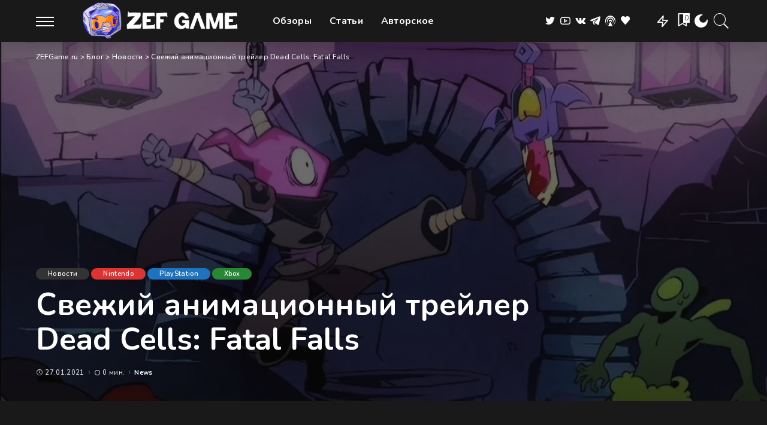

--- FILE ---
content_type: text/html; charset=UTF-8
request_url: https://www.zefgame.ru/svezhij-animacionnyj-trejler-dead-cells-fatal-falls/
body_size: 36471
content:
<!DOCTYPE html>
<html lang="ru-RU" prefix="og: https://ogp.me/ns#">
<head>
<meta name="Generator" content="Drupal 8 (https://www.drupal.org)" />
<meta name="MobileOptimized" content="width" />
<meta name="HandheldFriendly" content="true" />

    <meta charset="UTF-8">
    <meta http-equiv="X-UA-Compatible" content="IE=edge">
    <meta name="viewport" content="width=device-width, initial-scale=1">
    <link rel="profile" href="https://gmpg.org/xfn/11">
	
<link rel="manifest" crossorigin="use-credentials" href="https://www.zefgame.ru/manifest.webmanifest">
<meta name="theme-color" content="#000000">
<meta name="mobile-web-app-capable" content="yes">
<meta name="application-name" content="ZEFGame.ru">
<meta name="apple-mobile-web-app-capable" content="yes">
<meta name="apple-touch-fullscreen" content="yes">
<meta name="apple-mobile-web-app-title" content="ZEFGame.ru">
<meta name="apple-mobile-web-app-status-bar-style" content="default">
<link rel="apple-touch-icon" href="https://i0.wp.com/www.zefgame.ru/storage/2022/02/cropped-512logo-192x192.png?fit=512%2C512&ssl=1">
<link rel="apple-touch-startup-image" media="(device-width: 430px) and (device-height: 932px) and (-webkit-device-pixel-ratio: 3)" href="https://www.zefgame.ru/storage/daftplug-instantify/img-pwa-apple-launch-1290x2796.png"><link rel="apple-touch-startup-image" media="(device-width: 393px) and (device-height: 852px) and (-webkit-device-pixel-ratio: 3)" href="https://www.zefgame.ru/storage/daftplug-instantify/img-pwa-apple-launch-1179x2256.png"><link rel="apple-touch-startup-image" media="(device-width: 428px) and (device-height: 926px) and (-webkit-device-pixel-ratio: 3)" href="https://www.zefgame.ru/storage/daftplug-instantify/img-pwa-apple-launch-1284x2778.png"><link rel="apple-touch-startup-image" media="(device-width: 390px) and (device-height: 844px) and (-webkit-device-pixel-ratio: 3)" href="https://www.zefgame.ru/storage/daftplug-instantify/img-pwa-apple-launch-1170x2532.png"><link rel="apple-touch-startup-image" media="(device-width: 375px) and (device-height: 812px) and (-webkit-device-pixel-ratio: 3)" href="https://www.zefgame.ru/storage/daftplug-instantify/img-pwa-apple-launch-1125x2436.png"><link rel="apple-touch-startup-image" media="(device-width: 414px) and (device-height: 896px) and (-webkit-device-pixel-ratio: 3)" href="https://www.zefgame.ru/storage/daftplug-instantify/img-pwa-apple-launch-1242x2688.png"><link rel="apple-touch-startup-image" media="(device-width: 414px) and (device-height: 896px) and (-webkit-device-pixel-ratio: 2)" href="https://www.zefgame.ru/storage/daftplug-instantify/img-pwa-apple-launch-828x1792.png"><link rel="apple-touch-startup-image" media="(device-width: 414px) and (device-height: 736px) and (-webkit-device-pixel-ratio: 3)" href="https://www.zefgame.ru/storage/daftplug-instantify/img-pwa-apple-launch-1242x2208.png"><link rel="apple-touch-startup-image" media="(device-width: 375px) and (device-height: 667px) and (-webkit-device-pixel-ratio: 2)" href="https://www.zefgame.ru/storage/daftplug-instantify/img-pwa-apple-launch-750x1334.png"><link rel="apple-touch-startup-image" media="(device-width: 320px) and (device-height: 568px) and (-webkit-device-pixel-ratio: 2)" href="https://www.zefgame.ru/storage/daftplug-instantify/img-pwa-apple-launch-640x1136.png"><link rel="apple-touch-startup-image" media="(device-width: 1024px) and (device-height: 1366px) and (-webkit-device-pixel-ratio: 2)" href="https://www.zefgame.ru/storage/daftplug-instantify/img-pwa-apple-launch-2048x2732.png"><link rel="apple-touch-startup-image" media="(device-width: 834px) and (device-height: 1194px) and (-webkit-device-pixel-ratio: 2)" href="https://www.zefgame.ru/storage/daftplug-instantify/img-pwa-apple-launch-1668x2388.png"><link rel="apple-touch-startup-image" media="(device-width: 820px) and (device-height: 1180px) and (-webkit-device-pixel-ratio: 2)" href="https://www.zefgame.ru/storage/daftplug-instantify/img-pwa-apple-launch-1640x2360.png"><link rel="apple-touch-startup-image" media="(device-width: 834px) and (device-height: 1112px) and (-webkit-device-pixel-ratio: 2)" href="https://www.zefgame.ru/storage/daftplug-instantify/img-pwa-apple-launch-1668x2224.png"><link rel="apple-touch-startup-image" media="(device-width: 810px) and (device-height: 1080px) and (-webkit-device-pixel-ratio: 2)" href="https://www.zefgame.ru/storage/daftplug-instantify/img-pwa-apple-launch-1620x2160.png"><link rel="apple-touch-startup-image" media="(device-width: 768px) and (device-height: 1024px) and (-webkit-device-pixel-ratio: 2)" href="https://www.zefgame.ru/storage/daftplug-instantify/img-pwa-apple-launch-1536x2048.png">

<title>Свежий анимационный трейлер Dead Cells: Fatal Falls</title>
<meta name="description" content="В честь релиза дополнения Fatal Falls для Dead Cells, студия Motion Twin и Evil Empire опубликовали свежий анимационный трейлер."/>
<meta name="robots" content="follow, index, max-snippet:-1, max-video-preview:-1, max-image-preview:large"/>
<link rel="preconnect" href="https://fonts.gstatic.com" crossorigin><link rel="preload" as="style" onload="this.onload=null;this.rel='stylesheet'" id="rb-preload-gfonts" href="https://fonts.googleapis.com/css?family=Nunito%3A200%2C300%2C400%2C500%2C600%2C700%2C800%2C900%2C200italic%2C300italic%2C400italic%2C500italic%2C600italic%2C700italic%2C800italic%2C900italic&amp;display=swap" crossorigin><noscript><link rel="stylesheet" id="rb-preload-gfonts" href="https://fonts.googleapis.com/css?family=Nunito%3A200%2C300%2C400%2C500%2C600%2C700%2C800%2C900%2C200italic%2C300italic%2C400italic%2C500italic%2C600italic%2C700italic%2C800italic%2C900italic&amp;display=swap"></noscript><link rel="canonical" href="https://www.zefgame.ru/svezhij-animacionnyj-trejler-dead-cells-fatal-falls/" />
<meta property="og:locale" content="ru_RU" />
<meta property="og:type" content="article" />
<meta property="og:title" content="Свежий анимационный трейлер Dead Cells: Fatal Falls" />
<meta property="og:description" content="В честь релиза дополнения Fatal Falls для Dead Cells, студия Motion Twin и Evil Empire опубликовали свежий анимационный трейлер." />
<meta property="og:url" content="https://www.zefgame.ru/svezhij-animacionnyj-trejler-dead-cells-fatal-falls/" />
<meta property="og:site_name" content="ZEFGame.ru" />
<meta property="article:section" content="Новости" />
<meta property="og:updated_time" content="2021-01-27T05:31:35+03:00" />
<meta property="og:image" content="https://i0.wp.com/www.zefgame.ru/storage/2021/01/dead-cells-fatal-falls-1.jpg" />
<meta property="og:image:secure_url" content="https://i0.wp.com/www.zefgame.ru/storage/2021/01/dead-cells-fatal-falls-1.jpg" />
<meta property="og:image:width" content="1152" />
<meta property="og:image:height" content="648" />
<meta property="og:image:alt" content="Свежий анимационный трейлер Dead Cells: Fatal Falls" />
<meta property="og:image:type" content="image/jpeg" />
<meta property="article:published_time" content="2021-01-27T05:31:34+03:00" />
<meta property="article:modified_time" content="2021-01-27T05:31:35+03:00" />
<meta name="twitter:card" content="summary_large_image" />
<meta name="twitter:title" content="Свежий анимационный трейлер Dead Cells: Fatal Falls" />
<meta name="twitter:description" content="В честь релиза дополнения Fatal Falls для Dead Cells, студия Motion Twin и Evil Empire опубликовали свежий анимационный трейлер." />
<meta name="twitter:site" content="@@ZEFGame_ru" />
<meta name="twitter:creator" content="@@ZEFGame_ru" />
<meta name="twitter:image" content="https://i0.wp.com/www.zefgame.ru/storage/2021/01/dead-cells-fatal-falls-1.jpg" />
<meta name="twitter:label1" content="Автор" />
<meta name="twitter:data1" content="News" />
<meta name="twitter:label2" content="Время чтения" />
<meta name="twitter:data2" content="Меньше минуты" />
<script type="application/ld+json" class="rank-math-schema">{"@context":"https://schema.org","@graph":[{"@type":["Organization","Person"],"@id":"https://www.zefgame.ru/#person","name":"ZEFGame.ru","url":"https://www.zefgame.ru","logo":{"@type":"ImageObject","@id":"https://www.zefgame.ru/#logo","url":"https://www.zefgame.ru/storage/2022/02/footer-logo.png","contentUrl":"https://www.zefgame.ru/storage/2022/02/footer-logo.png","caption":"ZEFGame.ru","inLanguage":"ru-RU","width":"512","height":"512"},"image":{"@id":"https://www.zefgame.ru/#logo"}},{"@type":"WebSite","@id":"https://www.zefgame.ru/#website","url":"https://www.zefgame.ru","name":"ZEFGame.ru","publisher":{"@id":"https://www.zefgame.ru/#person"},"inLanguage":"ru-RU"},{"@type":"ImageObject","@id":"https://i0.wp.com/www.zefgame.ru/storage/2021/01/dead-cells-fatal-falls-1.jpg?fit=1152%2C648&amp;ssl=1","url":"https://i0.wp.com/www.zefgame.ru/storage/2021/01/dead-cells-fatal-falls-1.jpg?fit=1152%2C648&amp;ssl=1","width":"1152","height":"648","inLanguage":"ru-RU"},{"@type":"WebPage","@id":"https://www.zefgame.ru/svezhij-animacionnyj-trejler-dead-cells-fatal-falls/#webpage","url":"https://www.zefgame.ru/svezhij-animacionnyj-trejler-dead-cells-fatal-falls/","name":"\u0421\u0432\u0435\u0436\u0438\u0439 \u0430\u043d\u0438\u043c\u0430\u0446\u0438\u043e\u043d\u043d\u044b\u0439 \u0442\u0440\u0435\u0439\u043b\u0435\u0440 Dead Cells: Fatal Falls","datePublished":"2021-01-27T05:31:34+03:00","dateModified":"2021-01-27T05:31:35+03:00","isPartOf":{"@id":"https://www.zefgame.ru/#website"},"primaryImageOfPage":{"@id":"https://i0.wp.com/www.zefgame.ru/storage/2021/01/dead-cells-fatal-falls-1.jpg?fit=1152%2C648&amp;ssl=1"},"inLanguage":"ru-RU"},{"@type":"Person","@id":"https://www.zefgame.ru/writer/news/","name":"News","url":"https://www.zefgame.ru/writer/news/","image":{"@type":"ImageObject","@id":"https://secure.gravatar.com/avatar/16a79195cd06b39614814f410a58e2cd?s=96&amp;d=mm&amp;r=g","url":"https://secure.gravatar.com/avatar/16a79195cd06b39614814f410a58e2cd?s=96&amp;d=mm&amp;r=g","caption":"News","inLanguage":"ru-RU"},"sameAs":["http://www.zefgame.ru"]},{"@type":"BlogPosting","headline":"\u0421\u0432\u0435\u0436\u0438\u0439 \u0430\u043d\u0438\u043c\u0430\u0446\u0438\u043e\u043d\u043d\u044b\u0439 \u0442\u0440\u0435\u0439\u043b\u0435\u0440 Dead Cells: Fatal Falls","datePublished":"2021-01-27T05:31:34+03:00","dateModified":"2021-01-27T05:31:35+03:00","author":{"@id":"https://www.zefgame.ru/writer/news/"},"publisher":{"@id":"https://www.zefgame.ru/#person"},"description":"\u0412 \u0447\u0435\u0441\u0442\u044c \u0440\u0435\u043b\u0438\u0437\u0430 \u0434\u043e\u043f\u043e\u043b\u043d\u0435\u043d\u0438\u044f Fatal Falls \u0434\u043b\u044f Dead Cells, \u0441\u0442\u0443\u0434\u0438\u044f Motion Twin \u0438 Evil Empire \u043e\u043f\u0443\u0431\u043b\u0438\u043a\u043e\u0432\u0430\u043b\u0438 \u0441\u0432\u0435\u0436\u0438\u0439 \u0430\u043d\u0438\u043c\u0430\u0446\u0438\u043e\u043d\u043d\u044b\u0439 \u0442\u0440\u0435\u0439\u043b\u0435\u0440.","name":"\u0421\u0432\u0435\u0436\u0438\u0439 \u0430\u043d\u0438\u043c\u0430\u0446\u0438\u043e\u043d\u043d\u044b\u0439 \u0442\u0440\u0435\u0439\u043b\u0435\u0440 Dead Cells: Fatal Falls","@id":"https://www.zefgame.ru/svezhij-animacionnyj-trejler-dead-cells-fatal-falls/#richSnippet","isPartOf":{"@id":"https://www.zefgame.ru/svezhij-animacionnyj-trejler-dead-cells-fatal-falls/#webpage"},"image":{"@id":"https://i0.wp.com/www.zefgame.ru/storage/2021/01/dead-cells-fatal-falls-1.jpg?fit=1152%2C648&amp;ssl=1"},"inLanguage":"ru-RU","mainEntityOfPage":{"@id":"https://www.zefgame.ru/svezhij-animacionnyj-trejler-dead-cells-fatal-falls/#webpage"}}]}</script>


<link rel='dns-prefetch' href='//fonts.googleapis.com' />

<link rel='dns-prefetch' href='//i0.wp.com' />
<link rel='dns-prefetch' href='//c0.wp.com' />
<link rel="alternate" type="application/rss+xml" title="ZEFGame.ru &raquo; Лента" href="https://www.zefgame.ru/feed/" />
<link rel="alternate" type="application/rss+xml" title="ZEFGame.ru &raquo; Лента комментариев" href="https://www.zefgame.ru/comments/feed/" />
<link rel="alternate" type="application/rss+xml" title="ZEFGame.ru &raquo; Лента комментариев к &laquo;Свежий анимационный трейлер Dead Cells: Fatal Falls&raquo;" href="https://www.zefgame.ru/svezhij-animacionnyj-trejler-dead-cells-fatal-falls/feed/" />
            
		<script type="application/ld+json">{"@context":"https://schema.org","@type":"Organization","legalName":"ZEFGame.ru","url":"https://www.zefgame.ru/","logo":"https://www.zefgame.ru/storage/2022/03/logo-333333.png","sameAs":["https://twitter.com/ZEFGame_ru","https://www.youtube.com/channel/UCJG_FMKVi8M53wq5708bYEQ","https://vk.com/zefgame","https://t.me/ZEFGamechannel"]}</script>
<script>
window._wpemojiSettings = {"baseUrl":"https:\/\/s.w.org\/images\/core\/emoji\/14.0.0\/72x72\/","ext":".png","svgUrl":"https:\/\/s.w.org\/images\/core\/emoji\/14.0.0\/svg\/","svgExt":".svg","source":{"concatemoji":"https:\/\/www.zefgame.ru\/lib\/js\/wp-emoji-release.min.js"}};
/*! This file is auto-generated */
!function(e,a,t){var n,r,o,i=a.createElement("canvas"),p=i.getContext&&i.getContext("2d");function s(e,t){var a=String.fromCharCode,e=(p.clearRect(0,0,i.width,i.height),p.fillText(a.apply(this,e),0,0),i.toDataURL());return p.clearRect(0,0,i.width,i.height),p.fillText(a.apply(this,t),0,0),e===i.toDataURL()}function c(e){var t=a.createElement("script");t.src=e,t.defer=t.type="text/javascript",a.getElementsByTagName("head")[0].appendChild(t)}for(o=Array("flag","emoji"),t.supports={everything:!0,everythingExceptFlag:!0},r=0;r<o.length;r++)t.supports[o[r]]=function(e){if(!p||!p.fillText)return!1;switch(p.textBaseline="top",p.font="600 32px Arial",e){case"flag":return s([127987,65039,8205,9895,65039],[127987,65039,8203,9895,65039])?!1:!s([55356,56826,55356,56819],[55356,56826,8203,55356,56819])&&!s([55356,57332,56128,56423,56128,56418,56128,56421,56128,56430,56128,56423,56128,56447],[55356,57332,8203,56128,56423,8203,56128,56418,8203,56128,56421,8203,56128,56430,8203,56128,56423,8203,56128,56447]);case"emoji":return!s([129777,127995,8205,129778,127999],[129777,127995,8203,129778,127999])}return!1}(o[r]),t.supports.everything=t.supports.everything&&t.supports[o[r]],"flag"!==o[r]&&(t.supports.everythingExceptFlag=t.supports.everythingExceptFlag&&t.supports[o[r]]);t.supports.everythingExceptFlag=t.supports.everythingExceptFlag&&!t.supports.flag,t.DOMReady=!1,t.readyCallback=function(){t.DOMReady=!0},t.supports.everything||(n=function(){t.readyCallback()},a.addEventListener?(a.addEventListener("DOMContentLoaded",n,!1),e.addEventListener("load",n,!1)):(e.attachEvent("onload",n),a.attachEvent("onreadystatechange",function(){"complete"===a.readyState&&t.readyCallback()})),(e=t.source||{}).concatemoji?c(e.concatemoji):e.wpemoji&&e.twemoji&&(c(e.twemoji),c(e.wpemoji)))}(window,document,window._wpemojiSettings);
</script>
<style>
img.wp-smiley,
img.emoji {
	display: inline !important;
	border: none !important;
	box-shadow: none !important;
	height: 1em !important;
	width: 1em !important;
	margin: 0 0.07em !important;
	vertical-align: -0.1em !important;
	background: none !important;
	padding: 0 !important;
}
</style>
	<link rel='stylesheet' id='wp-block-library-css'  href='https://c0.wp.com/c/6.0.11/wp-includes/css/dist/block-library/style.min.css' media='all' />
<style id='wp-block-library-inline-css'>
.has-text-align-justify{text-align:justify;}
</style>
<link rel='stylesheet' id='ugb-style-css-v2-css'  href='https://www.zefgame.ru/modules/456fb9997f/dist/deprecated/frontend_blocks_deprecated_v2.css' media='all' />
<style id='ugb-style-css-v2-inline-css'>
:root {--stk-block-width-default-detected: 1170px;}
:root {
			--content-width: 1170px;
		}
</style>
<link rel='stylesheet' id='mediaelement-css'  href='https://c0.wp.com/c/6.0.11/wp-includes/js/mediaelement/mediaelementplayer-legacy.min.css' media='all' />
<link rel='stylesheet' id='wp-mediaelement-css'  href='https://c0.wp.com/c/6.0.11/wp-includes/js/mediaelement/wp-mediaelement.min.css' media='all' />
<style id='global-styles-inline-css'>
body{--wp--preset--color--black: #000000;--wp--preset--color--cyan-bluish-gray: #abb8c3;--wp--preset--color--white: #ffffff;--wp--preset--color--pale-pink: #f78da7;--wp--preset--color--vivid-red: #cf2e2e;--wp--preset--color--luminous-vivid-orange: #ff6900;--wp--preset--color--luminous-vivid-amber: #fcb900;--wp--preset--color--light-green-cyan: #7bdcb5;--wp--preset--color--vivid-green-cyan: #00d084;--wp--preset--color--pale-cyan-blue: #8ed1fc;--wp--preset--color--vivid-cyan-blue: #0693e3;--wp--preset--color--vivid-purple: #9b51e0;--wp--preset--gradient--vivid-cyan-blue-to-vivid-purple: linear-gradient(135deg,rgba(6,147,227,1) 0%,rgb(155,81,224) 100%);--wp--preset--gradient--light-green-cyan-to-vivid-green-cyan: linear-gradient(135deg,rgb(122,220,180) 0%,rgb(0,208,130) 100%);--wp--preset--gradient--luminous-vivid-amber-to-luminous-vivid-orange: linear-gradient(135deg,rgba(252,185,0,1) 0%,rgba(255,105,0,1) 100%);--wp--preset--gradient--luminous-vivid-orange-to-vivid-red: linear-gradient(135deg,rgba(255,105,0,1) 0%,rgb(207,46,46) 100%);--wp--preset--gradient--very-light-gray-to-cyan-bluish-gray: linear-gradient(135deg,rgb(238,238,238) 0%,rgb(169,184,195) 100%);--wp--preset--gradient--cool-to-warm-spectrum: linear-gradient(135deg,rgb(74,234,220) 0%,rgb(151,120,209) 20%,rgb(207,42,186) 40%,rgb(238,44,130) 60%,rgb(251,105,98) 80%,rgb(254,248,76) 100%);--wp--preset--gradient--blush-light-purple: linear-gradient(135deg,rgb(255,206,236) 0%,rgb(152,150,240) 100%);--wp--preset--gradient--blush-bordeaux: linear-gradient(135deg,rgb(254,205,165) 0%,rgb(254,45,45) 50%,rgb(107,0,62) 100%);--wp--preset--gradient--luminous-dusk: linear-gradient(135deg,rgb(255,203,112) 0%,rgb(199,81,192) 50%,rgb(65,88,208) 100%);--wp--preset--gradient--pale-ocean: linear-gradient(135deg,rgb(255,245,203) 0%,rgb(182,227,212) 50%,rgb(51,167,181) 100%);--wp--preset--gradient--electric-grass: linear-gradient(135deg,rgb(202,248,128) 0%,rgb(113,206,126) 100%);--wp--preset--gradient--midnight: linear-gradient(135deg,rgb(2,3,129) 0%,rgb(40,116,252) 100%);--wp--preset--duotone--dark-grayscale: url('#wp-duotone-dark-grayscale');--wp--preset--duotone--grayscale: url('#wp-duotone-grayscale');--wp--preset--duotone--purple-yellow: url('#wp-duotone-purple-yellow');--wp--preset--duotone--blue-red: url('#wp-duotone-blue-red');--wp--preset--duotone--midnight: url('#wp-duotone-midnight');--wp--preset--duotone--magenta-yellow: url('#wp-duotone-magenta-yellow');--wp--preset--duotone--purple-green: url('#wp-duotone-purple-green');--wp--preset--duotone--blue-orange: url('#wp-duotone-blue-orange');--wp--preset--font-size--small: 13px;--wp--preset--font-size--medium: 20px;--wp--preset--font-size--large: 36px;--wp--preset--font-size--x-large: 42px;}.has-black-color{color: var(--wp--preset--color--black) !important;}.has-cyan-bluish-gray-color{color: var(--wp--preset--color--cyan-bluish-gray) !important;}.has-white-color{color: var(--wp--preset--color--white) !important;}.has-pale-pink-color{color: var(--wp--preset--color--pale-pink) !important;}.has-vivid-red-color{color: var(--wp--preset--color--vivid-red) !important;}.has-luminous-vivid-orange-color{color: var(--wp--preset--color--luminous-vivid-orange) !important;}.has-luminous-vivid-amber-color{color: var(--wp--preset--color--luminous-vivid-amber) !important;}.has-light-green-cyan-color{color: var(--wp--preset--color--light-green-cyan) !important;}.has-vivid-green-cyan-color{color: var(--wp--preset--color--vivid-green-cyan) !important;}.has-pale-cyan-blue-color{color: var(--wp--preset--color--pale-cyan-blue) !important;}.has-vivid-cyan-blue-color{color: var(--wp--preset--color--vivid-cyan-blue) !important;}.has-vivid-purple-color{color: var(--wp--preset--color--vivid-purple) !important;}.has-black-background-color{background-color: var(--wp--preset--color--black) !important;}.has-cyan-bluish-gray-background-color{background-color: var(--wp--preset--color--cyan-bluish-gray) !important;}.has-white-background-color{background-color: var(--wp--preset--color--white) !important;}.has-pale-pink-background-color{background-color: var(--wp--preset--color--pale-pink) !important;}.has-vivid-red-background-color{background-color: var(--wp--preset--color--vivid-red) !important;}.has-luminous-vivid-orange-background-color{background-color: var(--wp--preset--color--luminous-vivid-orange) !important;}.has-luminous-vivid-amber-background-color{background-color: var(--wp--preset--color--luminous-vivid-amber) !important;}.has-light-green-cyan-background-color{background-color: var(--wp--preset--color--light-green-cyan) !important;}.has-vivid-green-cyan-background-color{background-color: var(--wp--preset--color--vivid-green-cyan) !important;}.has-pale-cyan-blue-background-color{background-color: var(--wp--preset--color--pale-cyan-blue) !important;}.has-vivid-cyan-blue-background-color{background-color: var(--wp--preset--color--vivid-cyan-blue) !important;}.has-vivid-purple-background-color{background-color: var(--wp--preset--color--vivid-purple) !important;}.has-black-border-color{border-color: var(--wp--preset--color--black) !important;}.has-cyan-bluish-gray-border-color{border-color: var(--wp--preset--color--cyan-bluish-gray) !important;}.has-white-border-color{border-color: var(--wp--preset--color--white) !important;}.has-pale-pink-border-color{border-color: var(--wp--preset--color--pale-pink) !important;}.has-vivid-red-border-color{border-color: var(--wp--preset--color--vivid-red) !important;}.has-luminous-vivid-orange-border-color{border-color: var(--wp--preset--color--luminous-vivid-orange) !important;}.has-luminous-vivid-amber-border-color{border-color: var(--wp--preset--color--luminous-vivid-amber) !important;}.has-light-green-cyan-border-color{border-color: var(--wp--preset--color--light-green-cyan) !important;}.has-vivid-green-cyan-border-color{border-color: var(--wp--preset--color--vivid-green-cyan) !important;}.has-pale-cyan-blue-border-color{border-color: var(--wp--preset--color--pale-cyan-blue) !important;}.has-vivid-cyan-blue-border-color{border-color: var(--wp--preset--color--vivid-cyan-blue) !important;}.has-vivid-purple-border-color{border-color: var(--wp--preset--color--vivid-purple) !important;}.has-vivid-cyan-blue-to-vivid-purple-gradient-background{background: var(--wp--preset--gradient--vivid-cyan-blue-to-vivid-purple) !important;}.has-light-green-cyan-to-vivid-green-cyan-gradient-background{background: var(--wp--preset--gradient--light-green-cyan-to-vivid-green-cyan) !important;}.has-luminous-vivid-amber-to-luminous-vivid-orange-gradient-background{background: var(--wp--preset--gradient--luminous-vivid-amber-to-luminous-vivid-orange) !important;}.has-luminous-vivid-orange-to-vivid-red-gradient-background{background: var(--wp--preset--gradient--luminous-vivid-orange-to-vivid-red) !important;}.has-very-light-gray-to-cyan-bluish-gray-gradient-background{background: var(--wp--preset--gradient--very-light-gray-to-cyan-bluish-gray) !important;}.has-cool-to-warm-spectrum-gradient-background{background: var(--wp--preset--gradient--cool-to-warm-spectrum) !important;}.has-blush-light-purple-gradient-background{background: var(--wp--preset--gradient--blush-light-purple) !important;}.has-blush-bordeaux-gradient-background{background: var(--wp--preset--gradient--blush-bordeaux) !important;}.has-luminous-dusk-gradient-background{background: var(--wp--preset--gradient--luminous-dusk) !important;}.has-pale-ocean-gradient-background{background: var(--wp--preset--gradient--pale-ocean) !important;}.has-electric-grass-gradient-background{background: var(--wp--preset--gradient--electric-grass) !important;}.has-midnight-gradient-background{background: var(--wp--preset--gradient--midnight) !important;}.has-small-font-size{font-size: var(--wp--preset--font-size--small) !important;}.has-medium-font-size{font-size: var(--wp--preset--font-size--medium) !important;}.has-large-font-size{font-size: var(--wp--preset--font-size--large) !important;}.has-x-large-font-size{font-size: var(--wp--preset--font-size--x-large) !important;}
</style>
<link rel='stylesheet' id='daftplug-instantify-pwa-offlinenotification-css'  href='https://www.zefgame.ru/modules/dc50183a07/pwa/public/assets/css/style-offlinenotification.css' media='all' />
<link rel='stylesheet' id='daftplug-instantify-pwa-public-css'  href='https://www.zefgame.ru/modules/dc50183a07/pwa/public/assets/css/style-pwa.min.css' media='all' />
<link rel='stylesheet' id='daftplug-instantify-public-css'  href='https://www.zefgame.ru/modules/dc50183a07/public/assets/css/style-public.min.css' media='all' />
<link rel='stylesheet' id='lets-review-api-css'  href='https://www.zefgame.ru/modules/0feaaccf86/assets/css/style-api.min.css' media='all' />
<link rel='stylesheet' id='pixwell-main-css'  href='https://www.zefgame.ru/views/e901d1a1c0/assets/css/main.css' media='all' />
<style id='pixwell-main-inline-css'>
html {font-family:Nunito;}h1, .h1 {font-family:Nunito;}h2, .h2 {font-family:Nunito;}h3, .h3 {font-family:Nunito;}h4, .h4 {font-family:Nunito;}h5, .h5 {font-family:Nunito;}h6, .h6 {font-family:Nunito;}.single-tagline h6 {font-family:Nunito;}.p-wrap .entry-summary, .twitter-content.entry-summary, .author-description, .rssSummary, .rb-sdesc {font-family:Nunito;}.p-cat-info {font-family:Nunito;}.p-meta-info, .wp-block-latest-posts__post-date {font-family:Nunito;}.meta-info-author.meta-info-el {font-family:Nunito;}.breadcrumb {font-family:Nunito;}.footer-menu-inner {}.topbar-wrap {}.topbar-menu-wrap {}.main-menu > li > a, .off-canvas-menu > li > a {font-family:Nunito;font-weight:700;}.main-menu .sub-menu:not(.sub-mega), .off-canvas-menu .sub-menu {font-family:Nunito;font-weight:700;}.is-logo-text .logo-title {}.block-title, .block-header .block-title {font-family:Nunito;}.ajax-quick-filter, .block-view-more {font-family:Nunito;}.widget-title, .widget .widget-title {font-family:Nunito;}body .widget.widget_nav_menu .menu-item {font-family:Nunito;}body.boxed {background-color : #fafafa;background-repeat : no-repeat;background-size : cover;background-attachment : fixed;background-position : center center;}.header-6 .banner-wrap {}.footer-wrap:before {; content: ""; position: absolute; left: 0; top: 0; width: 100%; height: 100%;}.header-9 .banner-wrap { }.topline-wrap {height: 2px}.navbar-inner {min-height: 70px;}.navbar-inner .logo-wrap img {max-height: 70px;}.main-menu > li > a {height: 70px;}.main-menu .sub-menu {}.main-menu > li.menu-item-has-children > .sub-menu:before {}.main-menu > li > a:hover, .nav-search-link:hover,.main-menu > li.current-menu-item > a, .header-wrap .cart-link:hover {color: #241294;}.main-menu > li>  a > span:before {display: none; }.navbar-wrap .navbar-social a:hover {color: #241294;opacity: 1; }[data-theme="dark"] .main-menu .sub-menu {}[data-theme="dark"] .main-menu > li.menu-item-has-children > .sub-menu:before {}[data-theme="dark"] .main-menu > li > a:hover, [data-theme="dark"] .nav-search-link:hover,[data-theme="dark"] .main-menu > li.current-menu-item > a, [data-theme="dark"] .header-wrap .cart-link:hover {color: #ff8b0a;}[data-theme="dark"] .main-menu > li>  a > span:before {display: none; }[data-theme="dark"] .navbar-wrap .navbar-social a:hover {color: #ff8b0a;opacity: 1; }[data-theme="dark"] .main-menu .sub-menu a:not(.p-url):hover > span {color: #ff8b0a;}[data-theme="dark"] .main-menu a > span:before {display: none; }.mobile-nav-inner {}.off-canvas-header { background-image: url("https://www.zefgame.ru/storage/2022/02/shapka-small-blue.png")}a.off-canvas-logo img { max-height: 120px; }.navbar-border-holder {border-width: 2px; }input[type="submit"]:hover, input[type="submit"]:focus, button:hover, button:focus,input[type="button"]:hover, input[type="button"]:focus,.post-edit-link:hover, a.pagination-link:hover, a.page-numbers:hover,.post-page-numbers:hover, a.loadmore-link:hover, .pagination-simple .page-numbers:hover,#off-canvas-close-btn:hover, .off-canvas-subscribe a, .block-header-3 .block-title:before,.cookie-accept:hover, .entry-footer a:hover, .box-comment-btn:hover,a.comment-reply-link:hover, .review-info, .entry-content a.wp-block-button__link:hover,#wp-calendar tbody a:hover, .instagram-box.box-intro:hover, .banner-btn a, .headerstrip-btn a,.is-light-text .widget:not(.woocommerce) .count, .is-meta-border .p-overlay-4 .p-footer:before,.rb-newsletter.is-light-text button.newsletter-submit, .transparent-navbar-wrap .fw-mega-cat.is-dark-text .pagination-nextprev .pagination-link:not(.is-disable):hover,.cat-icon-round .cat-info-el, .cat-icon-radius .cat-info-el, .is-p-protected a:before,.cat-icon-square .cat-info-el:before, .entry-content .wpcf7 label:before,body .cooked-recipe-directions .cooked-direction-number, span.cooked-taxonomy a:hover,.widget_categories a:hover .count, .widget_archive a:hover .count, .restrict-button-wrap a,.wp-block-categories-list a:hover .count, .wp-block-categories-list a:hover .count,.entry-content .wp-block-file .wp-block-file__button, #wp-calendar td#today,.mfp-close:hover, .is-light-text .mfp-close:hover, #rb-close-newsletter:hover,.tagcloud a:hover, .tagcloud a:focus, .is-light-text .tagcloud a:hover, .is-light-text .tagcloud a:focus,input[type="checkbox"].newsletter-checkbox:checked + label:before, .cta-btn.is-bg,.rb-mailchimp .mc4wp-form-fields input[type="submit"], .is-light-text .w-footer .mc4wp-form-fields input[type="submit"],.statics-el:first-child .inner, .table-link a:before, .subscribe-layout-3 .subscribe-box .subscribe-form input[type="submit"]{ background-color: #28129a}.page-edit-link:hover, .rb-menu > li.current-menu-item > a > span:before,.p-url:hover, .p-url:focus, .p-wrap .p-url:hover,.p-wrap .p-url:focus, .p-link:hover span, .p-link:hover i,.meta-info-el a:hover, .sponsor-label, .block-header-3 .block-title:before,.subscribe-box .mc4wp-form-fields input[type="submit"]:hover + i,.entry-content p a:not(button), .comment-content a,.author-title a, .logged-in-as a:hover, .comment-list .logged-in-as a:hover,.gallery-list-label a:hover, .review-el .review-stars,.share-total, .breadcrumb a:hover, span.not-found-label, .return-home:hover, .section-not-found .page-content .return-home:hover,.subscribe-box .rb-newsletter.is-light-text button.newsletter-submit-icon:hover,.subscribe-box .rb-newsletter button.newsletter-submit-icon:hover,.fw-category-1 .cat-list-item:hover .cat-list-name, .fw-category-1.is-light-text .cat-list-item:hover .cat-list-name,body .cooked-icon-recipe-icon, .comment-list .comment-reply-title small a:hover,.widget_pages a:hover, .widget_meta a:hover, .widget_categories a:hover,.entry-content .wp-block-categories-list a:hover, .entry-content .wp-block-archives-list a:hover,.widget_archive a:hover, .widget.widget_nav_menu a:hover,  .p-grid-4.is-pop-style .p-header .counter-index,.twitter-content.entry-summary a:hover, .transparent-navbar-wrap .fw-mega-cat.is-dark-text .entry-title .p-url:hover,.read-it-later:hover, .read-it-later:focus, .address-info a:hover,.gallery-popup-content .image-popup-description a:hover, .gallery-popup-content .image-popup-description a:focus,.entry-content ul.wp-block-latest-posts a:hover, .widget_recent_entries a:hover, .recentcomments a:hover, a.rsswidget:hover,.entry-content .wp-block-latest-comments__comment-meta a:hover, .restrict-title span, .restrict-desc span, .plan-title span,.entry-content .cooked-recipe-info .cooked-author a:hover, .entry-content a:not(button), .comment-content a,.about-desc a:hover, .is-light-text .about-desc a:hover, .portfolio-info-el:hover,.portfolio-nav a:hover, .portfolio-nav-next a:hover > i, .hbox-tagline span, .hbox-title span, .cta-tagline span, .cta-title span,.block-header-7 .block-header .block-title:first-letter, .rbc-sidebar .about-bio p a, .sbox-title span{ color: #28129a}.p-podcast-wrap .mejs-container .mejs-controls .mejs-button.mejs-playpause-button:hover,.p-podcast-wrap .mejs-container .mejs-controls,.p-podcast-wrap .mejs-audio .mejs-controls .mejs-time-rail span.mejs-time-handle-content,.p-podcast-wrap .mejs-container .mejs-controls  .mejs-button.mejs-volume-button .mejs-volume-handle,.p-podcast-wrap .mejs-container .mejs-controls  .mejs-button.mejs-volume-button .mejs-volume-handle,.p-podcast-wrap .mejs-container .mejs-controls .mejs-horizontal-volume-slider .mejs-horizontal-volume-current{ background-color: #28129a}.is-style-outline a.wp-block-button__link:hover{ color: #28129a!important}a.comment-reply-link:hover, .navbar-holder.is-light-text .header-lightbox, .navbar-holder .header-lightbox, [data-theme="dark"] .navbar-holder .header-lightbox,input[type="checkbox"].newsletter-checkbox:checked + label:before, .cat-icon-line .cat-info-el, .exclusive-style-border .is-p-protected a:before{ border-color: #28129a}.restrict-button-wrap .restrict-button.is-btn:hover{ -webkit-box-shadow: 0 4px 15px #28129a; box-shadow: 0 4px 15px #28129a;}.is-color .social-link-1.social-link-custom  { background-color: #8224e3; }.is-icon .social-link-1:hover  { color: #8224e3; }.is-color .social-link-2.social-link-custom  { background-color: #f15f2c; }.is-icon .social-link-2:hover  { color: #f15f2c; }body .entry-content a:not(button), body .comment-content a{ color: #28129a}[data-theme="dark"] input[type="submit"]:hover, [data-theme="dark"] input[type="submit"]:focus,[data-theme="dark"] input[type="button"]:hover, [data-theme="dark"] input[type="button"]:focus,[data-theme="dark"] .post-edit-link:hover, [data-theme="dark"] a.pagination-link:hover, [data-theme="dark"] a.page-numbers:hover,[data-theme="dark"] .post-page-numbers:hover, [data-theme="dark"] a.loadmore-link:hover, [data-theme="dark"] .pagination-simple .page-numbers:hover,[data-theme="dark"] #off-canvas-close-btn:hover, [data-theme="dark"] .off-canvas-subscribe a, [data-theme="dark"] .block-header-3 .block-title:before,[data-theme="dark"] .cookie-accept:hover, [data-theme="dark"] .entry-footer a:hover, [data-theme="dark"] .box-comment-btn:hover,[data-theme="dark"] a.comment-reply-link:hover, [data-theme="dark"] .review-info, [data-theme="dark"] .entry-content a.wp-block-button__link:hover,[data-theme="dark"] #wp-calendar tbody a:hover, [data-theme="dark"] .instagram-box.box-intro:hover, [data-theme="dark"] .banner-btn a, .headerstrip-btn a,[data-theme="dark"] .is-light-text .widget:not(.woocommerce) .count,[data-theme="dark"] .rb-newsletter.is-light-text button.newsletter-submit,[data-theme="dark"] .cat-icon-round .cat-info-el, .cat-icon-radius .cat-info-el,[data-theme="dark"] .cat-icon-square .cat-info-el:before, [data-theme="dark"] .entry-content .wpcf7 label:before,body[data-theme="dark"] .cooked-recipe-directions .cooked-direction-number, [data-theme="dark"] span.cooked-taxonomy a:hover,[data-theme="dark"] .widget_categories a:hover .count, [data-theme="dark"] .widget_archive a:hover .count,[data-theme="dark"] .wp-block-categories-list a:hover .count, [data-theme="dark"] .wp-block-categories-list a:hover .count,[data-theme="dark"] .entry-content .wp-block-file .wp-block-file__button, [data-theme="dark"] #wp-calendar td#today,[data-theme="dark"] .mfp-close:hover, [data-theme="dark"] .is-light-text .mfp-close:hover, [data-theme="dark"] #rb-close-newsletter:hover,[data-theme="dark"] .tagcloud a:hover, [data-theme="dark"] .tagcloud a:focus, [data-theme="dark"] .is-light-text .tagcloud a:hover, [data-theme="dark"].is-light-text .tagcloud a:focus,[data-theme="dark"] input[type="checkbox"].newsletter-checkbox:checked + label:before, [data-theme="dark"] .cta-btn.is-bg,[data-theme="dark"] .rb-mailchimp .mc4wp-form-fields input[type="submit"], [data-theme="dark"] .is-light-text .w-footer .mc4wp-form-fields input[type="submit"],[data-theme="dark"] .statics-el:first-child .inner, [data-theme="dark"] .table-link a:before, [data-theme="dark"] .subscribe-layout-3 .subscribe-box .subscribe-form input[type="submit"]{ background-color: #ff8b0a}[data-theme="dark"] .page-edit-link:hover, [data-theme="dark"] .rb-menu > li.current-menu-item > a > span:before,[data-theme="dark"] .p-url:hover, [data-theme="dark"] .p-url:focus, [data-theme="dark"] .p-wrap .p-url:hover,[data-theme="dark"] .p-wrap .p-url:focus, [data-theme="dark"] .p-link:hover span, [data-theme="dark"] .p-link:hover i,[data-theme="dark"] .meta-info-el a:hover, [data-theme="dark"] .sponsor-label, [data-theme="dark"] .block-header-3 .block-title:before,[data-theme="dark"] .subscribe-box .mc4wp-form-fields input[type="submit"]:hover + i,[data-theme="dark"] .entry-content p a:not(button), [data-theme="dark"] .comment-content a,[data-theme="dark"] .author-title a, [data-theme="dark"] .logged-in-as a:hover, [data-theme="dark"] .comment-list .logged-in-as a:hover,[data-theme="dark"] .gallery-list-label a:hover, [data-theme="dark"] .review-el .review-stars,[data-theme="dark"] .share-total, [data-theme="dark"] .breadcrumb a:hover, [data-theme="dark"] span.not-found-label, [data-theme="dark"] .return-home:hover, [data-theme="dark"] .section-not-found .page-content .return-home:hover,[data-theme="dark"] .subscribe-box .rb-newsletter.is-light-text button.newsletter-submit-icon:hover,[data-theme="dark"] .subscribe-box .rb-newsletter button.newsletter-submit-icon:hover,[data-theme="dark"] .fw-category-1 .cat-list-item:hover .cat-list-name, [data-theme="dark"] .fw-category-1.is-light-text .cat-list-item:hover .cat-list-name,body[data-theme="dark"] .cooked-icon-recipe-icon, [data-theme="dark"] .comment-list .comment-reply-title small a:hover,[data-theme="dark"] .widget_pages a:hover, [data-theme="dark"] .widget_meta a:hover, [data-theme="dark"] .widget_categories a:hover,[data-theme="dark"] .entry-content .wp-block-categories-list a:hover, [data-theme="dark"] .entry-content .wp-block-archives-list a:hover,[data-theme="dark"] .widget_archive a:hover, [data-theme="dark"] .widget.widget_nav_menu a:hover, [data-theme="dark"] .p-grid-4.is-pop-style .p-header .counter-index,[data-theme="dark"] .twitter-content.entry-summary a:hover,[data-theme="dark"] .read-it-later:hover, [data-theme="dark"] .read-it-later:focus, [data-theme="dark"] .address-info a:hover,[data-theme="dark"] .gallery-popup-content .image-popup-description a:hover, [data-theme="dark"] .gallery-popup-content .image-popup-description a:focus,[data-theme="dark"] .entry-content ul.wp-block-latest-posts a:hover, [data-theme="dark"] .widget_recent_entries a:hover, [data-theme="dark"] .recentcomments a:hover, [data-theme="dark"] a.rsswidget:hover,[data-theme="dark"] .entry-content .wp-block-latest-comments__comment-meta a:hover,[data-theme="dark"] .entry-content .cooked-recipe-info .cooked-author a:hover, [data-theme="dark"] .entry-content a:not(button), [data-theme="dark"] .comment-content a,[data-theme="dark"] .about-desc a:hover, [data-theme="dark"] .is-light-text .about-desc a:hover, [data-theme="dark"] .portfolio-info-el:hover,[data-theme="dark"] .portfolio-nav a:hover, [data-theme="dark"] .portfolio-nav-next a:hover > i, [data-theme="dark"] .hbox-tagline span, [data-theme="dark"] .hbox-title span, [data-theme="dark"] .cta-tagline span, [data-theme="dark"] .cta-title span,[data-theme="dark"] .block-header-7 .block-header .block-title:first-letter, [data-theme="dark"] .rbc-sidebar .about-bio p a, [data-theme="dark"] .sbox-title span{ color: #ff8b0a}[data-theme="dark"] .p-podcast-wrap .mejs-container .mejs-controls .mejs-button.mejs-playpause-button:hover, [data-theme="dark"] .rb-newsletter button.newsletter-submit,[data-theme="dark"] .p-podcast-wrap .mejs-container .mejs-controls, [data-theme="dark"] .p-podcast-wrap .mejs-audio .mejs-controls .mejs-time-rail span.mejs-time-handle-content,[data-theme="dark"] .p-podcast-wrap .mejs-container .mejs-controls  .mejs-button.mejs-volume-button .mejs-volume-handle,[data-theme="dark"] .p-podcast-wrap .mejs-container .mejs-controls  .mejs-button.mejs-volume-button .mejs-volume-handle,[data-theme="dark"] .p-podcast-wrap .mejs-container .mejs-controls .mejs-horizontal-volume-slider .mejs-horizontal-volume-current{ background-color: #ff8b0a}[data-theme="dark"] .is-style-outline a.wp-block-button__link:hover{ color: #ff8b0a!important}[data-theme="dark"] a.comment-reply-link:hover, [data-theme="dark"] .navbar-holder.is-light-text .header-lightbox, [data-theme="dark"] .navbar-holder .header-lightbox, [data-theme="dark"] .navbar-holder .header-lightbox,[data-theme="dark"] input[type="checkbox"].newsletter-checkbox:checked + label:before, [data-theme="dark"] .cat-icon-line .cat-info-el{ border-color: #ff8b0a}body[data-theme="dark"] .entry-content a:not(button), body .comment-content a{ color: #ff8b0a}.cat-icon-round .cat-info-el.cat-info-id-557,.cat-icon-radius .cat-info-el.cat-info-id-557,.cat-dot-el.cat-info-id-557,.cat-icon-square .cat-info-el.cat-info-id-557:before{ background-color: #dd3333}.cat-icon-line .cat-info-el.cat-info-id-557{ border-color: #dd3333}.fw-category-1 .cat-list-item.cat-id-557 a:hover .cat-list-name,.fw-category-1.is-light-text .cat-list-item.cat-id-557 a:hover .cat-list-name{ color: #dd3333}.cat-icon-round .cat-info-el.cat-info-id-555,.cat-icon-radius .cat-info-el.cat-info-id-555,.cat-dot-el.cat-info-id-555,.cat-icon-square .cat-info-el.cat-info-id-555:before{ background-color: #1e73be}.cat-icon-line .cat-info-el.cat-info-id-555{ border-color: #1e73be}.fw-category-1 .cat-list-item.cat-id-555 a:hover .cat-list-name,.fw-category-1.is-light-text .cat-list-item.cat-id-555 a:hover .cat-list-name{ color: #1e73be}.cat-icon-round .cat-info-el.cat-info-id-556,.cat-icon-radius .cat-info-el.cat-info-id-556,.cat-dot-el.cat-info-id-556,.cat-icon-square .cat-info-el.cat-info-id-556:before{ background-color: #288735}.cat-icon-line .cat-info-el.cat-info-id-556{ border-color: #288735}.fw-category-1 .cat-list-item.cat-id-556 a:hover .cat-list-name,.fw-category-1.is-light-text .cat-list-item.cat-id-556 a:hover .cat-list-name{ color: #288735}.cat-icon-round .cat-info-el.cat-info-id-3,.cat-icon-radius .cat-info-el.cat-info-id-3,.cat-dot-el.cat-info-id-3,.cat-icon-square .cat-info-el.cat-info-id-3:before{ background-color: #3624a4}.cat-icon-line .cat-info-el.cat-info-id-3{ border-color: #3624a4}.fw-category-1 .cat-list-item.cat-id-3 a:hover .cat-list-name,.fw-category-1.is-light-text .cat-list-item.cat-id-3 a:hover .cat-list-name{ color: #3624a4}.cat-icon-round .cat-info-el.cat-info-id-4,.cat-icon-radius .cat-info-el.cat-info-id-4,.cat-dot-el.cat-info-id-4,.cat-icon-square .cat-info-el.cat-info-id-4:before{ background-color: #333333}.cat-icon-line .cat-info-el.cat-info-id-4{ border-color: #333333}.fw-category-1 .cat-list-item.cat-id-4 a:hover .cat-list-name,.fw-category-1.is-light-text .cat-list-item.cat-id-4 a:hover .cat-list-name{ color: #333333}.cat-icon-round .cat-info-el.cat-info-id-380,.cat-icon-radius .cat-info-el.cat-info-id-380,.cat-dot-el.cat-info-id-380,.cat-icon-square .cat-info-el.cat-info-id-380:before{ background-color: #026870}.cat-icon-line .cat-info-el.cat-info-id-380{ border-color: #026870}.fw-category-1 .cat-list-item.cat-id-380 a:hover .cat-list-name,.fw-category-1.is-light-text .cat-list-item.cat-id-380 a:hover .cat-list-name{ color: #026870}.cat-icon-round .cat-info-el.cat-info-id-1334,.cat-icon-radius .cat-info-el.cat-info-id-1334,.cat-dot-el.cat-info-id-1334,.cat-icon-square .cat-info-el.cat-info-id-1334:before{ background-color: #52197a}.cat-icon-line .cat-info-el.cat-info-id-1334{ border-color: #52197a}.fw-category-1 .cat-list-item.cat-id-1334 a:hover .cat-list-name,.fw-category-1.is-light-text .cat-list-item.cat-id-1334 a:hover .cat-list-name{ color: #52197a}.tipsy, .additional-meta, .sponsor-label, .sponsor-link, .entry-footer .tag-label,.box-nav .nav-label, .left-article-label, .share-label, .rss-date,.wp-block-latest-posts__post-date, .wp-block-latest-comments__comment-date,.image-caption, .caption-text, .gallery-caption, .entry-content .wp-block-audio figcaption,.entry-content .wp-block-video figcaption, .entry-content .wp-block-image figcaption,.entry-content .wp-block-gallery .blocks-gallery-image figcaption,.entry-content .wp-block-gallery .blocks-gallery-item figcaption,.subscribe-content .desc, .follower-el .right-el, .author-job, .comment-metadata{ font-family: Nunito; }.sponsor-link{ font-family: Nunito; }.entry-footer a, .tagcloud a, .entry-footer .source, .entry-footer .via-el{ font-family: Nunito; }.p-link, .rb-cookie .cookie-accept, a.comment-reply-link, .comment-list .comment-reply-title small a,.banner-btn a, .headerstrip-btn a, input[type="submit"], button, .pagination-wrap, .cta-btn, .rb-btn{ font-family: Nunito; }select, textarea, input[type="text"], input[type="tel"], input[type="email"], input[type="url"],input[type="search"], input[type="number"]{ font-family: Nunito; }.widget_recent_comments .recentcomments > a:last-child,.wp-block-latest-comments__comment-link, .wp-block-latest-posts__list a,.widget_recent_entries li, .wp-block-quote *:not(cite), blockquote *:not(cite), .widget_rss li,.wp-block-latest-posts li, .wp-block-latest-comments__comment-link{ font-family: Nunito; } .widget_pages .page_item, .widget_meta li,.widget_categories .cat-item, .widget_archive li, .widget.widget_nav_menu .menu-item,.wp-block-archives-list li, .wp-block-categories-list li{ font-family: Nunito; }.widget_pages .page_item, .widget_meta li,.widget_categories .cat-item, .widget_archive li, .widget.widget_nav_menu .menu-item,.wp-block-archives-list li, .wp-block-categories-list li{ font-weight: 700; }@media only screen and (max-width: 767px) {.entry-content { font-size: .90rem; }.p-wrap .entry-summary, .twitter-content.entry-summary, .element-desc, .subscribe-description, .rb-sdecs,.copyright-inner > *, .summary-content, .pros-cons-wrap ul li,.gallery-popup-content .image-popup-description > *{ font-size: .76rem; }}@media only screen and (max-width: 1024px) {}@media only screen and (max-width: 991px) {}@media only screen and (max-width: 767px) {h2, .h2 {font-size: 20px; }}.wp-block-quote *:not(cite), blockquote *:not(cite) {font-family:Nunito;}
</style>

<link rel='stylesheet' id='jetpack_css-css'  href='https://c0.wp.com/p/jetpack/12.0.2/css/jetpack.css' media='all' />
<script src='https://c0.wp.com/c/6.0.11/wp-includes/js/jquery/jquery.min.js' id='jquery-core-js'></script>
<script src='https://c0.wp.com/c/6.0.11/wp-includes/js/jquery/jquery-migrate.min.js' id='jquery-migrate-js'></script>
<script id='ugb-block-frontend-js-v2-js-extra'>
var stackable = {"restUrl":"https:\/\/www.zefgame.ru\/wp-json\/"};
</script>
<script src='https://www.zefgame.ru/modules/456fb9997f/dist/deprecated/frontend_blocks_deprecated_v2.js' id='ugb-block-frontend-js-v2-js'></script>
<!--[if lt IE 9]>
<script src='https://www.zefgame.ru/views/e901d1a1c0/assets/js/html5shiv.min.js' id='html5-js'></script>
<![endif]-->
<link rel="preload" href="https://www.zefgame.ru/views/e901d1a1c0/assets/fonts/ruby-icon.woff" as="font" type="font/woff" crossorigin="anonymous"> <link rel='shortlink' href='https://www.zefgame.ru/?p=45851' />
<link rel="alternate" type="application/json+oembed" href="https://www.zefgame.ru/wp-json/oembed/1.0/embed?url=https%3A%2F%2Fwww.zefgame.ru%2Fsvezhij-animacionnyj-trejler-dead-cells-fatal-falls%2F" />
<link rel="alternate" type="text/xml+oembed" href="https://www.zefgame.ru/wp-json/oembed/1.0/embed?url=https%3A%2F%2Fwww.zefgame.ru%2Fsvezhij-animacionnyj-trejler-dead-cells-fatal-falls%2F&#038;format=xml" />
<script type="application/ld+json">{"@context":"https://schema.org","@type":"WebSite","@id":"https://www.zefgame.ru/#website","url":"https://www.zefgame.ru/","name":"ZEFGame.ru","potentialAction":{"@type":"SearchAction","target":"https://www.zefgame.ru/?s={search_term_string}","query-input":"required name=search_term_string"}}</script>
	<style>img#wpstats{display:none}</style>
			<script type="text/javascript" id="serviceworker">
	    if (navigator.serviceWorker) {
	        window.addEventListener('load', function() {
	            navigator.serviceWorker.register(
	                "https:\/\/www.zefgame.ru\/serviceworker.sw", {scope: "\/"}
	            );
	        });
	    }
	</script>
			<meta property="og:title" content="Свежий анимационный трейлер Dead Cells: Fatal Falls"/>
				<meta property="og:url" content="https://www.zefgame.ru/svezhij-animacionnyj-trejler-dead-cells-fatal-falls/"/>
		<meta property="og:site_name" content="ZEFGame.ru"/>
					<meta property="og:image" content="https://i0.wp.com/www.zefgame.ru/storage/2021/01/dead-cells-fatal-falls-1.jpg?resize=1152%2C648&#038;ssl=1"/>
		<script type="application/ld+json">{"@context":"http://schema.org","@type":"BreadcrumbList","itemListElement":[{"@type":"ListItem","position":4,"item":{"@id":"https://www.zefgame.ru/svezhij-animacionnyj-trejler-dead-cells-fatal-falls/","name":"Свежий анимационный трейлер Dead Cells: Fatal Falls"}},{"@type":"ListItem","position":3,"item":{"@id":"https://www.zefgame.ru/category/news/","name":"Новости"}},{"@type":"ListItem","position":2,"item":{"@id":"https://www.zefgame.ru/blog/","name":"Блог"}},{"@type":"ListItem","position":1,"item":{"@id":"https://www.zefgame.ru","name":"ZEFGame.ru"}}]}</script>
<link rel="icon" href="https://i0.wp.com/www.zefgame.ru/storage/2022/02/cropped-512logo.png?fit=32%2C32&#038;ssl=1" sizes="32x32" />
<link rel="icon" href="https://i0.wp.com/www.zefgame.ru/storage/2022/02/cropped-512logo.png?fit=192%2C192&#038;ssl=1" sizes="192x192" />
<link rel="apple-touch-icon" href="https://i0.wp.com/www.zefgame.ru/storage/2022/02/cropped-512logo.png?fit=180%2C180&#038;ssl=1" />
<meta name="msapplication-TileImage" content="https://i0.wp.com/www.zefgame.ru/storage/2022/02/cropped-512logo.png?fit=270%2C270&#038;ssl=1" />
		<style id="wp-custom-css">
			/*Отключение стрелок навигации на слайдере*/
.rb-owl .owl-nav{
	display:none;
}
/*Отключение стрелок навигации на слайдере*/

/*Прозрачность в вердикте обзоров и ширина блока*/
.review-feat img{
	opacity: 5;
}
.review-box-wrap{
	max-width: 100%;
}
/*Прозрачность в вердикте обзоров и ширина блока*/

/*Надпись с названием оценки расположение слева*/
.review-info{
	top: 20px;
  left: 10px;
	right: auto;
}
/*Надпись с названием оценки расположение слева*/

/*Пространство между абзацами*/
.entry-content p{
	margin-bottom: 1rem;
}
/*Пространство между абзацами*/

/*Расположение точек в заголовках на PC и мобильных платформах*/
.block-header-dot .block-title{
	padding-left: 45px;
}
@media only screen and (max-width: 479px){
.block-header-dot .block-title {
padding-left: 30px;
}
}
/*Расположение точек в заголовках на PC и мобильных платформах*/

/*Расположение точек в заголовке "по теме" на PC*/
.rb-related .rb-related-header{
	padding-left: 45px;
    padding-top: 2px;
}
/*Расположение точек в заголовке "по теме" на PC*/

/*Закругленные изображения*/
.wp-block-gallery.has-nested-images figure.wp-block-image img{
	border-radius: 10px !important;
}
/*Закругленные изображения*/

/*Цвет точек в светлой теме*/
.block-header-dot .block-title:before{
	color: #241294;
	opacity: .5;
}
/*Цвет точек в светлой теме*/

/*Цвет ховера в боковом меню в светлой теме*/
.rb-menu a > span:before{
	background-color: #241294;
}
/*Цвет ховера в боковом меню в светлой теме*/

/*Цвет точек в слайдере в светлой теме*/
.rb-owl .owl-dot > span{
	color: #241294;
}
/*Цвет точек в слайдере в светлой теме*/

/*Цвет точек в темной теме*/
[data-theme="dark"].block-header-dot .block-title:before{
	color: #ff8b0a;
	opacity: .5;
}
/*Цвет точек в темной теме*/

/*Цвет ховера в боковом меню в темной теме*/
[data-theme="dark"] .rb-menu a > span:before{
	background-color: #ff8b0a;
}
/*Цвет ховера в боковом меню в светлой теме*/

/*Цвет лейбла категории обзоры в темной теме*/
[data-theme="dark"] .cat-dot-el{
	background-color: #ff8b0a;
}
[data-theme="dark"].cat-icon-round .cat-info-el.cat-info-id-3{
	background-color: #ff8b0a;
}
/*Цвет лейбла категории обзоры в темной теме*/

/*Изображение бекграунда в темной теме*/
[data-theme="dark"] .off-canvas-header{
	background-image: url(https://www.zefgame.ru/storage/2022/02/shapka-small-orange.png);
}
/*Изображение бекграунда в темной теме*/

/*Цвет точек в слайдере в темной теме*/
[data-theme="dark"] .rb-owl .owl-dot > span{
	color: #ff8b0a;
}
/*Цвет точек в слайдере в темной теме*/

/*Цвет бекграунда и рамки на главной 1 блок*/
[data-theme="dark"] .elementor-300 .elementor-element.elementor-element-766e361 > .elementor-widget-container{
	background-color: #222222;
    border-color: #222222;
}
/*Цвет бекграунда и рамки на главной 1 блок*/

/*Цвет бекграунда в темной теме блок с новостями*/
[data-theme="dark"] .elementor-300 .elementor-element.elementor-element-a7d693d:not(.elementor-motion-effects-element-type-background), .elementor-300 .elementor-element.elementor-element-a7d693d > .elementor-motion-effects-container > .elementor-motion-effects-layer{
	background-color: #151515 !important;
}
/*Цвет бекграунда в темной теме блок с новостями*/

/*Цвет бекграунда в темной теме блок с Авторским*/
[data-theme="dark"] .elementor-300 .elementor-element.elementor-element-bfc7718{
	background-color: #151515 !important;
}
/*Цвет бекграунда в темной теме блок с Авторским*/

/*Цвет бекграунда в темной теме блок подвал*/
[data-theme="dark"] .footer-wrap:before{
	background-color: #191919 !important;
}
/*Цвет бекграунда в темной теме блок подвал*/

/*Расстояние между социальными иконками и иконками управления сайта в navbar*/
.navbar-right > *:first-child{
	margin-right: 30px;
}
/*Расстояние между социальными иконками и иконками управления сайта в navbar*/

/*Закругление углов лейбл обзоров на главной*/
.p-review-info{
	border-radius: 0px 0px 0px 10px;
}
/*Закругление углов лейбл обзоров на главной*/

/*Цвет background комментариев telegram*/
.comment-box-content{
margin-top: 35px;
    background: #333333;
    border-radius: 10px;
    padding: 0px 10px 0px 10px;
}
/*Цвет background комментариев telegram*/

/*Цвет сайдбара Обзоры на главной (светлая)*/
#uid_d701b41 {
    background: #F2F2F2;
    border-radius: 10px;
	  border: 15px solid #F2F2F2;
	  margin-top: -10px;
}
/*Цвет сайдбара Обзоры на главной (светлая)*/

/*Цвет сайдбара Обзоры на главной (темная)*/
[data-theme="dark"] #uid_d701b41 {
    background: #151515;
    border-radius: 10px;
	  border: 15px solid #151515;
	  margin-top: -10px;
}
/*Цвет сайдбара Обзоры на главной (темная)*/

/*Цвет кнопки в рецензиях*/
.entry-content a.review-btn{
	background-color: #191919 !important;
}
/*Цвет кнопки в рецензиях*/		</style>
		
  
<script type="text/javascript" >
   (function(m,e,t,r,i,k,a){m[i]=m[i]||function(){(m[i].a=m[i].a||[]).push(arguments)};
   m[i].l=1*new Date();k=e.createElement(t),a=e.getElementsByTagName(t)[0],k.async=1,k.src=r,a.parentNode.insertBefore(k,a)})
   (window, document, "script", "https://mc.yandex.ru/metrika/tag.js", "ym");

   ym(50991191, "init", {
        clickmap:true,
        trackLinks:true,
        accurateTrackBounce:true
   });
</script>
<noscript><div><img src="https://mc.yandex.ru/watch/50991191" style="position:absolute; left:-9999px;" alt="" /></div></noscript>

  
<script async src="https://www.googletagmanager.com/gtag/js?id=UA-165292952-1"></script>
<script>
  window.dataLayer = window.dataLayer || [];
  function gtag(){dataLayer.push(arguments);}
  gtag('js', new Date());

  gtag('config', 'UA-165292952-1');
</script>
</head>
<body class="post-template-default single single-post postid-45851 single-format-video wp-embed-responsive elementor-default elementor-kit-69409 is-single-2 sticky-nav smart-sticky is-tooltips is-backtop block-header-dot w-header-1 cat-icon-round ele-round feat-round is-parallax-feat is-fmask mh-p-link mh-p-excerpt" data-theme="dark">
<svg xmlns="http://www.w3.org/2000/svg" viewBox="0 0 0 0" width="0" height="0" focusable="false" role="none" style="visibility: hidden; position: absolute; left: -9999px; overflow: hidden;" ><defs><filter id="wp-duotone-dark-grayscale"><feColorMatrix color-interpolation-filters="sRGB" type="matrix" values=" .299 .587 .114 0 0 .299 .587 .114 0 0 .299 .587 .114 0 0 .299 .587 .114 0 0 " /><feComponentTransfer color-interpolation-filters="sRGB" ><feFuncR type="table" tableValues="0 0.49803921568627" /><feFuncG type="table" tableValues="0 0.49803921568627" /><feFuncB type="table" tableValues="0 0.49803921568627" /><feFuncA type="table" tableValues="1 1" /></feComponentTransfer><feComposite in2="SourceGraphic" operator="in" /></filter></defs></svg><svg xmlns="http://www.w3.org/2000/svg" viewBox="0 0 0 0" width="0" height="0" focusable="false" role="none" style="visibility: hidden; position: absolute; left: -9999px; overflow: hidden;" ><defs><filter id="wp-duotone-grayscale"><feColorMatrix color-interpolation-filters="sRGB" type="matrix" values=" .299 .587 .114 0 0 .299 .587 .114 0 0 .299 .587 .114 0 0 .299 .587 .114 0 0 " /><feComponentTransfer color-interpolation-filters="sRGB" ><feFuncR type="table" tableValues="0 1" /><feFuncG type="table" tableValues="0 1" /><feFuncB type="table" tableValues="0 1" /><feFuncA type="table" tableValues="1 1" /></feComponentTransfer><feComposite in2="SourceGraphic" operator="in" /></filter></defs></svg><svg xmlns="http://www.w3.org/2000/svg" viewBox="0 0 0 0" width="0" height="0" focusable="false" role="none" style="visibility: hidden; position: absolute; left: -9999px; overflow: hidden;" ><defs><filter id="wp-duotone-purple-yellow"><feColorMatrix color-interpolation-filters="sRGB" type="matrix" values=" .299 .587 .114 0 0 .299 .587 .114 0 0 .299 .587 .114 0 0 .299 .587 .114 0 0 " /><feComponentTransfer color-interpolation-filters="sRGB" ><feFuncR type="table" tableValues="0.54901960784314 0.98823529411765" /><feFuncG type="table" tableValues="0 1" /><feFuncB type="table" tableValues="0.71764705882353 0.25490196078431" /><feFuncA type="table" tableValues="1 1" /></feComponentTransfer><feComposite in2="SourceGraphic" operator="in" /></filter></defs></svg><svg xmlns="http://www.w3.org/2000/svg" viewBox="0 0 0 0" width="0" height="0" focusable="false" role="none" style="visibility: hidden; position: absolute; left: -9999px; overflow: hidden;" ><defs><filter id="wp-duotone-blue-red"><feColorMatrix color-interpolation-filters="sRGB" type="matrix" values=" .299 .587 .114 0 0 .299 .587 .114 0 0 .299 .587 .114 0 0 .299 .587 .114 0 0 " /><feComponentTransfer color-interpolation-filters="sRGB" ><feFuncR type="table" tableValues="0 1" /><feFuncG type="table" tableValues="0 0.27843137254902" /><feFuncB type="table" tableValues="0.5921568627451 0.27843137254902" /><feFuncA type="table" tableValues="1 1" /></feComponentTransfer><feComposite in2="SourceGraphic" operator="in" /></filter></defs></svg><svg xmlns="http://www.w3.org/2000/svg" viewBox="0 0 0 0" width="0" height="0" focusable="false" role="none" style="visibility: hidden; position: absolute; left: -9999px; overflow: hidden;" ><defs><filter id="wp-duotone-midnight"><feColorMatrix color-interpolation-filters="sRGB" type="matrix" values=" .299 .587 .114 0 0 .299 .587 .114 0 0 .299 .587 .114 0 0 .299 .587 .114 0 0 " /><feComponentTransfer color-interpolation-filters="sRGB" ><feFuncR type="table" tableValues="0 0" /><feFuncG type="table" tableValues="0 0.64705882352941" /><feFuncB type="table" tableValues="0 1" /><feFuncA type="table" tableValues="1 1" /></feComponentTransfer><feComposite in2="SourceGraphic" operator="in" /></filter></defs></svg><svg xmlns="http://www.w3.org/2000/svg" viewBox="0 0 0 0" width="0" height="0" focusable="false" role="none" style="visibility: hidden; position: absolute; left: -9999px; overflow: hidden;" ><defs><filter id="wp-duotone-magenta-yellow"><feColorMatrix color-interpolation-filters="sRGB" type="matrix" values=" .299 .587 .114 0 0 .299 .587 .114 0 0 .299 .587 .114 0 0 .299 .587 .114 0 0 " /><feComponentTransfer color-interpolation-filters="sRGB" ><feFuncR type="table" tableValues="0.78039215686275 1" /><feFuncG type="table" tableValues="0 0.94901960784314" /><feFuncB type="table" tableValues="0.35294117647059 0.47058823529412" /><feFuncA type="table" tableValues="1 1" /></feComponentTransfer><feComposite in2="SourceGraphic" operator="in" /></filter></defs></svg><svg xmlns="http://www.w3.org/2000/svg" viewBox="0 0 0 0" width="0" height="0" focusable="false" role="none" style="visibility: hidden; position: absolute; left: -9999px; overflow: hidden;" ><defs><filter id="wp-duotone-purple-green"><feColorMatrix color-interpolation-filters="sRGB" type="matrix" values=" .299 .587 .114 0 0 .299 .587 .114 0 0 .299 .587 .114 0 0 .299 .587 .114 0 0 " /><feComponentTransfer color-interpolation-filters="sRGB" ><feFuncR type="table" tableValues="0.65098039215686 0.40392156862745" /><feFuncG type="table" tableValues="0 1" /><feFuncB type="table" tableValues="0.44705882352941 0.4" /><feFuncA type="table" tableValues="1 1" /></feComponentTransfer><feComposite in2="SourceGraphic" operator="in" /></filter></defs></svg><svg xmlns="http://www.w3.org/2000/svg" viewBox="0 0 0 0" width="0" height="0" focusable="false" role="none" style="visibility: hidden; position: absolute; left: -9999px; overflow: hidden;" ><defs><filter id="wp-duotone-blue-orange"><feColorMatrix color-interpolation-filters="sRGB" type="matrix" values=" .299 .587 .114 0 0 .299 .587 .114 0 0 .299 .587 .114 0 0 .299 .587 .114 0 0 " /><feComponentTransfer color-interpolation-filters="sRGB" ><feFuncR type="table" tableValues="0.098039215686275 1" /><feFuncG type="table" tableValues="0 0.66274509803922" /><feFuncB type="table" tableValues="0.84705882352941 0.41960784313725" /><feFuncA type="table" tableValues="1 1" /></feComponentTransfer><feComposite in2="SourceGraphic" operator="in" /></filter></defs></svg><div id="site" class="site">
	        <aside id="off-canvas-section" class="off-canvas-wrap light-style is-hidden">
            <div class="close-panel-wrap tooltips-n">
                <a href="#" id="off-canvas-close-btn" title="Close Panel"><i class="btn-close"></i></a>
            </div>
            <div class="off-canvas-holder">
                                    <div class="off-canvas-header is-light-text">
                        <div class="header-inner">
                                                            <a href="https://www.zefgame.ru/" class="off-canvas-logo">
                                    <img src="https://www.zefgame.ru/storage/2022/02/vertlogoleftside.png" alt="ZEFGame.ru" height="512" width="512" loading="lazy">
                                </a>
                                                            <div class="off-canvas-subscribe btn-wrap">
                                    <a href="https://t.me/ZEFGamechannel" rel="nofollow" class="subscribe-link" title="Telegram"><i class="rbi rbi-paperplane"></i><span>Telegram</span></a>
                                </div>
                                                        <aside class="inner-bottom">
                                                                    <div class="off-canvas-social">
                                        <a class="social-link-twitter" title="Twitter" href="https://twitter.com/ZEFGame_ru" target="_blank" rel="noopener nofollow"><i class="rbi rbi-twitter"></i></a><a class="social-link-youtube" title="YouTube" href="https://www.youtube.com/channel/UCJG_FMKVi8M53wq5708bYEQ" target="_blank" rel="noopener nofollow"><i class="rbi rbi-youtube-o"></i></a><a class="social-link-vk" title="Vkontakte" href="https://vk.com/zefgame" target="_blank" rel="noopener nofollow"><i class="rbi rbi-vk"></i></a><a class="social-link-telegram" title="Telegram" href="https://t.me/ZEFGamechannel" target="_blank" rel="noopener nofollow"><i class="rbi rbi-telegram"></i></a><a class="social-link-custom social-link-1 social-link-Подкаст" title="Подкаст" href="https://zefgameru.mave.digital" target="_blank" rel="noopener nofollow"><i class="rbi rbi-podcast"></i></a><a class="social-link-custom social-link-2 social-link-Поддержать" title="Поддержать" href="https://boosty.to/zefgameru/about" target="_blank" rel="noopener nofollow"><i class="rbi rbi-heart"></i></a>                                    </div>
                                                                    <div class="inner-bottom-right">
                                        <aside class="bookmark-section">
	<a class="bookmark-link" href="https://www.zefgame.ru/my-bookmarks/" title="Закладки">
		<span class="bookmark-icon"><i><svg class="svg-icon" aria-hidden="true" role="img" focusable="false" xmlns="http://www.w3.org/2000/svg" viewBox="0 0 512 512"><path fill="currentColor" d="M391.416,0H120.584c-17.778,0-32.242,14.464-32.242,32.242v460.413c0,7.016,3.798,13.477,9.924,16.895 c2.934,1.638,6.178,2.45,9.421,2.45c3.534,0,7.055-0.961,10.169-2.882l138.182-85.312l138.163,84.693 c5.971,3.669,13.458,3.817,19.564,0.387c6.107-3.418,9.892-9.872,9.892-16.875V32.242C423.657,14.464,409.194,0,391.416,0z  M384.967,457.453l-118.85-72.86c-6.229-3.817-14.07-3.798-20.28,0.032l-118.805,73.35V38.69h257.935V457.453z" /></svg></i><span class="bookmark-counter rb-counter">0</span></span>
	</a>
</aside>                                    </div>
                                                            </aside>
                        </div>
                    </div>
                                <div class="off-canvas-inner is-dark-text">
                    <nav id="off-canvas-nav" class="off-canvas-nav">
                        <ul id="off-canvas-menu" class="off-canvas-menu rb-menu is-clicked"><li id="menu-item-73359" class="menu-item menu-item-type-taxonomy menu-item-object-category menu-item-73359"><a href="https://www.zefgame.ru/category/game-reviews/"><span>Обзоры</span></a></li>
<li id="menu-item-73360" class="menu-item menu-item-type-taxonomy menu-item-object-category menu-item-73360"><a href="https://www.zefgame.ru/category/longread/"><span>Статьи</span></a></li>
<li id="menu-item-79914" class="menu-item menu-item-type-taxonomy menu-item-object-category menu-item-79914"><a href="https://www.zefgame.ru/category/from-the-authors/"><span>Авторское</span></a></li>
<li id="menu-item-79915" class="menu-item menu-item-type-custom menu-item-object-custom menu-item-79915"><a href="https://t.me/ZEFGameCalendarBot"><span>Календарь релизов</span></a></li>
</ul>                    </nav>
                                    </div>
            </div>
        </aside>
            <div class="site-outer">
        <div class="site-mask"></div>
		<header id="site-header" class="header-wrap header-1">
	<div class="navbar-outer">
		<div class="navbar-wrap">
				<aside id="mobile-navbar" class="mobile-navbar">
    <div class="mobile-nav-inner rb-p20-gutter">
                    <div class="m-nav-left">
                <a href="#" class="off-canvas-trigger btn-toggle-wrap btn-toggle-bold"><span class="btn-toggle"><span class="off-canvas-toggle"><span class="icon-toggle"></span></span></span></a>
            </div>
            <div class="m-nav-centered">
                	<aside class="logo-mobile-wrap is-logo-image">
		<a href="https://www.zefgame.ru/" class="logo-mobile logo default">
			<img height="200" width="900" src="https://www.zefgame.ru/storage/2022/03/logo-333333.png" alt="ZEFGame.ru">
		</a>
                    <a href="https://www.zefgame.ru/" class="logo-mobile logo dark">
                <img height="200" width="900" src="https://www.zefgame.ru/storage/2022/03/logo-ffffff.png" alt="ZEFGame.ru">
            </a>
        	</aside>
            </div>
            <div class="m-nav-right">
                                                    <aside class="header-dark-mode">
        <span class="dark-mode-toggle">
            <span class="mode-icons">
                <span class="dark-mode-icon mode-icon-dark"><svg class="svg-icon" aria-hidden="true" role="img" focusable="false" xmlns="http://www.w3.org/2000/svg" viewBox="0 0 512 512"><path fill="currentColor" d="M507.681,209.011c-1.297-6.991-7.324-12.111-14.433-12.262c-7.104-0.122-13.347,4.711-14.936,11.643 c-15.26,66.497-73.643,112.94-141.978,112.94c-80.321,0-145.667-65.346-145.667-145.666c0-68.335,46.443-126.718,112.942-141.976 c6.93-1.59,11.791-7.826,11.643-14.934c-0.149-7.108-5.269-13.136-12.259-14.434C287.546,1.454,271.735,0,256,0 C187.62,0,123.333,26.629,74.98,74.981C26.628,123.333,0,187.62,0,256s26.628,132.667,74.98,181.019 C123.333,485.371,187.62,512,256,512s132.667-26.629,181.02-74.981C485.372,388.667,512,324.38,512,256 C512,240.278,510.546,224.469,507.681,209.011z" /></svg></span>
                <span class="dark-mode-icon mode-icon-default"><svg class="svg-icon" aria-hidden="true" role="img" focusable="false" xmlns="http://www.w3.org/2000/svg" viewBox="0 0 512 512"><path fill="currentColor" d="M507.681,209.011c-1.297-6.991-7.323-12.112-14.433-12.262c-7.145-0.155-13.346,4.712-14.936,11.642 c-15.26,66.498-73.643,112.941-141.978,112.941c-80.321,0-145.667-65.346-145.667-145.666 c0-68.335,46.443-126.718,112.942-141.976c6.93-1.59,11.791-7.827,11.643-14.934c-0.149-7.108-5.269-13.136-12.259-14.434 C287.545,1.454,271.735,0,256,0C187.62,0,123.333,26.629,74.98,74.981C26.629,123.333,0,187.62,0,256 s26.629,132.667,74.98,181.019C123.333,485.371,187.62,512,256,512s132.667-26.629,181.02-74.981 C485.371,388.667,512,324.38,512,256C512,240.278,510.547,224.469,507.681,209.011z M256,482C131.383,482,30,380.617,30,256 c0-118.227,91.264-215.544,207.036-225.212c-14.041,9.63-26.724,21.303-37.513,34.681 c-25.058,31.071-38.857,70.207-38.857,110.197c0,96.863,78.804,175.666,175.667,175.666c39.99,0,79.126-13.8,110.197-38.857 c13.378-10.789,25.051-23.471,34.682-37.511C471.544,390.736,374.228,482,256,482z" /></svg></span>
            </span>
        </span>
    </aside>
	                <div class="mobile-search">
	<a href="#" title="Поиск" class="search-icon nav-search-link"><i class="rbi rbi-search-light"></i></a>
	<div class="navbar-search-popup header-lightbox">
		<div class="navbar-search-form"><form role="search" method="get" class="search-form" action="https://www.zefgame.ru/">
				<label>
					<span class="screen-reader-text">Найти:</span>
					<input type="search" class="search-field" placeholder="Поиск&hellip;" value="" name="s" />
				</label>
				<input type="submit" class="search-submit" value="Поиск" />
			</form></div>
	</div>
</div>
                            </div>
            </div>
</aside>
<aside id="mobile-sticky-nav" class="mobile-sticky-nav">
    <div class="mobile-navbar mobile-sticky-inner">
        <div class="mobile-nav-inner rb-p20-gutter">
                            <div class="m-nav-left">
                    <a href="#" class="off-canvas-trigger btn-toggle-wrap btn-toggle-bold"><span class="btn-toggle"><span class="off-canvas-toggle"><span class="icon-toggle"></span></span></span></a>
                </div>
                <div class="m-nav-centered">
                    	<aside class="logo-mobile-wrap is-logo-image">
		<a href="https://www.zefgame.ru/" class="logo-mobile logo default">
			<img height="200" width="900" src="https://www.zefgame.ru/storage/2022/03/logo-333333.png" alt="ZEFGame.ru">
		</a>
                    <a href="https://www.zefgame.ru/" class="logo-mobile logo dark">
                <img height="200" width="900" src="https://www.zefgame.ru/storage/2022/03/logo-ffffff.png" alt="ZEFGame.ru">
            </a>
        	</aside>
                </div>
                <div class="m-nav-right">
                                                                <aside class="header-dark-mode">
        <span class="dark-mode-toggle">
            <span class="mode-icons">
                <span class="dark-mode-icon mode-icon-dark"><svg class="svg-icon" aria-hidden="true" role="img" focusable="false" xmlns="http://www.w3.org/2000/svg" viewBox="0 0 512 512"><path fill="currentColor" d="M507.681,209.011c-1.297-6.991-7.324-12.111-14.433-12.262c-7.104-0.122-13.347,4.711-14.936,11.643 c-15.26,66.497-73.643,112.94-141.978,112.94c-80.321,0-145.667-65.346-145.667-145.666c0-68.335,46.443-126.718,112.942-141.976 c6.93-1.59,11.791-7.826,11.643-14.934c-0.149-7.108-5.269-13.136-12.259-14.434C287.546,1.454,271.735,0,256,0 C187.62,0,123.333,26.629,74.98,74.981C26.628,123.333,0,187.62,0,256s26.628,132.667,74.98,181.019 C123.333,485.371,187.62,512,256,512s132.667-26.629,181.02-74.981C485.372,388.667,512,324.38,512,256 C512,240.278,510.546,224.469,507.681,209.011z" /></svg></span>
                <span class="dark-mode-icon mode-icon-default"><svg class="svg-icon" aria-hidden="true" role="img" focusable="false" xmlns="http://www.w3.org/2000/svg" viewBox="0 0 512 512"><path fill="currentColor" d="M507.681,209.011c-1.297-6.991-7.323-12.112-14.433-12.262c-7.145-0.155-13.346,4.712-14.936,11.642 c-15.26,66.498-73.643,112.941-141.978,112.941c-80.321,0-145.667-65.346-145.667-145.666 c0-68.335,46.443-126.718,112.942-141.976c6.93-1.59,11.791-7.827,11.643-14.934c-0.149-7.108-5.269-13.136-12.259-14.434 C287.545,1.454,271.735,0,256,0C187.62,0,123.333,26.629,74.98,74.981C26.629,123.333,0,187.62,0,256 s26.629,132.667,74.98,181.019C123.333,485.371,187.62,512,256,512s132.667-26.629,181.02-74.981 C485.371,388.667,512,324.38,512,256C512,240.278,510.547,224.469,507.681,209.011z M256,482C131.383,482,30,380.617,30,256 c0-118.227,91.264-215.544,207.036-225.212c-14.041,9.63-26.724,21.303-37.513,34.681 c-25.058,31.071-38.857,70.207-38.857,110.197c0,96.863,78.804,175.666,175.667,175.666c39.99,0,79.126-13.8,110.197-38.857 c13.378-10.789,25.051-23.471,34.682-37.511C471.544,390.736,374.228,482,256,482z" /></svg></span>
            </span>
        </span>
    </aside>
	                    <div class="mobile-search">
	<a href="#" title="Поиск" class="search-icon nav-search-link"><i class="rbi rbi-search-light"></i></a>
	<div class="navbar-search-popup header-lightbox">
		<div class="navbar-search-form"><form role="search" method="get" class="search-form" action="https://www.zefgame.ru/">
				<label>
					<span class="screen-reader-text">Найти:</span>
					<input type="search" class="search-field" placeholder="Поиск&hellip;" value="" name="s" />
				</label>
				<input type="submit" class="search-submit" value="Поиск" />
			</form></div>
	</div>
</div>
                                    </div>
                    </div>
    </div>
</aside>
			<div class="rbc-container navbar-holder is-main-nav">
				<div class="navbar-inner rb-m20-gutter">
					<div class="navbar-left">
							<a href="#" class="off-canvas-trigger btn-toggle-wrap btn-toggle-bold"><span class="btn-toggle"><span class="off-canvas-toggle"><span class="icon-toggle"></span></span></span></a>
							<div class="logo-wrap is-logo-image site-branding">
					<a href="https://www.zefgame.ru/" class="logo default" title="ZEFGame.ru">
				<img class="logo-default" height="200" width="900" src="https://www.zefgame.ru/storage/2022/03/logo-333333.png" alt="ZEFGame.ru">
			</a>
                            <a href="https://www.zefgame.ru/" class="logo dark" title="ZEFGame.ru">
                    <img class="logo-default logo-dark" height="200" width="900" src="https://www.zefgame.ru/storage/2022/03/logo-ffffff.png" alt="ZEFGame.ru">
                </a>
            			</div>
						<nav id="site-navigation" class="main-menu-wrap" aria-label="main menu">
	<ul id="main-menu" class="main-menu rb-menu" itemscope itemtype="https://www.schema.org/SiteNavigationElement"><li id="menu-item-69542" class="menu-item menu-item-type-taxonomy menu-item-object-category menu-item-69542 is-mega-menu type-category" itemprop="name"><a href="https://www.zefgame.ru/category/game-reviews/" itemprop="url"><span>Обзоры</span></a><div class="mega-category sub-mega sub-menu"><div class="rbc-container"><div class="mega-holder">		<div id="block-mega-285-69542" class="block-wrap fw-block fw-mega-cat is-dark-text" data-uuid="block-mega-285-69542" data-name="mega_category" data-page_max="74" data-page_current="1" data-category="3" data-order="date_post" data-posts_per_page="5" data-text_style="dark" >
			<div class="content-wrap"><div class="content-inner rb-row mega-content-inner rb-n10-gutter">
	<div class="rb-col-5m rb-p10-gutter">		<div class="p-wrap p-grid p-grid-4 post-81307 rb-hf no-avatar">
							<div class="p-feat-holder">
					<div class="p-feat">
						        <a class="p-flink" href="https://www.zefgame.ru/obzor-ghost-of-yotei-put-onrjo/" title="Обзор: Ghost of Yotei &#8211; Путь Онрё">
            <span class="rb-iwrap pc-75"><img width="280" height="210" src="https://i0.wp.com/www.zefgame.ru/storage/2025/10/goyr.png?resize=280%2C210&amp;ssl=1" class="attachment-pixwell_280x210 size-pixwell_280x210 wp-post-image" alt="Обзор: Ghost of Yotei - Путь Онрё 3" loading="lazy" data-attachment-id="81321" data-permalink="https://www.zefgame.ru/obzor-ghost-of-yotei-put-onrjo/goyr/" data-orig-file="https://i0.wp.com/www.zefgame.ru/storage/2025/10/goyr.png?fit=1100%2C700&amp;ssl=1" data-orig-size="1100,700" data-comments-opened="1" data-image-meta="{&quot;aperture&quot;:&quot;0&quot;,&quot;credit&quot;:&quot;&quot;,&quot;camera&quot;:&quot;&quot;,&quot;caption&quot;:&quot;&quot;,&quot;created_timestamp&quot;:&quot;0&quot;,&quot;copyright&quot;:&quot;&quot;,&quot;focal_length&quot;:&quot;0&quot;,&quot;iso&quot;:&quot;0&quot;,&quot;shutter_speed&quot;:&quot;0&quot;,&quot;title&quot;:&quot;&quot;,&quot;orientation&quot;:&quot;0&quot;}" data-image-title="goyr" data-image-description="" data-image-caption="" data-medium-file="https://i0.wp.com/www.zefgame.ru/storage/2025/10/goyr.png?fit=300%2C300&amp;ssl=1" data-large-file="https://i0.wp.com/www.zefgame.ru/storage/2025/10/goyr.png?fit=1024%2C652&amp;ssl=1" title="Обзор: Ghost of Yotei - Путь Онрё 3"></span>
        </a>
							</div>
									</div>
						<div class="p-body">
				<div class="p-header">
					                                            <div class="p-header"><h6 class="entry-title">        <a class="p-url" href="https://www.zefgame.ru/obzor-ghost-of-yotei-put-onrjo/" rel="bookmark"
           title="Обзор: Ghost of Yotei &#8211; Путь Онрё">Обзор: Ghost of Yotei &#8211; Путь Онрё</a>
		<span class="read-it-later bookmark-item"  data-title="Прочитать позже" data-bookmarkid="81307"><i class="rbi rbi-bookmark"></i></span>
	</h6></div>
                    				</div>
				<div class="p-footer">
									</div>
			</div>
		</div>
	</div><div class="rb-col-5m rb-p10-gutter">		<div class="p-wrap p-grid p-grid-4 post-81267 rb-hf no-avatar">
							<div class="p-feat-holder">
					<div class="p-feat">
						        <a class="p-flink" href="https://www.zefgame.ru/obzor-donkey-kong-bananza-puteshestvie-k-centru-zemli/" title="Обзор: Donkey Kong: Bananza &#8211; Путешествие к центру земли">
            <span class="rb-iwrap pc-75"><img width="280" height="210" src="https://i0.wp.com/www.zefgame.ru/storage/2025/08/dkrev.png?resize=280%2C210&amp;ssl=1" class="attachment-pixwell_280x210 size-pixwell_280x210 wp-post-image" alt="Обзор: Donkey Kong: Bananza - Путешествие к центру земли 6" loading="lazy" data-attachment-id="81275" data-permalink="https://www.zefgame.ru/obzor-donkey-kong-bananza-puteshestvie-k-centru-zemli/dkrev/" data-orig-file="https://i0.wp.com/www.zefgame.ru/storage/2025/08/dkrev.png?fit=1100%2C700&amp;ssl=1" data-orig-size="1100,700" data-comments-opened="1" data-image-meta="{&quot;aperture&quot;:&quot;0&quot;,&quot;credit&quot;:&quot;&quot;,&quot;camera&quot;:&quot;&quot;,&quot;caption&quot;:&quot;&quot;,&quot;created_timestamp&quot;:&quot;0&quot;,&quot;copyright&quot;:&quot;&quot;,&quot;focal_length&quot;:&quot;0&quot;,&quot;iso&quot;:&quot;0&quot;,&quot;shutter_speed&quot;:&quot;0&quot;,&quot;title&quot;:&quot;&quot;,&quot;orientation&quot;:&quot;0&quot;}" data-image-title="DKrev" data-image-description="" data-image-caption="" data-medium-file="https://i0.wp.com/www.zefgame.ru/storage/2025/08/dkrev.png?fit=300%2C300&amp;ssl=1" data-large-file="https://i0.wp.com/www.zefgame.ru/storage/2025/08/dkrev.png?fit=1024%2C652&amp;ssl=1" title="Обзор: Donkey Kong: Bananza - Путешествие к центру земли 6"></span>
        </a>
							</div>
									</div>
						<div class="p-body">
				<div class="p-header">
					                                            <div class="p-header"><h6 class="entry-title">        <a class="p-url" href="https://www.zefgame.ru/obzor-donkey-kong-bananza-puteshestvie-k-centru-zemli/" rel="bookmark"
           title="Обзор: Donkey Kong: Bananza &#8211; Путешествие к центру земли">Обзор: Donkey Kong: Bananza &#8211; Путешествие к центру земли</a>
		<span class="read-it-later bookmark-item"  data-title="Прочитать позже" data-bookmarkid="81267"><i class="rbi rbi-bookmark"></i></span>
	</h6></div>
                    				</div>
				<div class="p-footer">
									</div>
			</div>
		</div>
	</div><div class="rb-col-5m rb-p10-gutter">		<div class="p-wrap p-grid p-grid-4 post-80719 rb-hf no-avatar">
							<div class="p-feat-holder">
					<div class="p-feat">
						        <a class="p-flink" href="https://www.zefgame.ru/obzor-no-rest-for-the-wicked-chumnoe-bremja/" title="Обзор: No Rest for the Wicked &#8211; Чумное бремя">
            <span class="rb-iwrap pc-75"><img width="280" height="210" src="https://i0.wp.com/www.zefgame.ru/storage/2024/05/norest.jpg?resize=280%2C210&amp;ssl=1" class="attachment-pixwell_280x210 size-pixwell_280x210 wp-post-image" alt="Обзор: No Rest for the Wicked - Чумное бремя 9" loading="lazy" data-attachment-id="80724" data-permalink="https://www.zefgame.ru/obzor-no-rest-for-the-wicked-chumnoe-bremja/preview-42/" data-orig-file="https://i0.wp.com/www.zefgame.ru/storage/2024/05/norest.jpg?fit=1100%2C700&amp;ssl=1" data-orig-size="1100,700" data-comments-opened="1" data-image-meta="{&quot;aperture&quot;:&quot;0&quot;,&quot;credit&quot;:&quot;&quot;,&quot;camera&quot;:&quot;&quot;,&quot;caption&quot;:&quot;&quot;,&quot;created_timestamp&quot;:&quot;0&quot;,&quot;copyright&quot;:&quot;&quot;,&quot;focal_length&quot;:&quot;0&quot;,&quot;iso&quot;:&quot;0&quot;,&quot;shutter_speed&quot;:&quot;0&quot;,&quot;title&quot;:&quot;Preview&quot;,&quot;orientation&quot;:&quot;1&quot;}" data-image-title="Preview" data-image-description="" data-image-caption="" data-medium-file="https://i0.wp.com/www.zefgame.ru/storage/2024/05/norest.jpg?fit=300%2C300&amp;ssl=1" data-large-file="https://i0.wp.com/www.zefgame.ru/storage/2024/05/norest.jpg?fit=1024%2C652&amp;ssl=1" title="Обзор: No Rest for the Wicked - Чумное бремя 9"></span>
        </a>
							</div>
									</div>
						<div class="p-body">
				<div class="p-header">
					                                            <div class="p-header"><h6 class="entry-title">        <a class="p-url" href="https://www.zefgame.ru/obzor-no-rest-for-the-wicked-chumnoe-bremja/" rel="bookmark"
           title="Обзор: No Rest for the Wicked &#8211; Чумное бремя">Обзор: No Rest for the Wicked &#8211; Чумное бремя</a>
		<span class="read-it-later bookmark-item"  data-title="Прочитать позже" data-bookmarkid="80719"><i class="rbi rbi-bookmark"></i></span>
	</h6></div>
                    				</div>
				<div class="p-footer">
									</div>
			</div>
		</div>
	</div><div class="rb-col-5m rb-p10-gutter">		<div class="p-wrap p-grid p-grid-4 post-81163 rb-hf no-avatar">
							<div class="p-feat-holder">
					<div class="p-feat">
						        <a class="p-flink" href="https://www.zefgame.ru/obzor-avowed-posobie-po-eresi/" title="Обзор: Avowed &#8211; Пособие по ереси">
            <span class="rb-iwrap pc-75"><img width="280" height="210" src="https://i0.wp.com/www.zefgame.ru/storage/2025/03/title.png?resize=280%2C210&amp;ssl=1" class="attachment-pixwell_280x210 size-pixwell_280x210 wp-post-image" alt="Обзор: Avowed - Пособие по ереси 12" loading="lazy" data-attachment-id="81165" data-permalink="https://www.zefgame.ru/obzor-avowed-posobie-po-eresi/title/" data-orig-file="https://i0.wp.com/www.zefgame.ru/storage/2025/03/title.png?fit=1100%2C700&amp;ssl=1" data-orig-size="1100,700" data-comments-opened="1" data-image-meta="{&quot;aperture&quot;:&quot;0&quot;,&quot;credit&quot;:&quot;&quot;,&quot;camera&quot;:&quot;&quot;,&quot;caption&quot;:&quot;&quot;,&quot;created_timestamp&quot;:&quot;0&quot;,&quot;copyright&quot;:&quot;&quot;,&quot;focal_length&quot;:&quot;0&quot;,&quot;iso&quot;:&quot;0&quot;,&quot;shutter_speed&quot;:&quot;0&quot;,&quot;title&quot;:&quot;&quot;,&quot;orientation&quot;:&quot;0&quot;}" data-image-title="title" data-image-description="" data-image-caption="" data-medium-file="https://i0.wp.com/www.zefgame.ru/storage/2025/03/title.png?fit=300%2C300&amp;ssl=1" data-large-file="https://i0.wp.com/www.zefgame.ru/storage/2025/03/title.png?fit=1024%2C652&amp;ssl=1" title="Обзор: Avowed - Пособие по ереси 12"></span>
        </a>
							</div>
									</div>
						<div class="p-body">
				<div class="p-header">
					                                            <div class="p-header"><h6 class="entry-title">        <a class="p-url" href="https://www.zefgame.ru/obzor-avowed-posobie-po-eresi/" rel="bookmark"
           title="Обзор: Avowed &#8211; Пособие по ереси">Обзор: Avowed &#8211; Пособие по ереси</a>
		<span class="read-it-later bookmark-item"  data-title="Прочитать позже" data-bookmarkid="81163"><i class="rbi rbi-bookmark"></i></span>
	</h6></div>
                    				</div>
				<div class="p-footer">
									</div>
			</div>
		</div>
	</div><div class="rb-col-5m rb-p10-gutter">		<div class="p-wrap p-grid p-grid-4 post-81100 rb-hf no-avatar">
							<div class="p-feat-holder">
					<div class="p-feat">
						        <a class="p-flink" href="https://www.zefgame.ru/obzor-atomic-heart-chary-morskih-glubin-ostavajsja-malchik-s-nami/" title="Обзор: Atomic Heart: Чары морских глубин &#8211; Оставайся, мальчик, с нами">
            <span class="rb-iwrap pc-75"><img width="280" height="210" src="https://i0.wp.com/www.zefgame.ru/storage/2025/01/ah.png?resize=280%2C210&amp;ssl=1" class="attachment-pixwell_280x210 size-pixwell_280x210 wp-post-image" alt="Обзор: Atomic Heart: Чары морских глубин - Оставайся, мальчик, с нами 15" loading="lazy" data-attachment-id="81101" data-permalink="https://www.zefgame.ru/obzor-atomic-heart-chary-morskih-glubin-ostavajsja-malchik-s-nami/ah/" data-orig-file="https://i0.wp.com/www.zefgame.ru/storage/2025/01/ah.png?fit=1100%2C700&amp;ssl=1" data-orig-size="1100,700" data-comments-opened="1" data-image-meta="{&quot;aperture&quot;:&quot;0&quot;,&quot;credit&quot;:&quot;&quot;,&quot;camera&quot;:&quot;&quot;,&quot;caption&quot;:&quot;&quot;,&quot;created_timestamp&quot;:&quot;0&quot;,&quot;copyright&quot;:&quot;&quot;,&quot;focal_length&quot;:&quot;0&quot;,&quot;iso&quot;:&quot;0&quot;,&quot;shutter_speed&quot;:&quot;0&quot;,&quot;title&quot;:&quot;&quot;,&quot;orientation&quot;:&quot;0&quot;}" data-image-title="AH" data-image-description="" data-image-caption="" data-medium-file="https://i0.wp.com/www.zefgame.ru/storage/2025/01/ah.png?fit=300%2C300&amp;ssl=1" data-large-file="https://i0.wp.com/www.zefgame.ru/storage/2025/01/ah.png?fit=1024%2C652&amp;ssl=1" title="Обзор: Atomic Heart: Чары морских глубин - Оставайся, мальчик, с нами 15"></span>
        </a>
							</div>
									</div>
						<div class="p-body">
				<div class="p-header">
					                                            <div class="p-header"><h6 class="entry-title">        <a class="p-url" href="https://www.zefgame.ru/obzor-atomic-heart-chary-morskih-glubin-ostavajsja-malchik-s-nami/" rel="bookmark"
           title="Обзор: Atomic Heart: Чары морских глубин &#8211; Оставайся, мальчик, с нами">Обзор: Atomic Heart: Чары морских глубин &#8211; Оставайся, мальчик, с нами</a>
		<span class="read-it-later bookmark-item"  data-title="Прочитать позже" data-bookmarkid="81100"><i class="rbi rbi-bookmark"></i></span>
	</h6></div>
                    				</div>
				<div class="p-footer">
									</div>
			</div>
		</div>
	</div>		</div>
		</div>
	        <div class="pagination-wrap pagination-nextprev clearfix">
            <a href="#" class="pagination-link ajax-link ajax-prev is-disable" data-type="prev"><i class="rbi rbi-arrow-left"></i><span>Назад</span></a>
            <a href="#" class="pagination-link ajax-link ajax-next" data-type="next"><span>Далее</span><i class="rbi rbi-arrow-right"></i></a>
        </div>
        </div></div></div></div></li><li id="menu-item-69543" class="menu-item menu-item-type-taxonomy menu-item-object-category menu-item-69543 is-mega-menu type-category" itemprop="name"><a href="https://www.zefgame.ru/category/longread/" itemprop="url"><span>Статьи</span></a><div class="mega-category sub-mega sub-menu"><div class="rbc-container"><div class="mega-holder">		<div id="block-mega-521-69543" class="block-wrap fw-block fw-mega-cat is-dark-text" data-uuid="block-mega-521-69543" data-name="mega_category" data-page_max="14" data-page_current="1" data-category="380" data-order="date_post" data-posts_per_page="5" data-text_style="dark" >
			<div class="content-wrap"><div class="content-inner rb-row mega-content-inner rb-n10-gutter">
	<div class="rb-col-5m rb-p10-gutter">		<div class="p-wrap p-grid p-grid-4 post-81357 rb-hf no-avatar">
							<div class="p-feat-holder">
					<div class="p-feat">
						        <a class="p-flink" href="https://www.zefgame.ru/mnenie-moonlighter-2-the-endless-vault-torg-umesten/" title="Мнение: Moonlighter 2: The Endless Vault &#8211; Торг уместен?">
            <span class="rb-iwrap pc-75"><img width="280" height="210" src="https://i0.wp.com/www.zefgame.ru/storage/2025/11/moon.png?resize=280%2C210&amp;ssl=1" class="attachment-pixwell_280x210 size-pixwell_280x210 wp-post-image" alt="Мнение: Moonlighter 2: The Endless Vault - Торг уместен? 18" loading="lazy" data-attachment-id="81370" data-permalink="https://www.zefgame.ru/mnenie-moonlighter-2-the-endless-vault-torg-umesten/moon-2/" data-orig-file="https://i0.wp.com/www.zefgame.ru/storage/2025/11/moon.png?fit=1100%2C700&amp;ssl=1" data-orig-size="1100,700" data-comments-opened="1" data-image-meta="{&quot;aperture&quot;:&quot;0&quot;,&quot;credit&quot;:&quot;&quot;,&quot;camera&quot;:&quot;&quot;,&quot;caption&quot;:&quot;&quot;,&quot;created_timestamp&quot;:&quot;0&quot;,&quot;copyright&quot;:&quot;&quot;,&quot;focal_length&quot;:&quot;0&quot;,&quot;iso&quot;:&quot;0&quot;,&quot;shutter_speed&quot;:&quot;0&quot;,&quot;title&quot;:&quot;&quot;,&quot;orientation&quot;:&quot;0&quot;}" data-image-title="moon" data-image-description="" data-image-caption="" data-medium-file="https://i0.wp.com/www.zefgame.ru/storage/2025/11/moon.png?fit=300%2C300&amp;ssl=1" data-large-file="https://i0.wp.com/www.zefgame.ru/storage/2025/11/moon.png?fit=1024%2C652&amp;ssl=1" title="Мнение: Moonlighter 2: The Endless Vault - Торг уместен? 18"></span>
        </a>
							</div>
									</div>
						<div class="p-body">
				<div class="p-header">
					                                            <div class="p-header"><h6 class="entry-title">        <a class="p-url" href="https://www.zefgame.ru/mnenie-moonlighter-2-the-endless-vault-torg-umesten/" rel="bookmark"
           title="Мнение: Moonlighter 2: The Endless Vault &#8211; Торг уместен?">Мнение: Moonlighter 2: The Endless Vault &#8211; Торг уместен?</a>
		<span class="read-it-later bookmark-item"  data-title="Прочитать позже" data-bookmarkid="81357"><i class="rbi rbi-bookmark"></i></span>
	</h6></div>
                    				</div>
				<div class="p-footer">
									</div>
			</div>
		</div>
	</div><div class="rb-col-5m rb-p10-gutter">		<div class="p-wrap p-grid p-grid-4 post-81248 rb-hf no-avatar">
							<div class="p-feat-holder">
					<div class="p-feat">
						        <a class="p-flink" href="https://www.zefgame.ru/mnenie-the-alters-znakomtes-jany/" title="Мнение: The Alters &#8211; Знакомьтесь, Яны!">
            <span class="rb-iwrap pc-75"><img width="280" height="210" src="https://i0.wp.com/www.zefgame.ru/storage/2025/06/thealt.png?resize=280%2C210&amp;ssl=1" class="attachment-pixwell_280x210 size-pixwell_280x210 wp-post-image" alt="Мнение: The Alters - Знакомьтесь, Яны! 21" loading="lazy" data-attachment-id="81250" data-permalink="https://www.zefgame.ru/mnenie-the-alters-znakomtes-jany/thealt/" data-orig-file="https://i0.wp.com/www.zefgame.ru/storage/2025/06/thealt.png?fit=1100%2C700&amp;ssl=1" data-orig-size="1100,700" data-comments-opened="1" data-image-meta="{&quot;aperture&quot;:&quot;0&quot;,&quot;credit&quot;:&quot;&quot;,&quot;camera&quot;:&quot;&quot;,&quot;caption&quot;:&quot;&quot;,&quot;created_timestamp&quot;:&quot;0&quot;,&quot;copyright&quot;:&quot;&quot;,&quot;focal_length&quot;:&quot;0&quot;,&quot;iso&quot;:&quot;0&quot;,&quot;shutter_speed&quot;:&quot;0&quot;,&quot;title&quot;:&quot;&quot;,&quot;orientation&quot;:&quot;0&quot;}" data-image-title="thealt" data-image-description="" data-image-caption="" data-medium-file="https://i0.wp.com/www.zefgame.ru/storage/2025/06/thealt.png?fit=300%2C300&amp;ssl=1" data-large-file="https://i0.wp.com/www.zefgame.ru/storage/2025/06/thealt.png?fit=1024%2C652&amp;ssl=1" title="Мнение: The Alters - Знакомьтесь, Яны! 21"></span>
        </a>
							</div>
									</div>
						<div class="p-body">
				<div class="p-header">
					                                            <div class="p-header"><h6 class="entry-title">        <a class="p-url" href="https://www.zefgame.ru/mnenie-the-alters-znakomtes-jany/" rel="bookmark"
           title="Мнение: The Alters &#8211; Знакомьтесь, Яны!">Мнение: The Alters &#8211; Знакомьтесь, Яны!</a>
		<span class="read-it-later bookmark-item"  data-title="Прочитать позже" data-bookmarkid="81248"><i class="rbi rbi-bookmark"></i></span>
	</h6></div>
                    				</div>
				<div class="p-footer">
									</div>
			</div>
		</div>
	</div><div class="rb-col-5m rb-p10-gutter">		<div class="p-wrap p-grid p-grid-4 post-81231 rb-hf no-avatar">
							<div class="p-feat-holder">
					<div class="p-feat">
						        <a class="p-flink" href="https://www.zefgame.ru/obzor-dok-stancija-dlja-steam-deck-ot-jsaux-kompaktnaja-tehnologichnaja-i-s-ventiljatorom/" title="Обзор: Док-станция для Steam Deck от JSAUX &#8211; Компактная, технологичная и с вентилятором">
            <span class="rb-iwrap pc-75"><img width="280" height="210" src="https://i0.wp.com/www.zefgame.ru/storage/2025/04/statja11.jpg?resize=280%2C210&amp;ssl=1" class="attachment-pixwell_280x210 size-pixwell_280x210 wp-post-image" alt="Обзор: Док-станция для Steam Deck от JSAUX - Компактная, технологичная и с вентилятором 24" loading="lazy" data-attachment-id="81232" data-permalink="https://www.zefgame.ru/obzor-dok-stancija-dlja-steam-deck-ot-jsaux-kompaktnaja-tehnologichnaja-i-s-ventiljatorom/statja11/" data-orig-file="https://i0.wp.com/www.zefgame.ru/storage/2025/04/statja11.jpg?fit=1920%2C1080&amp;ssl=1" data-orig-size="1920,1080" data-comments-opened="1" data-image-meta="{&quot;aperture&quot;:&quot;0&quot;,&quot;credit&quot;:&quot;&quot;,&quot;camera&quot;:&quot;&quot;,&quot;caption&quot;:&quot;&quot;,&quot;created_timestamp&quot;:&quot;0&quot;,&quot;copyright&quot;:&quot;&quot;,&quot;focal_length&quot;:&quot;0&quot;,&quot;iso&quot;:&quot;0&quot;,&quot;shutter_speed&quot;:&quot;0&quot;,&quot;title&quot;:&quot;\u0441\u0442\u0430\u0442\u044c\u044f11&quot;,&quot;orientation&quot;:&quot;0&quot;}" data-image-title="статья11" data-image-description="" data-image-caption="" data-medium-file="https://i0.wp.com/www.zefgame.ru/storage/2025/04/statja11.jpg?fit=300%2C300&amp;ssl=1" data-large-file="https://i0.wp.com/www.zefgame.ru/storage/2025/04/statja11.jpg?fit=1024%2C576&amp;ssl=1" title="Обзор: Док-станция для Steam Deck от JSAUX - Компактная, технологичная и с вентилятором 24"></span>
        </a>
							</div>
									</div>
						<div class="p-body">
				<div class="p-header">
					                                            <div class="p-header"><h6 class="entry-title">        <a class="p-url" href="https://www.zefgame.ru/obzor-dok-stancija-dlja-steam-deck-ot-jsaux-kompaktnaja-tehnologichnaja-i-s-ventiljatorom/" rel="bookmark"
           title="Обзор: Док-станция для Steam Deck от JSAUX &#8211; Компактная, технологичная и с вентилятором">Обзор: Док-станция для Steam Deck от JSAUX &#8211; Компактная, технологичная и с вентилятором</a>
		<span class="read-it-later bookmark-item"  data-title="Прочитать позже" data-bookmarkid="81231"><i class="rbi rbi-bookmark"></i></span>
	</h6></div>
                    				</div>
				<div class="p-footer">
									</div>
			</div>
		</div>
	</div><div class="rb-col-5m rb-p10-gutter">		<div class="p-wrap p-grid p-grid-4 post-81206 rb-hf no-avatar">
							<div class="p-feat-holder">
					<div class="p-feat">
						        <a class="p-flink" href="https://www.zefgame.ru/obzor-modulnyj-rjukzak-ot-jsaux-universalnyj-aksessuar/" title="Обзор: Модульный рюкзак от JSAUX &#8211; Универсальный аксессуар">
            <span class="rb-iwrap pc-75"><img width="280" height="210" src="https://i0.wp.com/www.zefgame.ru/storage/2025/04/statja11sumka.jpg?resize=280%2C210&amp;ssl=1" class="attachment-pixwell_280x210 size-pixwell_280x210 wp-post-image" alt="Обзор: Модульный рюкзак от JSAUX - Универсальный аксессуар 27" loading="lazy" data-attachment-id="81225" data-permalink="https://www.zefgame.ru/obzor-modulnyj-rjukzak-ot-jsaux-universalnyj-aksessuar/statja11sumka/" data-orig-file="https://i0.wp.com/www.zefgame.ru/storage/2025/04/statja11sumka.jpg?fit=1920%2C1080&amp;ssl=1" data-orig-size="1920,1080" data-comments-opened="1" data-image-meta="{&quot;aperture&quot;:&quot;0&quot;,&quot;credit&quot;:&quot;&quot;,&quot;camera&quot;:&quot;&quot;,&quot;caption&quot;:&quot;&quot;,&quot;created_timestamp&quot;:&quot;0&quot;,&quot;copyright&quot;:&quot;&quot;,&quot;focal_length&quot;:&quot;0&quot;,&quot;iso&quot;:&quot;0&quot;,&quot;shutter_speed&quot;:&quot;0&quot;,&quot;title&quot;:&quot;\u0441\u0442\u0430\u0442\u044c\u044f11\u0441\u0443\u043c\u043a\u0430&quot;,&quot;orientation&quot;:&quot;0&quot;}" data-image-title="статья11сумка" data-image-description="" data-image-caption="" data-medium-file="https://i0.wp.com/www.zefgame.ru/storage/2025/04/statja11sumka.jpg?fit=300%2C300&amp;ssl=1" data-large-file="https://i0.wp.com/www.zefgame.ru/storage/2025/04/statja11sumka.jpg?fit=1024%2C576&amp;ssl=1" title="Обзор: Модульный рюкзак от JSAUX - Универсальный аксессуар 27"></span>
        </a>
							</div>
									</div>
						<div class="p-body">
				<div class="p-header">
					                                            <div class="p-header"><h6 class="entry-title">        <a class="p-url" href="https://www.zefgame.ru/obzor-modulnyj-rjukzak-ot-jsaux-universalnyj-aksessuar/" rel="bookmark"
           title="Обзор: Модульный рюкзак от JSAUX &#8211; Универсальный аксессуар">Обзор: Модульный рюкзак от JSAUX &#8211; Универсальный аксессуар</a>
		<span class="read-it-later bookmark-item"  data-title="Прочитать позже" data-bookmarkid="81206"><i class="rbi rbi-bookmark"></i></span>
	</h6></div>
                    				</div>
				<div class="p-footer">
									</div>
			</div>
		</div>
	</div><div class="rb-col-5m rb-p10-gutter">		<div class="p-wrap p-grid p-grid-4 post-81187 rb-hf no-avatar">
							<div class="p-feat-holder">
					<div class="p-feat">
						        <a class="p-flink" href="https://www.zefgame.ru/mnenie-nikoderiko-the-magical-world-my-zrja-propustili/" title="Мнение: Nikoderiko: The Magical World &#8211; Мы зря пропустили">
            <span class="rb-iwrap pc-75"><img width="280" height="210" src="https://i0.wp.com/www.zefgame.ru/storage/2025/03/niko.png?resize=280%2C210&amp;ssl=1" class="attachment-pixwell_280x210 size-pixwell_280x210 wp-post-image" alt="Мнение: Nikoderiko: The Magical World - Мы зря пропустили 30" loading="lazy" data-attachment-id="81192" data-permalink="https://www.zefgame.ru/mnenie-nikoderiko-the-magical-world-my-zrja-propustili/niko/" data-orig-file="https://i0.wp.com/www.zefgame.ru/storage/2025/03/niko.png?fit=1100%2C700&amp;ssl=1" data-orig-size="1100,700" data-comments-opened="1" data-image-meta="{&quot;aperture&quot;:&quot;0&quot;,&quot;credit&quot;:&quot;&quot;,&quot;camera&quot;:&quot;&quot;,&quot;caption&quot;:&quot;&quot;,&quot;created_timestamp&quot;:&quot;0&quot;,&quot;copyright&quot;:&quot;&quot;,&quot;focal_length&quot;:&quot;0&quot;,&quot;iso&quot;:&quot;0&quot;,&quot;shutter_speed&quot;:&quot;0&quot;,&quot;title&quot;:&quot;&quot;,&quot;orientation&quot;:&quot;0&quot;}" data-image-title="Niko" data-image-description="" data-image-caption="" data-medium-file="https://i0.wp.com/www.zefgame.ru/storage/2025/03/niko.png?fit=300%2C300&amp;ssl=1" data-large-file="https://i0.wp.com/www.zefgame.ru/storage/2025/03/niko.png?fit=1024%2C652&amp;ssl=1" title="Мнение: Nikoderiko: The Magical World - Мы зря пропустили 30"></span>
        </a>
							</div>
									</div>
						<div class="p-body">
				<div class="p-header">
					                                            <div class="p-header"><h6 class="entry-title">        <a class="p-url" href="https://www.zefgame.ru/mnenie-nikoderiko-the-magical-world-my-zrja-propustili/" rel="bookmark"
           title="Мнение: Nikoderiko: The Magical World &#8211; Мы зря пропустили">Мнение: Nikoderiko: The Magical World &#8211; Мы зря пропустили</a>
		<span class="read-it-later bookmark-item"  data-title="Прочитать позже" data-bookmarkid="81187"><i class="rbi rbi-bookmark"></i></span>
	</h6></div>
                    				</div>
				<div class="p-footer">
									</div>
			</div>
		</div>
	</div>		</div>
		</div>
	        <div class="pagination-wrap pagination-nextprev clearfix">
            <a href="#" class="pagination-link ajax-link ajax-prev is-disable" data-type="prev"><i class="rbi rbi-arrow-left"></i><span>Назад</span></a>
            <a href="#" class="pagination-link ajax-link ajax-next" data-type="next"><span>Далее</span><i class="rbi rbi-arrow-right"></i></a>
        </div>
        </div></div></div></div></li><li id="menu-item-76996" class="menu-item menu-item-type-taxonomy menu-item-object-category menu-item-76996 is-mega-menu type-category" itemprop="name"><a href="https://www.zefgame.ru/category/from-the-authors/" itemprop="url"><span>Авторское</span></a><div class="mega-category sub-mega sub-menu"><div class="rbc-container"><div class="mega-holder">		<div id="block-mega-3-76996" class="block-wrap fw-block fw-mega-cat is-dark-text" data-uuid="block-mega-3-76996" data-name="mega_category" data-page_max="2" data-page_current="1" data-category="1334" data-order="date_post" data-posts_per_page="5" data-text_style="dark" >
			<div class="content-wrap"><div class="content-inner rb-row mega-content-inner rb-n10-gutter">
	<div class="rb-col-5m rb-p10-gutter">		<div class="p-wrap p-grid p-grid-4 post-78888 rb-hf no-avatar">
							<div class="p-feat-holder">
					<div class="p-feat">
						        <a class="p-flink" href="https://www.zefgame.ru/ne-obzor-blind-fate-edo-no-yami-razocharovanie-s-privkusom-potenciala/" title="НЕ обзор Blind Fate: Edo no Yami &#8211; Разочарование с привкусом потенциала">
            <span class="rb-iwrap pc-75"><img width="280" height="210" src="https://i0.wp.com/www.zefgame.ru/storage/2022/09/bf.jpg?resize=280%2C210&amp;ssl=1" class="attachment-pixwell_280x210 size-pixwell_280x210 wp-post-image" alt="НЕ обзор Blind Fate: Edo no Yami - Разочарование с привкусом потенциала 33" loading="lazy" data-attachment-id="78903" data-permalink="https://www.zefgame.ru/ne-obzor-blind-fate-edo-no-yami-razocharovanie-s-privkusom-potenciala/preview-20/" data-orig-file="https://i0.wp.com/www.zefgame.ru/storage/2022/09/bf.jpg?fit=1100%2C700&amp;ssl=1" data-orig-size="1100,700" data-comments-opened="1" data-image-meta="{&quot;aperture&quot;:&quot;0&quot;,&quot;credit&quot;:&quot;&quot;,&quot;camera&quot;:&quot;&quot;,&quot;caption&quot;:&quot;&quot;,&quot;created_timestamp&quot;:&quot;0&quot;,&quot;copyright&quot;:&quot;&quot;,&quot;focal_length&quot;:&quot;0&quot;,&quot;iso&quot;:&quot;0&quot;,&quot;shutter_speed&quot;:&quot;0&quot;,&quot;title&quot;:&quot;Preview&quot;,&quot;orientation&quot;:&quot;1&quot;}" data-image-title="Preview" data-image-description="" data-image-caption="" data-medium-file="https://i0.wp.com/www.zefgame.ru/storage/2022/09/bf.jpg?fit=300%2C300&amp;ssl=1" data-large-file="https://i0.wp.com/www.zefgame.ru/storage/2022/09/bf.jpg?fit=1024%2C652&amp;ssl=1" title="НЕ обзор Blind Fate: Edo no Yami - Разочарование с привкусом потенциала 33"></span>
        </a>
							</div>
									</div>
						<div class="p-body">
				<div class="p-header">
					                                            <div class="p-header"><h6 class="entry-title">        <a class="p-url" href="https://www.zefgame.ru/ne-obzor-blind-fate-edo-no-yami-razocharovanie-s-privkusom-potenciala/" rel="bookmark"
           title="НЕ обзор Blind Fate: Edo no Yami &#8211; Разочарование с привкусом потенциала">НЕ обзор Blind Fate: Edo no Yami &#8211; Разочарование с привкусом потенциала</a>
		<span class="read-it-later bookmark-item"  data-title="Прочитать позже" data-bookmarkid="78888"><i class="rbi rbi-bookmark"></i></span>
	</h6></div>
                    				</div>
				<div class="p-footer">
									</div>
			</div>
		</div>
	</div><div class="rb-col-5m rb-p10-gutter">		<div class="p-wrap p-grid p-grid-4 post-78234 rb-hf no-avatar">
							<div class="p-feat-holder">
					<div class="p-feat">
						        <a class="p-flink" href="https://www.zefgame.ru/obzor-fire-emblem-warriors-three-hopes-mozhno-li-opravdat-nadezhdy-spin-offom/" title="Обзор: Fire Emblem Warriors: Three Hopes &#8211; Можно ли оправдать надежды спин-оффом?">
            <span class="rb-iwrap pc-75"><img width="280" height="210" src="https://i0.wp.com/www.zefgame.ru/storage/2022/08/thfe.jpg?resize=280%2C210&amp;ssl=1" class="attachment-pixwell_280x210 size-pixwell_280x210 wp-post-image" alt="Обзор: Fire Emblem Warriors: Three Hopes - Можно ли оправдать надежды спин-оффом? 36" loading="lazy" data-attachment-id="78256" data-permalink="https://www.zefgame.ru/obzor-fire-emblem-warriors-three-hopes-mozhno-li-opravdat-nadezhdy-spin-offom/preview-18/" data-orig-file="https://i0.wp.com/www.zefgame.ru/storage/2022/08/thfe.jpg?fit=1100%2C700&amp;ssl=1" data-orig-size="1100,700" data-comments-opened="1" data-image-meta="{&quot;aperture&quot;:&quot;0&quot;,&quot;credit&quot;:&quot;&quot;,&quot;camera&quot;:&quot;&quot;,&quot;caption&quot;:&quot;&quot;,&quot;created_timestamp&quot;:&quot;0&quot;,&quot;copyright&quot;:&quot;&quot;,&quot;focal_length&quot;:&quot;0&quot;,&quot;iso&quot;:&quot;0&quot;,&quot;shutter_speed&quot;:&quot;0&quot;,&quot;title&quot;:&quot;Preview&quot;,&quot;orientation&quot;:&quot;1&quot;}" data-image-title="Preview" data-image-description="" data-image-caption="" data-medium-file="https://i0.wp.com/www.zefgame.ru/storage/2022/08/thfe.jpg?fit=300%2C300&amp;ssl=1" data-large-file="https://i0.wp.com/www.zefgame.ru/storage/2022/08/thfe.jpg?fit=1024%2C652&amp;ssl=1" title="Обзор: Fire Emblem Warriors: Three Hopes - Можно ли оправдать надежды спин-оффом? 36"></span>
        </a>
							</div>
									</div>
						<div class="p-body">
				<div class="p-header">
					                                            <div class="p-header"><h6 class="entry-title">        <a class="p-url" href="https://www.zefgame.ru/obzor-fire-emblem-warriors-three-hopes-mozhno-li-opravdat-nadezhdy-spin-offom/" rel="bookmark"
           title="Обзор: Fire Emblem Warriors: Three Hopes &#8211; Можно ли оправдать надежды спин-оффом?">Обзор: Fire Emblem Warriors: Three Hopes &#8211; Можно ли оправдать надежды спин-оффом?</a>
		<span class="read-it-later bookmark-item"  data-title="Прочитать позже" data-bookmarkid="78234"><i class="rbi rbi-bookmark"></i></span>
	</h6></div>
                    				</div>
				<div class="p-footer">
									</div>
			</div>
		</div>
	</div><div class="rb-col-5m rb-p10-gutter">		<div class="p-wrap p-grid p-grid-4 post-77059 rb-hf no-avatar">
							<div class="p-feat-holder">
					<div class="p-feat">
						        <a class="p-flink" href="https://www.zefgame.ru/odin-zhanr-dve-serii-desjatok-razlichij-forza-horizon-4-i-5-vs-the-crew-2/" title="Один жанр, две серии, десяток различий &#8211; Forza Horizon 4 и 5 Vs. The Crew 2">
            <span class="rb-iwrap pc-75"><img width="280" height="210" src="https://i0.wp.com/www.zefgame.ru/storage/2022/07/statja_avtorskoe.jpg?resize=280%2C210&amp;ssl=1" class="attachment-pixwell_280x210 size-pixwell_280x210 wp-post-image" alt="Один жанр, две серии, десяток различий - Forza Horizon 4 и 5 Vs. The Crew 2 39" loading="lazy" data-attachment-id="77061" data-permalink="https://www.zefgame.ru/odin-zhanr-dve-serii-desjatok-razlichij-forza-horizon-4-i-5-vs-the-crew-2/statja_avtorskoe/" data-orig-file="https://i0.wp.com/www.zefgame.ru/storage/2022/07/statja_avtorskoe.jpg?fit=1920%2C1080&amp;ssl=1" data-orig-size="1920,1080" data-comments-opened="1" data-image-meta="{&quot;aperture&quot;:&quot;0&quot;,&quot;credit&quot;:&quot;&quot;,&quot;camera&quot;:&quot;&quot;,&quot;caption&quot;:&quot;&quot;,&quot;created_timestamp&quot;:&quot;0&quot;,&quot;copyright&quot;:&quot;&quot;,&quot;focal_length&quot;:&quot;0&quot;,&quot;iso&quot;:&quot;0&quot;,&quot;shutter_speed&quot;:&quot;0&quot;,&quot;title&quot;:&quot;&quot;,&quot;orientation&quot;:&quot;0&quot;}" data-image-title="статья_авторское" data-image-description="" data-image-caption="" data-medium-file="https://i0.wp.com/www.zefgame.ru/storage/2022/07/statja_avtorskoe.jpg?fit=300%2C300&amp;ssl=1" data-large-file="https://i0.wp.com/www.zefgame.ru/storage/2022/07/statja_avtorskoe.jpg?fit=1024%2C576&amp;ssl=1" title="Один жанр, две серии, десяток различий - Forza Horizon 4 и 5 Vs. The Crew 2 39"></span>
        </a>
							</div>
									</div>
						<div class="p-body">
				<div class="p-header">
					                                            <div class="p-header"><h6 class="entry-title">        <a class="p-url" href="https://www.zefgame.ru/odin-zhanr-dve-serii-desjatok-razlichij-forza-horizon-4-i-5-vs-the-crew-2/" rel="bookmark"
           title="Один жанр, две серии, десяток различий &#8211; Forza Horizon 4 и 5 Vs. The Crew 2">Один жанр, две серии, десяток различий &#8211; Forza Horizon 4 и 5 Vs. The Crew 2</a>
		<span class="read-it-later bookmark-item"  data-title="Прочитать позже" data-bookmarkid="77059"><i class="rbi rbi-bookmark"></i></span>
	</h6></div>
                    				</div>
				<div class="p-footer">
									</div>
			</div>
		</div>
	</div><div class="rb-col-5m rb-p10-gutter">		<div class="p-wrap p-grid p-grid-4 post-75627 rb-hf no-avatar">
							<div class="p-feat-holder">
					<div class="p-feat">
						        <a class="p-flink" href="https://www.zefgame.ru/obzor-genesis-noir-kogda-nauka-i-iskusstvo-soprikasajutsja/" title="Обзор: Genesis Noir &#8211; Когда наука и искусство соприкасаются">
            <span class="rb-iwrap pc-75"><img width="280" height="210" src="https://i0.wp.com/www.zefgame.ru/storage/2022/06/gn.jpg?resize=280%2C210&amp;ssl=1" class="attachment-pixwell_280x210 size-pixwell_280x210 wp-post-image" alt="Обзор: Genesis Noir - Когда наука и искусство соприкасаются 42" loading="lazy" data-attachment-id="75642" data-permalink="https://www.zefgame.ru/obzor-genesis-noir-kogda-nauka-i-iskusstvo-soprikasajutsja/preview-12/" data-orig-file="https://i0.wp.com/www.zefgame.ru/storage/2022/06/gn.jpg?fit=1100%2C700&amp;ssl=1" data-orig-size="1100,700" data-comments-opened="1" data-image-meta="{&quot;aperture&quot;:&quot;0&quot;,&quot;credit&quot;:&quot;&quot;,&quot;camera&quot;:&quot;&quot;,&quot;caption&quot;:&quot;&quot;,&quot;created_timestamp&quot;:&quot;0&quot;,&quot;copyright&quot;:&quot;&quot;,&quot;focal_length&quot;:&quot;0&quot;,&quot;iso&quot;:&quot;0&quot;,&quot;shutter_speed&quot;:&quot;0&quot;,&quot;title&quot;:&quot;Preview&quot;,&quot;orientation&quot;:&quot;1&quot;}" data-image-title="Preview" data-image-description="" data-image-caption="" data-medium-file="https://i0.wp.com/www.zefgame.ru/storage/2022/06/gn.jpg?fit=300%2C300&amp;ssl=1" data-large-file="https://i0.wp.com/www.zefgame.ru/storage/2022/06/gn.jpg?fit=1024%2C652&amp;ssl=1" title="Обзор: Genesis Noir - Когда наука и искусство соприкасаются 42"></span>
        </a>
							</div>
									</div>
						<div class="p-body">
				<div class="p-header">
					                                            <div class="p-header"><h6 class="entry-title">        <a class="p-url" href="https://www.zefgame.ru/obzor-genesis-noir-kogda-nauka-i-iskusstvo-soprikasajutsja/" rel="bookmark"
           title="Обзор: Genesis Noir &#8211; Когда наука и искусство соприкасаются">Обзор: Genesis Noir &#8211; Когда наука и искусство соприкасаются</a>
		<span class="read-it-later bookmark-item"  data-title="Прочитать позже" data-bookmarkid="75627"><i class="rbi rbi-bookmark"></i></span>
	</h6></div>
                    				</div>
				<div class="p-footer">
									</div>
			</div>
		</div>
	</div><div class="rb-col-5m rb-p10-gutter">		<div class="p-wrap p-grid p-grid-4 post-73525 rb-hf no-avatar">
							<div class="p-feat-holder">
					<div class="p-feat">
						        <a class="p-flink" href="https://www.zefgame.ru/obzor-the-stanley-parable-ultra-deluxe-tragikomedija-povtorjonnaja-dvazhdy/" title="Обзор: The Stanley Parable Ultra Deluxe &#8211; Трагикомедия, повторённая дважды">
            <span class="rb-iwrap pc-75"><img width="280" height="210" src="https://i0.wp.com/www.zefgame.ru/storage/2022/05/preview.jpg?resize=280%2C210&amp;ssl=1" class="attachment-pixwell_280x210 size-pixwell_280x210 wp-post-image" alt="Обзор: The Stanley Parable Ultra Deluxe - Трагикомедия, повторённая дважды 45" loading="lazy" data-attachment-id="73544" data-permalink="https://www.zefgame.ru/obzor-the-stanley-parable-ultra-deluxe-tragikomedija-povtorjonnaja-dvazhdy/preview-8/" data-orig-file="https://i0.wp.com/www.zefgame.ru/storage/2022/05/preview.jpg?fit=1100%2C700&amp;ssl=1" data-orig-size="1100,700" data-comments-opened="1" data-image-meta="{&quot;aperture&quot;:&quot;0&quot;,&quot;credit&quot;:&quot;&quot;,&quot;camera&quot;:&quot;&quot;,&quot;caption&quot;:&quot;&quot;,&quot;created_timestamp&quot;:&quot;0&quot;,&quot;copyright&quot;:&quot;&quot;,&quot;focal_length&quot;:&quot;0&quot;,&quot;iso&quot;:&quot;0&quot;,&quot;shutter_speed&quot;:&quot;0&quot;,&quot;title&quot;:&quot;&quot;,&quot;orientation&quot;:&quot;1&quot;}" data-image-title="Preview" data-image-description="" data-image-caption="" data-medium-file="https://i0.wp.com/www.zefgame.ru/storage/2022/05/preview.jpg?fit=300%2C300&amp;ssl=1" data-large-file="https://i0.wp.com/www.zefgame.ru/storage/2022/05/preview.jpg?fit=1024%2C652&amp;ssl=1" title="Обзор: The Stanley Parable Ultra Deluxe - Трагикомедия, повторённая дважды 45"></span>
        </a>
							</div>
									</div>
						<div class="p-body">
				<div class="p-header">
					                                            <div class="p-header"><h6 class="entry-title">        <a class="p-url" href="https://www.zefgame.ru/obzor-the-stanley-parable-ultra-deluxe-tragikomedija-povtorjonnaja-dvazhdy/" rel="bookmark"
           title="Обзор: The Stanley Parable Ultra Deluxe &#8211; Трагикомедия, повторённая дважды">Обзор: The Stanley Parable Ultra Deluxe &#8211; Трагикомедия, повторённая дважды</a>
		<span class="read-it-later bookmark-item"  data-title="Прочитать позже" data-bookmarkid="73525"><i class="rbi rbi-bookmark"></i></span>
	</h6></div>
                    				</div>
				<div class="p-footer">
									</div>
			</div>
		</div>
	</div>		</div>
		</div>
	        <div class="pagination-wrap pagination-nextprev clearfix">
            <a href="#" class="pagination-link ajax-link ajax-prev is-disable" data-type="prev"><i class="rbi rbi-arrow-left"></i><span>Назад</span></a>
            <a href="#" class="pagination-link ajax-link ajax-next" data-type="next"><span>Далее</span><i class="rbi rbi-arrow-right"></i></a>
        </div>
        </div></div></div></div></li></ul></nav>					</div>
					<div class="navbar-right">
							<div class="navbar-social social-icons is-icon tooltips-n">
		<a class="social-link-twitter" title="Twitter" href="https://twitter.com/ZEFGame_ru" target="_blank" rel="noopener nofollow"><i class="rbi rbi-twitter"></i></a><a class="social-link-youtube" title="YouTube" href="https://www.youtube.com/channel/UCJG_FMKVi8M53wq5708bYEQ" target="_blank" rel="noopener nofollow"><i class="rbi rbi-youtube-o"></i></a><a class="social-link-vk" title="Vkontakte" href="https://vk.com/zefgame" target="_blank" rel="noopener nofollow"><i class="rbi rbi-vk"></i></a><a class="social-link-telegram" title="Telegram" href="https://t.me/ZEFGamechannel" target="_blank" rel="noopener nofollow"><i class="rbi rbi-telegram"></i></a><a class="social-link-custom social-link-1 social-link-Подкаст" title="Подкаст" href="https://zefgameru.mave.digital" target="_blank" rel="noopener nofollow"><i class="rbi rbi-podcast"></i></a><a class="social-link-custom social-link-2 social-link-Поддержать" title="Поддержать" href="https://boosty.to/zefgameru/about" target="_blank" rel="noopener nofollow"><i class="rbi rbi-heart"></i></a>	</div>
						<aside class="trending-section is-hover">
	<span class="trend-icon"><i class="rbi rbi-zap"></i></span>
	<div class="trend-lightbox header-lightbox">
		<h6 class="trend-header h4">Популярное</h6>
		<div class="trend-content">
						<span class="no-trend">Скоро будет обновлена!</span>
					</div>
	</div>
</aside>						<aside class="bookmark-section tooltips-n">
    <a class="bookmark-link" href="https://www.zefgame.ru/my-bookmarks/" title="Закладки">
        <span class="bookmark-icon"><i><svg class="svg-icon" aria-hidden="true" role="img" focusable="false" xmlns="http://www.w3.org/2000/svg" viewBox="0 0 512 512"><path fill="currentColor" d="M391.416,0H120.584c-17.778,0-32.242,14.464-32.242,32.242v460.413c0,7.016,3.798,13.477,9.924,16.895 c2.934,1.638,6.178,2.45,9.421,2.45c3.534,0,7.055-0.961,10.169-2.882l138.182-85.312l138.163,84.693 c5.971,3.669,13.458,3.817,19.564,0.387c6.107-3.418,9.892-9.872,9.892-16.875V32.242C423.657,14.464,409.194,0,391.416,0z  M384.967,457.453l-118.85-72.86c-6.229-3.817-14.07-3.798-20.28,0.032l-118.805,73.35V38.69h257.935V457.453z" /></svg></i><span class="bookmark-counter rb-counter">0</span></span>
    </a>
</aside>						                            <aside class="header-dark-mode">
        <span class="dark-mode-toggle">
            <span class="mode-icons">
                <span class="dark-mode-icon mode-icon-dark"><svg class="svg-icon" aria-hidden="true" role="img" focusable="false" xmlns="http://www.w3.org/2000/svg" viewBox="0 0 512 512"><path fill="currentColor" d="M507.681,209.011c-1.297-6.991-7.324-12.111-14.433-12.262c-7.104-0.122-13.347,4.711-14.936,11.643 c-15.26,66.497-73.643,112.94-141.978,112.94c-80.321,0-145.667-65.346-145.667-145.666c0-68.335,46.443-126.718,112.942-141.976 c6.93-1.59,11.791-7.826,11.643-14.934c-0.149-7.108-5.269-13.136-12.259-14.434C287.546,1.454,271.735,0,256,0 C187.62,0,123.333,26.629,74.98,74.981C26.628,123.333,0,187.62,0,256s26.628,132.667,74.98,181.019 C123.333,485.371,187.62,512,256,512s132.667-26.629,181.02-74.981C485.372,388.667,512,324.38,512,256 C512,240.278,510.546,224.469,507.681,209.011z" /></svg></span>
                <span class="dark-mode-icon mode-icon-default"><svg class="svg-icon" aria-hidden="true" role="img" focusable="false" xmlns="http://www.w3.org/2000/svg" viewBox="0 0 512 512"><path fill="currentColor" d="M507.681,209.011c-1.297-6.991-7.323-12.112-14.433-12.262c-7.145-0.155-13.346,4.712-14.936,11.642 c-15.26,66.498-73.643,112.941-141.978,112.941c-80.321,0-145.667-65.346-145.667-145.666 c0-68.335,46.443-126.718,112.942-141.976c6.93-1.59,11.791-7.827,11.643-14.934c-0.149-7.108-5.269-13.136-12.259-14.434 C287.545,1.454,271.735,0,256,0C187.62,0,123.333,26.629,74.98,74.981C26.629,123.333,0,187.62,0,256 s26.629,132.667,74.98,181.019C123.333,485.371,187.62,512,256,512s132.667-26.629,181.02-74.981 C485.371,388.667,512,324.38,512,256C512,240.278,510.547,224.469,507.681,209.011z M256,482C131.383,482,30,380.617,30,256 c0-118.227,91.264-215.544,207.036-225.212c-14.041,9.63-26.724,21.303-37.513,34.681 c-25.058,31.071-38.857,70.207-38.857,110.197c0,96.863,78.804,175.666,175.667,175.666c39.99,0,79.126-13.8,110.197-38.857 c13.378-10.789,25.051-23.471,34.682-37.511C471.544,390.736,374.228,482,256,482z" /></svg></span>
            </span>
        </span>
    </aside>
							<aside class="navbar-search nav-search-live">
	<a href="#" title="Поиск" class="nav-search-link search-icon"><i class="rbi rbi-search-light"></i></a>
	<div class="navbar-search-popup header-lightbox">
		<div class="navbar-search-form"><form role="search" method="get" class="search-form" action="https://www.zefgame.ru/">
				<label>
					<span class="screen-reader-text">Найти:</span>
					<input type="search" class="search-field" placeholder="Поиск&hellip;" value="" name="s" />
				</label>
				<input type="submit" class="search-submit" value="Поиск" />
			</form></div>
		<div class="load-animation live-search-animation"></div>
					<div class="navbar-search-response"></div>
			</div>
</aside>
											</div>
				</div>
			</div>
		</div>
	</div>
	<aside id="sticky-nav" class="section-sticky-holder">
	<div class="section-sticky">
		<div class="navbar-wrap">
			<div class="rbc-container navbar-holder">
				<div class="navbar-inner rb-m20-gutter">
					<div class="navbar-left">
							<a href="#" class="off-canvas-trigger btn-toggle-wrap btn-toggle-bold"><span class="btn-toggle"><span class="off-canvas-toggle"><span class="icon-toggle"></span></span></span></a>
								<div class="logo-wrap is-logo-image site-branding">
			<a href="https://www.zefgame.ru/" class="logo default" title="ZEFGame.ru">
				<img class="logo-default" height="200" width="900" src="https://www.zefgame.ru/storage/2022/03/logo-333333.png" alt="ZEFGame.ru">
			</a>
                            <a href="https://www.zefgame.ru/" class="logo dark" title="ZEFGame.ru">
                    <img class="logo-default logo-dark" height="200" width="900" src="https://www.zefgame.ru/storage/2022/03/logo-ffffff.png" alt="ZEFGame.ru">
                </a>
            		</div>
							<aside class="main-menu-wrap">
	<ul id="sticky-menu" class="main-menu rb-menu"><li class="menu-item menu-item-type-taxonomy menu-item-object-category menu-item-69542 is-mega-menu type-category"><a href="https://www.zefgame.ru/category/game-reviews/"><span>Обзоры</span></a><div class="mega-category sub-mega sub-menu"><div class="rbc-container"><div class="mega-holder">		<div id="block-mega-246-69542" class="block-wrap fw-block fw-mega-cat is-dark-text" data-uuid="block-mega-246-69542" data-name="mega_category" data-page_max="74" data-page_current="1" data-category="3" data-order="date_post" data-posts_per_page="5" data-text_style="dark" >
			<div class="content-wrap"><div class="content-inner rb-row mega-content-inner rb-n10-gutter">
	<div class="rb-col-5m rb-p10-gutter">		<div class="p-wrap p-grid p-grid-4 post-81307 rb-hf no-avatar">
							<div class="p-feat-holder">
					<div class="p-feat">
						        <a class="p-flink" href="https://www.zefgame.ru/obzor-ghost-of-yotei-put-onrjo/" title="Обзор: Ghost of Yotei &#8211; Путь Онрё">
            <span class="rb-iwrap pc-75"><img width="280" height="210" src="https://i0.wp.com/www.zefgame.ru/storage/2025/10/goyr.png?resize=280%2C210&amp;ssl=1" class="attachment-pixwell_280x210 size-pixwell_280x210 wp-post-image" alt="Обзор: Ghost of Yotei - Путь Онрё 48" loading="lazy" data-attachment-id="81321" data-permalink="https://www.zefgame.ru/obzor-ghost-of-yotei-put-onrjo/goyr/" data-orig-file="https://i0.wp.com/www.zefgame.ru/storage/2025/10/goyr.png?fit=1100%2C700&amp;ssl=1" data-orig-size="1100,700" data-comments-opened="1" data-image-meta="{&quot;aperture&quot;:&quot;0&quot;,&quot;credit&quot;:&quot;&quot;,&quot;camera&quot;:&quot;&quot;,&quot;caption&quot;:&quot;&quot;,&quot;created_timestamp&quot;:&quot;0&quot;,&quot;copyright&quot;:&quot;&quot;,&quot;focal_length&quot;:&quot;0&quot;,&quot;iso&quot;:&quot;0&quot;,&quot;shutter_speed&quot;:&quot;0&quot;,&quot;title&quot;:&quot;&quot;,&quot;orientation&quot;:&quot;0&quot;}" data-image-title="goyr" data-image-description="" data-image-caption="" data-medium-file="https://i0.wp.com/www.zefgame.ru/storage/2025/10/goyr.png?fit=300%2C300&amp;ssl=1" data-large-file="https://i0.wp.com/www.zefgame.ru/storage/2025/10/goyr.png?fit=1024%2C652&amp;ssl=1" title="Обзор: Ghost of Yotei - Путь Онрё 48"></span>
        </a>
							</div>
									</div>
						<div class="p-body">
				<div class="p-header">
					                                            <div class="p-header"><h6 class="entry-title">        <a class="p-url" href="https://www.zefgame.ru/obzor-ghost-of-yotei-put-onrjo/" rel="bookmark"
           title="Обзор: Ghost of Yotei &#8211; Путь Онрё">Обзор: Ghost of Yotei &#8211; Путь Онрё</a>
		<span class="read-it-later bookmark-item"  data-title="Прочитать позже" data-bookmarkid="81307"><i class="rbi rbi-bookmark"></i></span>
	</h6></div>
                    				</div>
				<div class="p-footer">
									</div>
			</div>
		</div>
	</div><div class="rb-col-5m rb-p10-gutter">		<div class="p-wrap p-grid p-grid-4 post-81267 rb-hf no-avatar">
							<div class="p-feat-holder">
					<div class="p-feat">
						        <a class="p-flink" href="https://www.zefgame.ru/obzor-donkey-kong-bananza-puteshestvie-k-centru-zemli/" title="Обзор: Donkey Kong: Bananza &#8211; Путешествие к центру земли">
            <span class="rb-iwrap pc-75"><img width="280" height="210" src="https://i0.wp.com/www.zefgame.ru/storage/2025/08/dkrev.png?resize=280%2C210&amp;ssl=1" class="attachment-pixwell_280x210 size-pixwell_280x210 wp-post-image" alt="Обзор: Donkey Kong: Bananza - Путешествие к центру земли 51" loading="lazy" data-attachment-id="81275" data-permalink="https://www.zefgame.ru/obzor-donkey-kong-bananza-puteshestvie-k-centru-zemli/dkrev/" data-orig-file="https://i0.wp.com/www.zefgame.ru/storage/2025/08/dkrev.png?fit=1100%2C700&amp;ssl=1" data-orig-size="1100,700" data-comments-opened="1" data-image-meta="{&quot;aperture&quot;:&quot;0&quot;,&quot;credit&quot;:&quot;&quot;,&quot;camera&quot;:&quot;&quot;,&quot;caption&quot;:&quot;&quot;,&quot;created_timestamp&quot;:&quot;0&quot;,&quot;copyright&quot;:&quot;&quot;,&quot;focal_length&quot;:&quot;0&quot;,&quot;iso&quot;:&quot;0&quot;,&quot;shutter_speed&quot;:&quot;0&quot;,&quot;title&quot;:&quot;&quot;,&quot;orientation&quot;:&quot;0&quot;}" data-image-title="DKrev" data-image-description="" data-image-caption="" data-medium-file="https://i0.wp.com/www.zefgame.ru/storage/2025/08/dkrev.png?fit=300%2C300&amp;ssl=1" data-large-file="https://i0.wp.com/www.zefgame.ru/storage/2025/08/dkrev.png?fit=1024%2C652&amp;ssl=1" title="Обзор: Donkey Kong: Bananza - Путешествие к центру земли 51"></span>
        </a>
							</div>
									</div>
						<div class="p-body">
				<div class="p-header">
					                                            <div class="p-header"><h6 class="entry-title">        <a class="p-url" href="https://www.zefgame.ru/obzor-donkey-kong-bananza-puteshestvie-k-centru-zemli/" rel="bookmark"
           title="Обзор: Donkey Kong: Bananza &#8211; Путешествие к центру земли">Обзор: Donkey Kong: Bananza &#8211; Путешествие к центру земли</a>
		<span class="read-it-later bookmark-item"  data-title="Прочитать позже" data-bookmarkid="81267"><i class="rbi rbi-bookmark"></i></span>
	</h6></div>
                    				</div>
				<div class="p-footer">
									</div>
			</div>
		</div>
	</div><div class="rb-col-5m rb-p10-gutter">		<div class="p-wrap p-grid p-grid-4 post-80719 rb-hf no-avatar">
							<div class="p-feat-holder">
					<div class="p-feat">
						        <a class="p-flink" href="https://www.zefgame.ru/obzor-no-rest-for-the-wicked-chumnoe-bremja/" title="Обзор: No Rest for the Wicked &#8211; Чумное бремя">
            <span class="rb-iwrap pc-75"><img width="280" height="210" src="https://i0.wp.com/www.zefgame.ru/storage/2024/05/norest.jpg?resize=280%2C210&amp;ssl=1" class="attachment-pixwell_280x210 size-pixwell_280x210 wp-post-image" alt="Обзор: No Rest for the Wicked - Чумное бремя 54" loading="lazy" data-attachment-id="80724" data-permalink="https://www.zefgame.ru/obzor-no-rest-for-the-wicked-chumnoe-bremja/preview-42/" data-orig-file="https://i0.wp.com/www.zefgame.ru/storage/2024/05/norest.jpg?fit=1100%2C700&amp;ssl=1" data-orig-size="1100,700" data-comments-opened="1" data-image-meta="{&quot;aperture&quot;:&quot;0&quot;,&quot;credit&quot;:&quot;&quot;,&quot;camera&quot;:&quot;&quot;,&quot;caption&quot;:&quot;&quot;,&quot;created_timestamp&quot;:&quot;0&quot;,&quot;copyright&quot;:&quot;&quot;,&quot;focal_length&quot;:&quot;0&quot;,&quot;iso&quot;:&quot;0&quot;,&quot;shutter_speed&quot;:&quot;0&quot;,&quot;title&quot;:&quot;Preview&quot;,&quot;orientation&quot;:&quot;1&quot;}" data-image-title="Preview" data-image-description="" data-image-caption="" data-medium-file="https://i0.wp.com/www.zefgame.ru/storage/2024/05/norest.jpg?fit=300%2C300&amp;ssl=1" data-large-file="https://i0.wp.com/www.zefgame.ru/storage/2024/05/norest.jpg?fit=1024%2C652&amp;ssl=1" title="Обзор: No Rest for the Wicked - Чумное бремя 54"></span>
        </a>
							</div>
									</div>
						<div class="p-body">
				<div class="p-header">
					                                            <div class="p-header"><h6 class="entry-title">        <a class="p-url" href="https://www.zefgame.ru/obzor-no-rest-for-the-wicked-chumnoe-bremja/" rel="bookmark"
           title="Обзор: No Rest for the Wicked &#8211; Чумное бремя">Обзор: No Rest for the Wicked &#8211; Чумное бремя</a>
		<span class="read-it-later bookmark-item"  data-title="Прочитать позже" data-bookmarkid="80719"><i class="rbi rbi-bookmark"></i></span>
	</h6></div>
                    				</div>
				<div class="p-footer">
									</div>
			</div>
		</div>
	</div><div class="rb-col-5m rb-p10-gutter">		<div class="p-wrap p-grid p-grid-4 post-81163 rb-hf no-avatar">
							<div class="p-feat-holder">
					<div class="p-feat">
						        <a class="p-flink" href="https://www.zefgame.ru/obzor-avowed-posobie-po-eresi/" title="Обзор: Avowed &#8211; Пособие по ереси">
            <span class="rb-iwrap pc-75"><img width="280" height="210" src="https://i0.wp.com/www.zefgame.ru/storage/2025/03/title.png?resize=280%2C210&amp;ssl=1" class="attachment-pixwell_280x210 size-pixwell_280x210 wp-post-image" alt="Обзор: Avowed - Пособие по ереси 57" loading="lazy" data-attachment-id="81165" data-permalink="https://www.zefgame.ru/obzor-avowed-posobie-po-eresi/title/" data-orig-file="https://i0.wp.com/www.zefgame.ru/storage/2025/03/title.png?fit=1100%2C700&amp;ssl=1" data-orig-size="1100,700" data-comments-opened="1" data-image-meta="{&quot;aperture&quot;:&quot;0&quot;,&quot;credit&quot;:&quot;&quot;,&quot;camera&quot;:&quot;&quot;,&quot;caption&quot;:&quot;&quot;,&quot;created_timestamp&quot;:&quot;0&quot;,&quot;copyright&quot;:&quot;&quot;,&quot;focal_length&quot;:&quot;0&quot;,&quot;iso&quot;:&quot;0&quot;,&quot;shutter_speed&quot;:&quot;0&quot;,&quot;title&quot;:&quot;&quot;,&quot;orientation&quot;:&quot;0&quot;}" data-image-title="title" data-image-description="" data-image-caption="" data-medium-file="https://i0.wp.com/www.zefgame.ru/storage/2025/03/title.png?fit=300%2C300&amp;ssl=1" data-large-file="https://i0.wp.com/www.zefgame.ru/storage/2025/03/title.png?fit=1024%2C652&amp;ssl=1" title="Обзор: Avowed - Пособие по ереси 57"></span>
        </a>
							</div>
									</div>
						<div class="p-body">
				<div class="p-header">
					                                            <div class="p-header"><h6 class="entry-title">        <a class="p-url" href="https://www.zefgame.ru/obzor-avowed-posobie-po-eresi/" rel="bookmark"
           title="Обзор: Avowed &#8211; Пособие по ереси">Обзор: Avowed &#8211; Пособие по ереси</a>
		<span class="read-it-later bookmark-item"  data-title="Прочитать позже" data-bookmarkid="81163"><i class="rbi rbi-bookmark"></i></span>
	</h6></div>
                    				</div>
				<div class="p-footer">
									</div>
			</div>
		</div>
	</div><div class="rb-col-5m rb-p10-gutter">		<div class="p-wrap p-grid p-grid-4 post-81100 rb-hf no-avatar">
							<div class="p-feat-holder">
					<div class="p-feat">
						        <a class="p-flink" href="https://www.zefgame.ru/obzor-atomic-heart-chary-morskih-glubin-ostavajsja-malchik-s-nami/" title="Обзор: Atomic Heart: Чары морских глубин &#8211; Оставайся, мальчик, с нами">
            <span class="rb-iwrap pc-75"><img width="280" height="210" src="https://i0.wp.com/www.zefgame.ru/storage/2025/01/ah.png?resize=280%2C210&amp;ssl=1" class="attachment-pixwell_280x210 size-pixwell_280x210 wp-post-image" alt="Обзор: Atomic Heart: Чары морских глубин - Оставайся, мальчик, с нами 60" loading="lazy" data-attachment-id="81101" data-permalink="https://www.zefgame.ru/obzor-atomic-heart-chary-morskih-glubin-ostavajsja-malchik-s-nami/ah/" data-orig-file="https://i0.wp.com/www.zefgame.ru/storage/2025/01/ah.png?fit=1100%2C700&amp;ssl=1" data-orig-size="1100,700" data-comments-opened="1" data-image-meta="{&quot;aperture&quot;:&quot;0&quot;,&quot;credit&quot;:&quot;&quot;,&quot;camera&quot;:&quot;&quot;,&quot;caption&quot;:&quot;&quot;,&quot;created_timestamp&quot;:&quot;0&quot;,&quot;copyright&quot;:&quot;&quot;,&quot;focal_length&quot;:&quot;0&quot;,&quot;iso&quot;:&quot;0&quot;,&quot;shutter_speed&quot;:&quot;0&quot;,&quot;title&quot;:&quot;&quot;,&quot;orientation&quot;:&quot;0&quot;}" data-image-title="AH" data-image-description="" data-image-caption="" data-medium-file="https://i0.wp.com/www.zefgame.ru/storage/2025/01/ah.png?fit=300%2C300&amp;ssl=1" data-large-file="https://i0.wp.com/www.zefgame.ru/storage/2025/01/ah.png?fit=1024%2C652&amp;ssl=1" title="Обзор: Atomic Heart: Чары морских глубин - Оставайся, мальчик, с нами 60"></span>
        </a>
							</div>
									</div>
						<div class="p-body">
				<div class="p-header">
					                                            <div class="p-header"><h6 class="entry-title">        <a class="p-url" href="https://www.zefgame.ru/obzor-atomic-heart-chary-morskih-glubin-ostavajsja-malchik-s-nami/" rel="bookmark"
           title="Обзор: Atomic Heart: Чары морских глубин &#8211; Оставайся, мальчик, с нами">Обзор: Atomic Heart: Чары морских глубин &#8211; Оставайся, мальчик, с нами</a>
		<span class="read-it-later bookmark-item"  data-title="Прочитать позже" data-bookmarkid="81100"><i class="rbi rbi-bookmark"></i></span>
	</h6></div>
                    				</div>
				<div class="p-footer">
									</div>
			</div>
		</div>
	</div>		</div>
		</div>
	        <div class="pagination-wrap pagination-nextprev clearfix">
            <a href="#" class="pagination-link ajax-link ajax-prev is-disable" data-type="prev"><i class="rbi rbi-arrow-left"></i><span>Назад</span></a>
            <a href="#" class="pagination-link ajax-link ajax-next" data-type="next"><span>Далее</span><i class="rbi rbi-arrow-right"></i></a>
        </div>
        </div></div></div></div></li><li class="menu-item menu-item-type-taxonomy menu-item-object-category menu-item-69543 is-mega-menu type-category"><a href="https://www.zefgame.ru/category/longread/"><span>Статьи</span></a><div class="mega-category sub-mega sub-menu"><div class="rbc-container"><div class="mega-holder">		<div id="block-mega-535-69543" class="block-wrap fw-block fw-mega-cat is-dark-text" data-uuid="block-mega-535-69543" data-name="mega_category" data-page_max="14" data-page_current="1" data-category="380" data-order="date_post" data-posts_per_page="5" data-text_style="dark" >
			<div class="content-wrap"><div class="content-inner rb-row mega-content-inner rb-n10-gutter">
	<div class="rb-col-5m rb-p10-gutter">		<div class="p-wrap p-grid p-grid-4 post-81357 rb-hf no-avatar">
							<div class="p-feat-holder">
					<div class="p-feat">
						        <a class="p-flink" href="https://www.zefgame.ru/mnenie-moonlighter-2-the-endless-vault-torg-umesten/" title="Мнение: Moonlighter 2: The Endless Vault &#8211; Торг уместен?">
            <span class="rb-iwrap pc-75"><img width="280" height="210" src="https://i0.wp.com/www.zefgame.ru/storage/2025/11/moon.png?resize=280%2C210&amp;ssl=1" class="attachment-pixwell_280x210 size-pixwell_280x210 wp-post-image" alt="Мнение: Moonlighter 2: The Endless Vault - Торг уместен? 63" loading="lazy" data-attachment-id="81370" data-permalink="https://www.zefgame.ru/mnenie-moonlighter-2-the-endless-vault-torg-umesten/moon-2/" data-orig-file="https://i0.wp.com/www.zefgame.ru/storage/2025/11/moon.png?fit=1100%2C700&amp;ssl=1" data-orig-size="1100,700" data-comments-opened="1" data-image-meta="{&quot;aperture&quot;:&quot;0&quot;,&quot;credit&quot;:&quot;&quot;,&quot;camera&quot;:&quot;&quot;,&quot;caption&quot;:&quot;&quot;,&quot;created_timestamp&quot;:&quot;0&quot;,&quot;copyright&quot;:&quot;&quot;,&quot;focal_length&quot;:&quot;0&quot;,&quot;iso&quot;:&quot;0&quot;,&quot;shutter_speed&quot;:&quot;0&quot;,&quot;title&quot;:&quot;&quot;,&quot;orientation&quot;:&quot;0&quot;}" data-image-title="moon" data-image-description="" data-image-caption="" data-medium-file="https://i0.wp.com/www.zefgame.ru/storage/2025/11/moon.png?fit=300%2C300&amp;ssl=1" data-large-file="https://i0.wp.com/www.zefgame.ru/storage/2025/11/moon.png?fit=1024%2C652&amp;ssl=1" title="Мнение: Moonlighter 2: The Endless Vault - Торг уместен? 63"></span>
        </a>
							</div>
									</div>
						<div class="p-body">
				<div class="p-header">
					                                            <div class="p-header"><h6 class="entry-title">        <a class="p-url" href="https://www.zefgame.ru/mnenie-moonlighter-2-the-endless-vault-torg-umesten/" rel="bookmark"
           title="Мнение: Moonlighter 2: The Endless Vault &#8211; Торг уместен?">Мнение: Moonlighter 2: The Endless Vault &#8211; Торг уместен?</a>
		<span class="read-it-later bookmark-item"  data-title="Прочитать позже" data-bookmarkid="81357"><i class="rbi rbi-bookmark"></i></span>
	</h6></div>
                    				</div>
				<div class="p-footer">
									</div>
			</div>
		</div>
	</div><div class="rb-col-5m rb-p10-gutter">		<div class="p-wrap p-grid p-grid-4 post-81248 rb-hf no-avatar">
							<div class="p-feat-holder">
					<div class="p-feat">
						        <a class="p-flink" href="https://www.zefgame.ru/mnenie-the-alters-znakomtes-jany/" title="Мнение: The Alters &#8211; Знакомьтесь, Яны!">
            <span class="rb-iwrap pc-75"><img width="280" height="210" src="https://i0.wp.com/www.zefgame.ru/storage/2025/06/thealt.png?resize=280%2C210&amp;ssl=1" class="attachment-pixwell_280x210 size-pixwell_280x210 wp-post-image" alt="Мнение: The Alters - Знакомьтесь, Яны! 66" loading="lazy" data-attachment-id="81250" data-permalink="https://www.zefgame.ru/mnenie-the-alters-znakomtes-jany/thealt/" data-orig-file="https://i0.wp.com/www.zefgame.ru/storage/2025/06/thealt.png?fit=1100%2C700&amp;ssl=1" data-orig-size="1100,700" data-comments-opened="1" data-image-meta="{&quot;aperture&quot;:&quot;0&quot;,&quot;credit&quot;:&quot;&quot;,&quot;camera&quot;:&quot;&quot;,&quot;caption&quot;:&quot;&quot;,&quot;created_timestamp&quot;:&quot;0&quot;,&quot;copyright&quot;:&quot;&quot;,&quot;focal_length&quot;:&quot;0&quot;,&quot;iso&quot;:&quot;0&quot;,&quot;shutter_speed&quot;:&quot;0&quot;,&quot;title&quot;:&quot;&quot;,&quot;orientation&quot;:&quot;0&quot;}" data-image-title="thealt" data-image-description="" data-image-caption="" data-medium-file="https://i0.wp.com/www.zefgame.ru/storage/2025/06/thealt.png?fit=300%2C300&amp;ssl=1" data-large-file="https://i0.wp.com/www.zefgame.ru/storage/2025/06/thealt.png?fit=1024%2C652&amp;ssl=1" title="Мнение: The Alters - Знакомьтесь, Яны! 66"></span>
        </a>
							</div>
									</div>
						<div class="p-body">
				<div class="p-header">
					                                            <div class="p-header"><h6 class="entry-title">        <a class="p-url" href="https://www.zefgame.ru/mnenie-the-alters-znakomtes-jany/" rel="bookmark"
           title="Мнение: The Alters &#8211; Знакомьтесь, Яны!">Мнение: The Alters &#8211; Знакомьтесь, Яны!</a>
		<span class="read-it-later bookmark-item"  data-title="Прочитать позже" data-bookmarkid="81248"><i class="rbi rbi-bookmark"></i></span>
	</h6></div>
                    				</div>
				<div class="p-footer">
									</div>
			</div>
		</div>
	</div><div class="rb-col-5m rb-p10-gutter">		<div class="p-wrap p-grid p-grid-4 post-81231 rb-hf no-avatar">
							<div class="p-feat-holder">
					<div class="p-feat">
						        <a class="p-flink" href="https://www.zefgame.ru/obzor-dok-stancija-dlja-steam-deck-ot-jsaux-kompaktnaja-tehnologichnaja-i-s-ventiljatorom/" title="Обзор: Док-станция для Steam Deck от JSAUX &#8211; Компактная, технологичная и с вентилятором">
            <span class="rb-iwrap pc-75"><img width="280" height="210" src="https://i0.wp.com/www.zefgame.ru/storage/2025/04/statja11.jpg?resize=280%2C210&amp;ssl=1" class="attachment-pixwell_280x210 size-pixwell_280x210 wp-post-image" alt="Обзор: Док-станция для Steam Deck от JSAUX - Компактная, технологичная и с вентилятором 69" loading="lazy" data-attachment-id="81232" data-permalink="https://www.zefgame.ru/obzor-dok-stancija-dlja-steam-deck-ot-jsaux-kompaktnaja-tehnologichnaja-i-s-ventiljatorom/statja11/" data-orig-file="https://i0.wp.com/www.zefgame.ru/storage/2025/04/statja11.jpg?fit=1920%2C1080&amp;ssl=1" data-orig-size="1920,1080" data-comments-opened="1" data-image-meta="{&quot;aperture&quot;:&quot;0&quot;,&quot;credit&quot;:&quot;&quot;,&quot;camera&quot;:&quot;&quot;,&quot;caption&quot;:&quot;&quot;,&quot;created_timestamp&quot;:&quot;0&quot;,&quot;copyright&quot;:&quot;&quot;,&quot;focal_length&quot;:&quot;0&quot;,&quot;iso&quot;:&quot;0&quot;,&quot;shutter_speed&quot;:&quot;0&quot;,&quot;title&quot;:&quot;\u0441\u0442\u0430\u0442\u044c\u044f11&quot;,&quot;orientation&quot;:&quot;0&quot;}" data-image-title="статья11" data-image-description="" data-image-caption="" data-medium-file="https://i0.wp.com/www.zefgame.ru/storage/2025/04/statja11.jpg?fit=300%2C300&amp;ssl=1" data-large-file="https://i0.wp.com/www.zefgame.ru/storage/2025/04/statja11.jpg?fit=1024%2C576&amp;ssl=1" title="Обзор: Док-станция для Steam Deck от JSAUX - Компактная, технологичная и с вентилятором 69"></span>
        </a>
							</div>
									</div>
						<div class="p-body">
				<div class="p-header">
					                                            <div class="p-header"><h6 class="entry-title">        <a class="p-url" href="https://www.zefgame.ru/obzor-dok-stancija-dlja-steam-deck-ot-jsaux-kompaktnaja-tehnologichnaja-i-s-ventiljatorom/" rel="bookmark"
           title="Обзор: Док-станция для Steam Deck от JSAUX &#8211; Компактная, технологичная и с вентилятором">Обзор: Док-станция для Steam Deck от JSAUX &#8211; Компактная, технологичная и с вентилятором</a>
		<span class="read-it-later bookmark-item"  data-title="Прочитать позже" data-bookmarkid="81231"><i class="rbi rbi-bookmark"></i></span>
	</h6></div>
                    				</div>
				<div class="p-footer">
									</div>
			</div>
		</div>
	</div><div class="rb-col-5m rb-p10-gutter">		<div class="p-wrap p-grid p-grid-4 post-81206 rb-hf no-avatar">
							<div class="p-feat-holder">
					<div class="p-feat">
						        <a class="p-flink" href="https://www.zefgame.ru/obzor-modulnyj-rjukzak-ot-jsaux-universalnyj-aksessuar/" title="Обзор: Модульный рюкзак от JSAUX &#8211; Универсальный аксессуар">
            <span class="rb-iwrap pc-75"><img width="280" height="210" src="https://i0.wp.com/www.zefgame.ru/storage/2025/04/statja11sumka.jpg?resize=280%2C210&amp;ssl=1" class="attachment-pixwell_280x210 size-pixwell_280x210 wp-post-image" alt="Обзор: Модульный рюкзак от JSAUX - Универсальный аксессуар 72" loading="lazy" data-attachment-id="81225" data-permalink="https://www.zefgame.ru/obzor-modulnyj-rjukzak-ot-jsaux-universalnyj-aksessuar/statja11sumka/" data-orig-file="https://i0.wp.com/www.zefgame.ru/storage/2025/04/statja11sumka.jpg?fit=1920%2C1080&amp;ssl=1" data-orig-size="1920,1080" data-comments-opened="1" data-image-meta="{&quot;aperture&quot;:&quot;0&quot;,&quot;credit&quot;:&quot;&quot;,&quot;camera&quot;:&quot;&quot;,&quot;caption&quot;:&quot;&quot;,&quot;created_timestamp&quot;:&quot;0&quot;,&quot;copyright&quot;:&quot;&quot;,&quot;focal_length&quot;:&quot;0&quot;,&quot;iso&quot;:&quot;0&quot;,&quot;shutter_speed&quot;:&quot;0&quot;,&quot;title&quot;:&quot;\u0441\u0442\u0430\u0442\u044c\u044f11\u0441\u0443\u043c\u043a\u0430&quot;,&quot;orientation&quot;:&quot;0&quot;}" data-image-title="статья11сумка" data-image-description="" data-image-caption="" data-medium-file="https://i0.wp.com/www.zefgame.ru/storage/2025/04/statja11sumka.jpg?fit=300%2C300&amp;ssl=1" data-large-file="https://i0.wp.com/www.zefgame.ru/storage/2025/04/statja11sumka.jpg?fit=1024%2C576&amp;ssl=1" title="Обзор: Модульный рюкзак от JSAUX - Универсальный аксессуар 72"></span>
        </a>
							</div>
									</div>
						<div class="p-body">
				<div class="p-header">
					                                            <div class="p-header"><h6 class="entry-title">        <a class="p-url" href="https://www.zefgame.ru/obzor-modulnyj-rjukzak-ot-jsaux-universalnyj-aksessuar/" rel="bookmark"
           title="Обзор: Модульный рюкзак от JSAUX &#8211; Универсальный аксессуар">Обзор: Модульный рюкзак от JSAUX &#8211; Универсальный аксессуар</a>
		<span class="read-it-later bookmark-item"  data-title="Прочитать позже" data-bookmarkid="81206"><i class="rbi rbi-bookmark"></i></span>
	</h6></div>
                    				</div>
				<div class="p-footer">
									</div>
			</div>
		</div>
	</div><div class="rb-col-5m rb-p10-gutter">		<div class="p-wrap p-grid p-grid-4 post-81187 rb-hf no-avatar">
							<div class="p-feat-holder">
					<div class="p-feat">
						        <a class="p-flink" href="https://www.zefgame.ru/mnenie-nikoderiko-the-magical-world-my-zrja-propustili/" title="Мнение: Nikoderiko: The Magical World &#8211; Мы зря пропустили">
            <span class="rb-iwrap pc-75"><img width="280" height="210" src="https://i0.wp.com/www.zefgame.ru/storage/2025/03/niko.png?resize=280%2C210&amp;ssl=1" class="attachment-pixwell_280x210 size-pixwell_280x210 wp-post-image" alt="Мнение: Nikoderiko: The Magical World - Мы зря пропустили 75" loading="lazy" data-attachment-id="81192" data-permalink="https://www.zefgame.ru/mnenie-nikoderiko-the-magical-world-my-zrja-propustili/niko/" data-orig-file="https://i0.wp.com/www.zefgame.ru/storage/2025/03/niko.png?fit=1100%2C700&amp;ssl=1" data-orig-size="1100,700" data-comments-opened="1" data-image-meta="{&quot;aperture&quot;:&quot;0&quot;,&quot;credit&quot;:&quot;&quot;,&quot;camera&quot;:&quot;&quot;,&quot;caption&quot;:&quot;&quot;,&quot;created_timestamp&quot;:&quot;0&quot;,&quot;copyright&quot;:&quot;&quot;,&quot;focal_length&quot;:&quot;0&quot;,&quot;iso&quot;:&quot;0&quot;,&quot;shutter_speed&quot;:&quot;0&quot;,&quot;title&quot;:&quot;&quot;,&quot;orientation&quot;:&quot;0&quot;}" data-image-title="Niko" data-image-description="" data-image-caption="" data-medium-file="https://i0.wp.com/www.zefgame.ru/storage/2025/03/niko.png?fit=300%2C300&amp;ssl=1" data-large-file="https://i0.wp.com/www.zefgame.ru/storage/2025/03/niko.png?fit=1024%2C652&amp;ssl=1" title="Мнение: Nikoderiko: The Magical World - Мы зря пропустили 75"></span>
        </a>
							</div>
									</div>
						<div class="p-body">
				<div class="p-header">
					                                            <div class="p-header"><h6 class="entry-title">        <a class="p-url" href="https://www.zefgame.ru/mnenie-nikoderiko-the-magical-world-my-zrja-propustili/" rel="bookmark"
           title="Мнение: Nikoderiko: The Magical World &#8211; Мы зря пропустили">Мнение: Nikoderiko: The Magical World &#8211; Мы зря пропустили</a>
		<span class="read-it-later bookmark-item"  data-title="Прочитать позже" data-bookmarkid="81187"><i class="rbi rbi-bookmark"></i></span>
	</h6></div>
                    				</div>
				<div class="p-footer">
									</div>
			</div>
		</div>
	</div>		</div>
		</div>
	        <div class="pagination-wrap pagination-nextprev clearfix">
            <a href="#" class="pagination-link ajax-link ajax-prev is-disable" data-type="prev"><i class="rbi rbi-arrow-left"></i><span>Назад</span></a>
            <a href="#" class="pagination-link ajax-link ajax-next" data-type="next"><span>Далее</span><i class="rbi rbi-arrow-right"></i></a>
        </div>
        </div></div></div></div></li><li class="menu-item menu-item-type-taxonomy menu-item-object-category menu-item-76996 is-mega-menu type-category"><a href="https://www.zefgame.ru/category/from-the-authors/"><span>Авторское</span></a><div class="mega-category sub-mega sub-menu"><div class="rbc-container"><div class="mega-holder">		<div id="block-mega-927-76996" class="block-wrap fw-block fw-mega-cat is-dark-text" data-uuid="block-mega-927-76996" data-name="mega_category" data-page_max="2" data-page_current="1" data-category="1334" data-order="date_post" data-posts_per_page="5" data-text_style="dark" >
			<div class="content-wrap"><div class="content-inner rb-row mega-content-inner rb-n10-gutter">
	<div class="rb-col-5m rb-p10-gutter">		<div class="p-wrap p-grid p-grid-4 post-78888 rb-hf no-avatar">
							<div class="p-feat-holder">
					<div class="p-feat">
						        <a class="p-flink" href="https://www.zefgame.ru/ne-obzor-blind-fate-edo-no-yami-razocharovanie-s-privkusom-potenciala/" title="НЕ обзор Blind Fate: Edo no Yami &#8211; Разочарование с привкусом потенциала">
            <span class="rb-iwrap pc-75"><img width="280" height="210" src="https://i0.wp.com/www.zefgame.ru/storage/2022/09/bf.jpg?resize=280%2C210&amp;ssl=1" class="attachment-pixwell_280x210 size-pixwell_280x210 wp-post-image" alt="НЕ обзор Blind Fate: Edo no Yami - Разочарование с привкусом потенциала 78" loading="lazy" data-attachment-id="78903" data-permalink="https://www.zefgame.ru/ne-obzor-blind-fate-edo-no-yami-razocharovanie-s-privkusom-potenciala/preview-20/" data-orig-file="https://i0.wp.com/www.zefgame.ru/storage/2022/09/bf.jpg?fit=1100%2C700&amp;ssl=1" data-orig-size="1100,700" data-comments-opened="1" data-image-meta="{&quot;aperture&quot;:&quot;0&quot;,&quot;credit&quot;:&quot;&quot;,&quot;camera&quot;:&quot;&quot;,&quot;caption&quot;:&quot;&quot;,&quot;created_timestamp&quot;:&quot;0&quot;,&quot;copyright&quot;:&quot;&quot;,&quot;focal_length&quot;:&quot;0&quot;,&quot;iso&quot;:&quot;0&quot;,&quot;shutter_speed&quot;:&quot;0&quot;,&quot;title&quot;:&quot;Preview&quot;,&quot;orientation&quot;:&quot;1&quot;}" data-image-title="Preview" data-image-description="" data-image-caption="" data-medium-file="https://i0.wp.com/www.zefgame.ru/storage/2022/09/bf.jpg?fit=300%2C300&amp;ssl=1" data-large-file="https://i0.wp.com/www.zefgame.ru/storage/2022/09/bf.jpg?fit=1024%2C652&amp;ssl=1" title="НЕ обзор Blind Fate: Edo no Yami - Разочарование с привкусом потенциала 78"></span>
        </a>
							</div>
									</div>
						<div class="p-body">
				<div class="p-header">
					                                            <div class="p-header"><h6 class="entry-title">        <a class="p-url" href="https://www.zefgame.ru/ne-obzor-blind-fate-edo-no-yami-razocharovanie-s-privkusom-potenciala/" rel="bookmark"
           title="НЕ обзор Blind Fate: Edo no Yami &#8211; Разочарование с привкусом потенциала">НЕ обзор Blind Fate: Edo no Yami &#8211; Разочарование с привкусом потенциала</a>
		<span class="read-it-later bookmark-item"  data-title="Прочитать позже" data-bookmarkid="78888"><i class="rbi rbi-bookmark"></i></span>
	</h6></div>
                    				</div>
				<div class="p-footer">
									</div>
			</div>
		</div>
	</div><div class="rb-col-5m rb-p10-gutter">		<div class="p-wrap p-grid p-grid-4 post-78234 rb-hf no-avatar">
							<div class="p-feat-holder">
					<div class="p-feat">
						        <a class="p-flink" href="https://www.zefgame.ru/obzor-fire-emblem-warriors-three-hopes-mozhno-li-opravdat-nadezhdy-spin-offom/" title="Обзор: Fire Emblem Warriors: Three Hopes &#8211; Можно ли оправдать надежды спин-оффом?">
            <span class="rb-iwrap pc-75"><img width="280" height="210" src="https://i0.wp.com/www.zefgame.ru/storage/2022/08/thfe.jpg?resize=280%2C210&amp;ssl=1" class="attachment-pixwell_280x210 size-pixwell_280x210 wp-post-image" alt="Обзор: Fire Emblem Warriors: Three Hopes - Можно ли оправдать надежды спин-оффом? 81" loading="lazy" data-attachment-id="78256" data-permalink="https://www.zefgame.ru/obzor-fire-emblem-warriors-three-hopes-mozhno-li-opravdat-nadezhdy-spin-offom/preview-18/" data-orig-file="https://i0.wp.com/www.zefgame.ru/storage/2022/08/thfe.jpg?fit=1100%2C700&amp;ssl=1" data-orig-size="1100,700" data-comments-opened="1" data-image-meta="{&quot;aperture&quot;:&quot;0&quot;,&quot;credit&quot;:&quot;&quot;,&quot;camera&quot;:&quot;&quot;,&quot;caption&quot;:&quot;&quot;,&quot;created_timestamp&quot;:&quot;0&quot;,&quot;copyright&quot;:&quot;&quot;,&quot;focal_length&quot;:&quot;0&quot;,&quot;iso&quot;:&quot;0&quot;,&quot;shutter_speed&quot;:&quot;0&quot;,&quot;title&quot;:&quot;Preview&quot;,&quot;orientation&quot;:&quot;1&quot;}" data-image-title="Preview" data-image-description="" data-image-caption="" data-medium-file="https://i0.wp.com/www.zefgame.ru/storage/2022/08/thfe.jpg?fit=300%2C300&amp;ssl=1" data-large-file="https://i0.wp.com/www.zefgame.ru/storage/2022/08/thfe.jpg?fit=1024%2C652&amp;ssl=1" title="Обзор: Fire Emblem Warriors: Three Hopes - Можно ли оправдать надежды спин-оффом? 81"></span>
        </a>
							</div>
									</div>
						<div class="p-body">
				<div class="p-header">
					                                            <div class="p-header"><h6 class="entry-title">        <a class="p-url" href="https://www.zefgame.ru/obzor-fire-emblem-warriors-three-hopes-mozhno-li-opravdat-nadezhdy-spin-offom/" rel="bookmark"
           title="Обзор: Fire Emblem Warriors: Three Hopes &#8211; Можно ли оправдать надежды спин-оффом?">Обзор: Fire Emblem Warriors: Three Hopes &#8211; Можно ли оправдать надежды спин-оффом?</a>
		<span class="read-it-later bookmark-item"  data-title="Прочитать позже" data-bookmarkid="78234"><i class="rbi rbi-bookmark"></i></span>
	</h6></div>
                    				</div>
				<div class="p-footer">
									</div>
			</div>
		</div>
	</div><div class="rb-col-5m rb-p10-gutter">		<div class="p-wrap p-grid p-grid-4 post-77059 rb-hf no-avatar">
							<div class="p-feat-holder">
					<div class="p-feat">
						        <a class="p-flink" href="https://www.zefgame.ru/odin-zhanr-dve-serii-desjatok-razlichij-forza-horizon-4-i-5-vs-the-crew-2/" title="Один жанр, две серии, десяток различий &#8211; Forza Horizon 4 и 5 Vs. The Crew 2">
            <span class="rb-iwrap pc-75"><img width="280" height="210" src="https://i0.wp.com/www.zefgame.ru/storage/2022/07/statja_avtorskoe.jpg?resize=280%2C210&amp;ssl=1" class="attachment-pixwell_280x210 size-pixwell_280x210 wp-post-image" alt="Один жанр, две серии, десяток различий - Forza Horizon 4 и 5 Vs. The Crew 2 84" loading="lazy" data-attachment-id="77061" data-permalink="https://www.zefgame.ru/odin-zhanr-dve-serii-desjatok-razlichij-forza-horizon-4-i-5-vs-the-crew-2/statja_avtorskoe/" data-orig-file="https://i0.wp.com/www.zefgame.ru/storage/2022/07/statja_avtorskoe.jpg?fit=1920%2C1080&amp;ssl=1" data-orig-size="1920,1080" data-comments-opened="1" data-image-meta="{&quot;aperture&quot;:&quot;0&quot;,&quot;credit&quot;:&quot;&quot;,&quot;camera&quot;:&quot;&quot;,&quot;caption&quot;:&quot;&quot;,&quot;created_timestamp&quot;:&quot;0&quot;,&quot;copyright&quot;:&quot;&quot;,&quot;focal_length&quot;:&quot;0&quot;,&quot;iso&quot;:&quot;0&quot;,&quot;shutter_speed&quot;:&quot;0&quot;,&quot;title&quot;:&quot;&quot;,&quot;orientation&quot;:&quot;0&quot;}" data-image-title="статья_авторское" data-image-description="" data-image-caption="" data-medium-file="https://i0.wp.com/www.zefgame.ru/storage/2022/07/statja_avtorskoe.jpg?fit=300%2C300&amp;ssl=1" data-large-file="https://i0.wp.com/www.zefgame.ru/storage/2022/07/statja_avtorskoe.jpg?fit=1024%2C576&amp;ssl=1" title="Один жанр, две серии, десяток различий - Forza Horizon 4 и 5 Vs. The Crew 2 84"></span>
        </a>
							</div>
									</div>
						<div class="p-body">
				<div class="p-header">
					                                            <div class="p-header"><h6 class="entry-title">        <a class="p-url" href="https://www.zefgame.ru/odin-zhanr-dve-serii-desjatok-razlichij-forza-horizon-4-i-5-vs-the-crew-2/" rel="bookmark"
           title="Один жанр, две серии, десяток различий &#8211; Forza Horizon 4 и 5 Vs. The Crew 2">Один жанр, две серии, десяток различий &#8211; Forza Horizon 4 и 5 Vs. The Crew 2</a>
		<span class="read-it-later bookmark-item"  data-title="Прочитать позже" data-bookmarkid="77059"><i class="rbi rbi-bookmark"></i></span>
	</h6></div>
                    				</div>
				<div class="p-footer">
									</div>
			</div>
		</div>
	</div><div class="rb-col-5m rb-p10-gutter">		<div class="p-wrap p-grid p-grid-4 post-75627 rb-hf no-avatar">
							<div class="p-feat-holder">
					<div class="p-feat">
						        <a class="p-flink" href="https://www.zefgame.ru/obzor-genesis-noir-kogda-nauka-i-iskusstvo-soprikasajutsja/" title="Обзор: Genesis Noir &#8211; Когда наука и искусство соприкасаются">
            <span class="rb-iwrap pc-75"><img width="280" height="210" src="https://i0.wp.com/www.zefgame.ru/storage/2022/06/gn.jpg?resize=280%2C210&amp;ssl=1" class="attachment-pixwell_280x210 size-pixwell_280x210 wp-post-image" alt="Обзор: Genesis Noir - Когда наука и искусство соприкасаются 87" loading="lazy" data-attachment-id="75642" data-permalink="https://www.zefgame.ru/obzor-genesis-noir-kogda-nauka-i-iskusstvo-soprikasajutsja/preview-12/" data-orig-file="https://i0.wp.com/www.zefgame.ru/storage/2022/06/gn.jpg?fit=1100%2C700&amp;ssl=1" data-orig-size="1100,700" data-comments-opened="1" data-image-meta="{&quot;aperture&quot;:&quot;0&quot;,&quot;credit&quot;:&quot;&quot;,&quot;camera&quot;:&quot;&quot;,&quot;caption&quot;:&quot;&quot;,&quot;created_timestamp&quot;:&quot;0&quot;,&quot;copyright&quot;:&quot;&quot;,&quot;focal_length&quot;:&quot;0&quot;,&quot;iso&quot;:&quot;0&quot;,&quot;shutter_speed&quot;:&quot;0&quot;,&quot;title&quot;:&quot;Preview&quot;,&quot;orientation&quot;:&quot;1&quot;}" data-image-title="Preview" data-image-description="" data-image-caption="" data-medium-file="https://i0.wp.com/www.zefgame.ru/storage/2022/06/gn.jpg?fit=300%2C300&amp;ssl=1" data-large-file="https://i0.wp.com/www.zefgame.ru/storage/2022/06/gn.jpg?fit=1024%2C652&amp;ssl=1" title="Обзор: Genesis Noir - Когда наука и искусство соприкасаются 87"></span>
        </a>
							</div>
									</div>
						<div class="p-body">
				<div class="p-header">
					                                            <div class="p-header"><h6 class="entry-title">        <a class="p-url" href="https://www.zefgame.ru/obzor-genesis-noir-kogda-nauka-i-iskusstvo-soprikasajutsja/" rel="bookmark"
           title="Обзор: Genesis Noir &#8211; Когда наука и искусство соприкасаются">Обзор: Genesis Noir &#8211; Когда наука и искусство соприкасаются</a>
		<span class="read-it-later bookmark-item"  data-title="Прочитать позже" data-bookmarkid="75627"><i class="rbi rbi-bookmark"></i></span>
	</h6></div>
                    				</div>
				<div class="p-footer">
									</div>
			</div>
		</div>
	</div><div class="rb-col-5m rb-p10-gutter">		<div class="p-wrap p-grid p-grid-4 post-73525 rb-hf no-avatar">
							<div class="p-feat-holder">
					<div class="p-feat">
						        <a class="p-flink" href="https://www.zefgame.ru/obzor-the-stanley-parable-ultra-deluxe-tragikomedija-povtorjonnaja-dvazhdy/" title="Обзор: The Stanley Parable Ultra Deluxe &#8211; Трагикомедия, повторённая дважды">
            <span class="rb-iwrap pc-75"><img width="280" height="210" src="https://i0.wp.com/www.zefgame.ru/storage/2022/05/preview.jpg?resize=280%2C210&amp;ssl=1" class="attachment-pixwell_280x210 size-pixwell_280x210 wp-post-image" alt="Обзор: The Stanley Parable Ultra Deluxe - Трагикомедия, повторённая дважды 90" loading="lazy" data-attachment-id="73544" data-permalink="https://www.zefgame.ru/obzor-the-stanley-parable-ultra-deluxe-tragikomedija-povtorjonnaja-dvazhdy/preview-8/" data-orig-file="https://i0.wp.com/www.zefgame.ru/storage/2022/05/preview.jpg?fit=1100%2C700&amp;ssl=1" data-orig-size="1100,700" data-comments-opened="1" data-image-meta="{&quot;aperture&quot;:&quot;0&quot;,&quot;credit&quot;:&quot;&quot;,&quot;camera&quot;:&quot;&quot;,&quot;caption&quot;:&quot;&quot;,&quot;created_timestamp&quot;:&quot;0&quot;,&quot;copyright&quot;:&quot;&quot;,&quot;focal_length&quot;:&quot;0&quot;,&quot;iso&quot;:&quot;0&quot;,&quot;shutter_speed&quot;:&quot;0&quot;,&quot;title&quot;:&quot;&quot;,&quot;orientation&quot;:&quot;1&quot;}" data-image-title="Preview" data-image-description="" data-image-caption="" data-medium-file="https://i0.wp.com/www.zefgame.ru/storage/2022/05/preview.jpg?fit=300%2C300&amp;ssl=1" data-large-file="https://i0.wp.com/www.zefgame.ru/storage/2022/05/preview.jpg?fit=1024%2C652&amp;ssl=1" title="Обзор: The Stanley Parable Ultra Deluxe - Трагикомедия, повторённая дважды 90"></span>
        </a>
							</div>
									</div>
						<div class="p-body">
				<div class="p-header">
					                                            <div class="p-header"><h6 class="entry-title">        <a class="p-url" href="https://www.zefgame.ru/obzor-the-stanley-parable-ultra-deluxe-tragikomedija-povtorjonnaja-dvazhdy/" rel="bookmark"
           title="Обзор: The Stanley Parable Ultra Deluxe &#8211; Трагикомедия, повторённая дважды">Обзор: The Stanley Parable Ultra Deluxe &#8211; Трагикомедия, повторённая дважды</a>
		<span class="read-it-later bookmark-item"  data-title="Прочитать позже" data-bookmarkid="73525"><i class="rbi rbi-bookmark"></i></span>
	</h6></div>
                    				</div>
				<div class="p-footer">
									</div>
			</div>
		</div>
	</div>		</div>
		</div>
	        <div class="pagination-wrap pagination-nextprev clearfix">
            <a href="#" class="pagination-link ajax-link ajax-prev is-disable" data-type="prev"><i class="rbi rbi-arrow-left"></i><span>Назад</span></a>
            <a href="#" class="pagination-link ajax-link ajax-next" data-type="next"><span>Далее</span><i class="rbi rbi-arrow-right"></i></a>
        </div>
        </div></div></div></div></li></ul></aside>					</div>
					<div class="navbar-right">
							<div class="navbar-social social-icons is-icon tooltips-n">
		<a class="social-link-twitter" title="Twitter" href="https://twitter.com/ZEFGame_ru" target="_blank" rel="noopener nofollow"><i class="rbi rbi-twitter"></i></a><a class="social-link-youtube" title="YouTube" href="https://www.youtube.com/channel/UCJG_FMKVi8M53wq5708bYEQ" target="_blank" rel="noopener nofollow"><i class="rbi rbi-youtube-o"></i></a><a class="social-link-vk" title="Vkontakte" href="https://vk.com/zefgame" target="_blank" rel="noopener nofollow"><i class="rbi rbi-vk"></i></a><a class="social-link-telegram" title="Telegram" href="https://t.me/ZEFGamechannel" target="_blank" rel="noopener nofollow"><i class="rbi rbi-telegram"></i></a><a class="social-link-custom social-link-1 social-link-Подкаст" title="Подкаст" href="https://zefgameru.mave.digital" target="_blank" rel="noopener nofollow"><i class="rbi rbi-podcast"></i></a><a class="social-link-custom social-link-2 social-link-Поддержать" title="Поддержать" href="https://boosty.to/zefgameru/about" target="_blank" rel="noopener nofollow"><i class="rbi rbi-heart"></i></a>	</div>
						<aside class="trending-section is-hover">
	<span class="trend-icon"><i class="rbi rbi-zap"></i></span>
	<div class="trend-lightbox header-lightbox">
		<h6 class="trend-header h4">Популярное</h6>
		<div class="trend-content">
						<span class="no-trend">Скоро будет обновлена!</span>
					</div>
	</div>
</aside>						<aside class="bookmark-section tooltips-n">
    <a class="bookmark-link" href="https://www.zefgame.ru/my-bookmarks/" title="Закладки">
        <span class="bookmark-icon"><i><svg class="svg-icon" aria-hidden="true" role="img" focusable="false" xmlns="http://www.w3.org/2000/svg" viewBox="0 0 512 512"><path fill="currentColor" d="M391.416,0H120.584c-17.778,0-32.242,14.464-32.242,32.242v460.413c0,7.016,3.798,13.477,9.924,16.895 c2.934,1.638,6.178,2.45,9.421,2.45c3.534,0,7.055-0.961,10.169-2.882l138.182-85.312l138.163,84.693 c5.971,3.669,13.458,3.817,19.564,0.387c6.107-3.418,9.892-9.872,9.892-16.875V32.242C423.657,14.464,409.194,0,391.416,0z  M384.967,457.453l-118.85-72.86c-6.229-3.817-14.07-3.798-20.28,0.032l-118.805,73.35V38.69h257.935V457.453z" /></svg></i><span class="bookmark-counter rb-counter">0</span></span>
    </a>
</aside>						                            <aside class="header-dark-mode">
        <span class="dark-mode-toggle">
            <span class="mode-icons">
                <span class="dark-mode-icon mode-icon-dark"><svg class="svg-icon" aria-hidden="true" role="img" focusable="false" xmlns="http://www.w3.org/2000/svg" viewBox="0 0 512 512"><path fill="currentColor" d="M507.681,209.011c-1.297-6.991-7.324-12.111-14.433-12.262c-7.104-0.122-13.347,4.711-14.936,11.643 c-15.26,66.497-73.643,112.94-141.978,112.94c-80.321,0-145.667-65.346-145.667-145.666c0-68.335,46.443-126.718,112.942-141.976 c6.93-1.59,11.791-7.826,11.643-14.934c-0.149-7.108-5.269-13.136-12.259-14.434C287.546,1.454,271.735,0,256,0 C187.62,0,123.333,26.629,74.98,74.981C26.628,123.333,0,187.62,0,256s26.628,132.667,74.98,181.019 C123.333,485.371,187.62,512,256,512s132.667-26.629,181.02-74.981C485.372,388.667,512,324.38,512,256 C512,240.278,510.546,224.469,507.681,209.011z" /></svg></span>
                <span class="dark-mode-icon mode-icon-default"><svg class="svg-icon" aria-hidden="true" role="img" focusable="false" xmlns="http://www.w3.org/2000/svg" viewBox="0 0 512 512"><path fill="currentColor" d="M507.681,209.011c-1.297-6.991-7.323-12.112-14.433-12.262c-7.145-0.155-13.346,4.712-14.936,11.642 c-15.26,66.498-73.643,112.941-141.978,112.941c-80.321,0-145.667-65.346-145.667-145.666 c0-68.335,46.443-126.718,112.942-141.976c6.93-1.59,11.791-7.827,11.643-14.934c-0.149-7.108-5.269-13.136-12.259-14.434 C287.545,1.454,271.735,0,256,0C187.62,0,123.333,26.629,74.98,74.981C26.629,123.333,0,187.62,0,256 s26.629,132.667,74.98,181.019C123.333,485.371,187.62,512,256,512s132.667-26.629,181.02-74.981 C485.371,388.667,512,324.38,512,256C512,240.278,510.547,224.469,507.681,209.011z M256,482C131.383,482,30,380.617,30,256 c0-118.227,91.264-215.544,207.036-225.212c-14.041,9.63-26.724,21.303-37.513,34.681 c-25.058,31.071-38.857,70.207-38.857,110.197c0,96.863,78.804,175.666,175.667,175.666c39.99,0,79.126-13.8,110.197-38.857 c13.378-10.789,25.051-23.471,34.682-37.511C471.544,390.736,374.228,482,256,482z" /></svg></span>
            </span>
        </span>
    </aside>
							<aside class="navbar-search nav-search-live">
	<a href="#" title="Поиск" class="nav-search-link search-icon"><i class="rbi rbi-search-light"></i></a>
	<div class="navbar-search-popup header-lightbox">
		<div class="navbar-search-form"><form role="search" method="get" class="search-form" action="https://www.zefgame.ru/">
				<label>
					<span class="screen-reader-text">Найти:</span>
					<input type="search" class="search-field" placeholder="Поиск&hellip;" value="" name="s" />
				</label>
				<input type="submit" class="search-submit" value="Поиск" />
			</form></div>
		<div class="load-animation live-search-animation"></div>
					<div class="navbar-search-response"></div>
			</div>
</aside>
                        					</div>
				</div>
			</div>
		</div>
	</div>
</aside></header>        <div class="site-wrap clearfix">            <div id="single-post-infinite" class="single-post-infinite clearfix hide-sb" data-nextposturl="https://www.zefgame.ru/reliz-prikljuchencheskogo-jekshena-biomutant-sostoitsja-25-maja/">
                <div class="single-p-outer" data-postid="45851" data-postlink="https://www.zefgame.ru/svezhij-animacionnyj-trejler-dead-cells-fatal-falls/">
							<div class="site-content single-2 rbc-content-section clearfix has-sidebar is-sidebar-right">
			<article id="post-45851" class="post-45851 post type-post status-publish format-video has-post-thumbnail category-news category-ns category-ps5 category-xsx post_format-post-format-video">
			<header class="single-header entry-header">
						<div class="parallax-thumb">
			<div class="rb-iwrap autosize"><img width="1152" height="648" src="https://i0.wp.com/www.zefgame.ru/storage/2021/01/dead-cells-fatal-falls-1.jpg?resize=1152%2C648&amp;ssl=1" class="attachment-pixwell_780x0-2x size-pixwell_780x0-2x wp-post-image" alt="Свежий анимационный трейлер Dead Cells: Fatal Falls 91" data-attachment-id="45852" data-permalink="https://www.zefgame.ru/svezhij-animacionnyj-trejler-dead-cells-fatal-falls/dead-cells-fatal-falls-1/" data-orig-file="https://i0.wp.com/www.zefgame.ru/storage/2021/01/dead-cells-fatal-falls-1.jpg?fit=1152%2C648&amp;ssl=1" data-orig-size="1152,648" data-comments-opened="1" data-image-meta="{&quot;aperture&quot;:&quot;0&quot;,&quot;credit&quot;:&quot;&quot;,&quot;camera&quot;:&quot;&quot;,&quot;caption&quot;:&quot;&quot;,&quot;created_timestamp&quot;:&quot;0&quot;,&quot;copyright&quot;:&quot;&quot;,&quot;focal_length&quot;:&quot;0&quot;,&quot;iso&quot;:&quot;0&quot;,&quot;shutter_speed&quot;:&quot;0&quot;,&quot;title&quot;:&quot;&quot;,&quot;orientation&quot;:&quot;0&quot;}" data-image-title="dead-cells-fatal-falls-1" data-image-description="" data-image-caption="" data-medium-file="https://i0.wp.com/www.zefgame.ru/storage/2021/01/dead-cells-fatal-falls-1.jpg?fit=300%2C300&amp;ssl=1" data-large-file="https://i0.wp.com/www.zefgame.ru/storage/2021/01/dead-cells-fatal-falls-1.jpg?fit=1024%2C576&amp;ssl=1" title="Свежий анимационный трейлер Dead Cells: Fatal Falls 91"></div>
					</div>
					<div class="single-header-holder">
					<div class="breadcrumb-overlay is-light-text">
									<aside id="site-breadcrumb" class="breadcrumb breadcrumb-navxt">
				<span class="breadcrumb-inner rbc-container rb-p20-gutter">
<span property="itemListElement" typeof="ListItem"><a property="item" typeof="WebPage" title="Перейти к ZEFGame.ru." href="https://www.zefgame.ru" class="home" ><span property="name">ZEFGame.ru</span></a><meta property="position" content="1"></span> &gt; <span property="itemListElement" typeof="ListItem"><a property="item" typeof="WebPage" title="Перейти к Блог." href="https://www.zefgame.ru/blog/" class="post-root post post-post" ><span property="name">Блог</span></a><meta property="position" content="2"></span> &gt; <span property="itemListElement" typeof="ListItem"><a property="item" typeof="WebPage" title="Go to the Новости Рубрика archives." href="https://www.zefgame.ru/category/news/" class="taxonomy category" ><span property="name">Новости</span></a><meta property="position" content="3"></span> &gt; <span property="itemListElement" typeof="ListItem"><span property="name" class="post post-post current-item">Свежий анимационный трейлер Dead Cells: Fatal Falls</span><meta property="url" content="https://www.zefgame.ru/svezhij-animacionnyj-trejler-dead-cells-fatal-falls/"><meta property="position" content="4"></span></span>
			</aside>
								</div>
					<div class="single-header-overlay is-light-text">
						<div class="rbc-container rb-p20-gutter">
							        <aside class="p-cat-info is-relative single-cat-info">
							<a class="cat-info-el cat-info-id-4" href="https://www.zefgame.ru/category/news/" rel="category">Новости</a><a class="cat-info-el cat-info-id-557" href="https://www.zefgame.ru/category/ns/" rel="category">Nintendo</a><a class="cat-info-el cat-info-id-555" href="https://www.zefgame.ru/category/ps5/" rel="category">PlayStation</a><a class="cat-info-el cat-info-id-556" href="https://www.zefgame.ru/category/xsx/" rel="category">Xbox</a>						        </aside>
					<h1 class="single-title entry-title">Свежий анимационный трейлер Dead Cells: Fatal Falls</h1>
				<div class="single-entry-meta small-size">
						<div class="inner">
						<div class="single-meta-info p-meta-info">
			        <span class="meta-info-el meta-info-date">
			<i class="rbi rbi-clock"></i>			                <abbr class="date published"
                      title="2021-01-27T05:31:34+03:00">27.01.2021</abbr>
					</span>
		        <span class="meta-info-el meta-info-read">
			<i class="rbi rbi-fish-eye"></i>			0 мин.		</span>
		        <span class="meta-info-el meta-info-author">
			<span class="screen-reader-text">Posted by</span>
						<a href="https://www.zefgame.ru/writer/news/">News</a>
		</span>
				</div>
			<div class="single-meta-bottom p-meta-info">
			</div>
				</div>
		</div>
							</div>
					</div>
				</div>
			</header>
			<div class="wrap rbc-container rb-p20-gutter">
				<div class="rbc-wrap">
					<main id="main" class="site-main rbc-content">
						<div class="single-content-wrap">
														<div class="single-m-info">
															</div>
									<div class="single-body entry">
		<div class="single-content">
						<div class="entry-content clearfix">
				
<p>В честь релиза дополнения <strong>Fatal Falls</strong> для <strong>Dead Cells</strong>, студия <strong>Motion Twin </strong>и <strong>Evil Empire </strong>опубликовали свежий анимационный трейлер.</p>



<hr class="wp-block-separator"/>



<p>Свежее дополнение&nbsp;<strong>Fatal Falls</strong>&nbsp;включает:</p>



<ul><li>Два новых биома – «<strong>Разрушенные святилища</strong>» и «<strong>Бессмертные берега</strong>», параллельные локациям «<strong>Деревня на сваях</strong>» и «<strong>Часовая башня</strong>».</li><li>Босс&nbsp;–&nbsp;<strong>Пугало&nbsp;</strong>(заражённый хворью садовник).</li><li>Семь видов оружия.</li><li>Восемь видов врагов.</li><li>10 нарядов.</li></ul>
				</div>
			</div>
			<aside class="is-hidden rb-remove-bookmark" data-bookmarkid="45851"></aside>		<aside class="single-bottom-share">
			<div class="share-header">			<span class="share-label">Поделиться</span>
		</div>
			<div class="share-content is-light-share tooltips-n">
							<a class="share-action share-icon share-facebook" rel="nofollow" href="https://www.facebook.com/sharer.php?u=https%3A%2F%2Fwww.zefgame.ru%2Fsvezhij-animacionnyj-trejler-dead-cells-fatal-falls%2F" title="Facebook"><i class="rbi rbi-facebook"></i><span>Поделиться в Facebook</span></a>
					<a class="share-action share-twitter share-icon" rel="nofollow" href="https://twitter.com/intent/tweet?text=%D0%A1%D0%B2%D0%B5%D0%B6%D0%B8%D0%B9+%D0%B0%D0%BD%D0%B8%D0%BC%D0%B0%D1%86%D0%B8%D0%BE%D0%BD%D0%BD%D1%8B%D0%B9+%D1%82%D1%80%D0%B5%D0%B9%D0%BB%D0%B5%D1%80+Dead+Cells%3A+Fatal+Falls&amp;url=https%3A%2F%2Fwww.zefgame.ru%2Fsvezhij-animacionnyj-trejler-dead-cells-fatal-falls%2F&amp;via=ZEFGame_ru" title="Twitter">
				<i class="rbi rbi-twitter"></i><span>Поделиться в Twitter</span>
			</a>
					<a class="share-action share-icon share-vk" rel="nofollow" href="https://vkontakte.ru/share.php?url=https%3A%2F%2Fwww.zefgame.ru%2Fsvezhij-animacionnyj-trejler-dead-cells-fatal-falls%2F" title="VKontakte"><i class="rbi rbi-vk"></i><span>Поделиться в VKontakte</span></a>
					<a class="share-action share-icon share-telegram" rel="nofollow" href="https://t.me/share/?url=https%3A%2F%2Fwww.zefgame.ru%2Fsvezhij-animacionnyj-trejler-dead-cells-fatal-falls%2F&amp;text=%D0%A1%D0%B2%D0%B5%D0%B6%D0%B8%D0%B9+%D0%B0%D0%BD%D0%B8%D0%BC%D0%B0%D1%86%D0%B8%D0%BE%D0%BD%D0%BD%D1%8B%D0%B9+%D1%82%D1%80%D0%B5%D0%B9%D0%BB%D0%B5%D1%80+Dead+Cells%3A+Fatal+Falls" title="Telegram"><i class="rbi rbi-telegram"></i><span>Поделиться в Telegram</span></a>
					</div>
		</aside>
			</div>
									<div class="single-box clearfix">
								        <div class="author-box">
            <div class="author-avatar">
                                    <a href="https://www.zefgame.ru/writer/news/"><img alt='News' src='https://secure.gravatar.com/avatar/16a79195cd06b39614814f410a58e2cd?s=100&#038;d=mm&#038;r=g' srcset='https://secure.gravatar.com/avatar/16a79195cd06b39614814f410a58e2cd?s=200&#038;d=mm&#038;r=g 2x' class='avatar avatar-100 photo' height='100' width='100' loading='lazy'/></a>
                            </div>
            <div class="author-content">
                <div class="author-header">
                    <div class="author-title">
                        <a class="h5" href="https://www.zefgame.ru/writer/news/">News</a>
                    </div>
                                            <span class="author-more block-view-more"><a href="https://www.zefgame.ru/writer/news/">Посмотреть больше записей								<i class="rbi rbi-arrow-right"></i></a></span>
                                    </div>
                                    <div class="author-description">Официальный автор новостей на ZEFGame.ru</div>
                                <div class="author-footer">
                                        <div class="author-social tooltips-n"><a class="social-link-website" title="Website"href="http://www.zefgame.ru" target="_blank" rel="noopener nofollow"><i class="rbi rbi-link"></i></a></div>
                </div>
            </div>
        </div>
        		<nav class="single-post-box box-nav rb-n20-gutter">
							<div class="nav-el nav-left rb-p20-gutter">
					<a href="https://www.zefgame.ru/reliz-prikljuchencheskogo-jekshena-biomutant-sostoitsja-25-maja/">
						<span class="nav-label"><i class="rbi rbi-angle-left"></i><span>Предыдущая запись</span></span>
						<span class="nav-inner h4">
							<img width="150" height="150" src="https://i0.wp.com/www.zefgame.ru/storage/2021/01/biomutant.jpeg?resize=150%2C150&amp;ssl=1" class="attachment-thumbnail size-thumbnail wp-post-image" alt="Релиз приключенческого экшена Biomutant состоится 25 мая 92" loading="lazy" data-attachment-id="45848" data-permalink="https://www.zefgame.ru/reliz-prikljuchencheskogo-jekshena-biomutant-sostoitsja-25-maja/biomutant/" data-orig-file="https://i0.wp.com/www.zefgame.ru/storage/2021/01/biomutant.jpeg?fit=1920%2C1080&amp;ssl=1" data-orig-size="1920,1080" data-comments-opened="1" data-image-meta="{&quot;aperture&quot;:&quot;0&quot;,&quot;credit&quot;:&quot;&quot;,&quot;camera&quot;:&quot;&quot;,&quot;caption&quot;:&quot;&quot;,&quot;created_timestamp&quot;:&quot;0&quot;,&quot;copyright&quot;:&quot;&quot;,&quot;focal_length&quot;:&quot;0&quot;,&quot;iso&quot;:&quot;0&quot;,&quot;shutter_speed&quot;:&quot;0&quot;,&quot;title&quot;:&quot;&quot;,&quot;orientation&quot;:&quot;0&quot;}" data-image-title="biomutant" data-image-description="" data-image-caption="" data-medium-file="https://i0.wp.com/www.zefgame.ru/storage/2021/01/biomutant.jpeg?fit=300%2C300&amp;ssl=1" data-large-file="https://i0.wp.com/www.zefgame.ru/storage/2021/01/biomutant.jpeg?fit=1024%2C576&amp;ssl=1" title="Релиз приключенческого экшена Biomutant состоится 25 мая 92">							<span class="nav-title p-url">Релиз приключенческого экшена Biomutant состоится 25 мая</span>
						</span>
					</a>
				</div>
										<div class="nav-el nav-right rb-p20-gutter">
					<a href="https://www.zefgame.ru/avtory-remothered-anonsirovali-jekshen-rpg-pod-nazvaniem-batora-lost-haven/">
						<span class="nav-label"><span>Следующая запись</span><i class="rbi rbi-angle-right"></i></span>
						<span class="nav-inner h4">
							<img width="150" height="150" src="https://i0.wp.com/www.zefgame.ru/storage/2021/01/5540729b-8fcd-4d5d-b3e1-e229c2c437e9.jpeg?resize=150%2C150&amp;ssl=1" class="attachment-thumbnail size-thumbnail wp-post-image" alt="Авторы Remothered анонсировали экшен-RPG под названием Batora: Lost Haven 93" loading="lazy" data-attachment-id="45865" data-permalink="https://www.zefgame.ru/avtory-remothered-anonsirovali-jekshen-rpg-pod-nazvaniem-batora-lost-haven/5540729b-8fcd-4d5d-b3e1-e229c2c437e9/" data-orig-file="https://i0.wp.com/www.zefgame.ru/storage/2021/01/5540729b-8fcd-4d5d-b3e1-e229c2c437e9.jpeg?fit=1152%2C648&amp;ssl=1" data-orig-size="1152,648" data-comments-opened="1" data-image-meta="{&quot;aperture&quot;:&quot;0&quot;,&quot;credit&quot;:&quot;&quot;,&quot;camera&quot;:&quot;&quot;,&quot;caption&quot;:&quot;&quot;,&quot;created_timestamp&quot;:&quot;0&quot;,&quot;copyright&quot;:&quot;&quot;,&quot;focal_length&quot;:&quot;0&quot;,&quot;iso&quot;:&quot;0&quot;,&quot;shutter_speed&quot;:&quot;0&quot;,&quot;title&quot;:&quot;&quot;,&quot;orientation&quot;:&quot;0&quot;}" data-image-title="5540729B-8FCD-4D5D-B3E1-E229C2C437E9" data-image-description="" data-image-caption="" data-medium-file="https://i0.wp.com/www.zefgame.ru/storage/2021/01/5540729b-8fcd-4d5d-b3e1-e229c2c437e9.jpeg?fit=300%2C300&amp;ssl=1" data-large-file="https://i0.wp.com/www.zefgame.ru/storage/2021/01/5540729b-8fcd-4d5d-b3e1-e229c2c437e9.jpeg?fit=1024%2C576&amp;ssl=1" title="Авторы Remothered анонсировали экшен-RPG под названием Batora: Lost Haven 93">							<span class="nav-title p-url">Авторы Remothered анонсировали экшен-RPG под названием Batora: Lost Haven</span>
						</span>
					</a>
				</div>
					</nav>
			<aside class="comment-box-wrap">
			<div class="comment-box-header clearfix">
				<h4 class="h3"><i class="rbi rbi-comments"></i>Комментарии</h4>
							</div>
			<div class="comment-box-content clearfix no-comment"><div id="comments" class="comments comments-area">
	
			<script async="async" src="https://telegram.org/js/telegram-widget.js?19" data-telegram-discussion="ZEFGamechannel" data-comments-limit="5" data-colorful="1" data-color="FF8B0A" data-dark="1" data-page-id="45851" ></script>

	</div>
</div>
		</aside>
								</div>
						</div>
					</main>
					        <aside class="rbc-sidebar widget-area sidebar-sticky">
            <div class="sidebar-inner"><div id="sb_post-1" class="widget w-sidebar widget-post"><h2 class="widget-title h4">В трендах недели</h2>			<div class="widget-post-content">
							</div>
			</div></div>
        </aside>
        				</div>
			</div>

			</article>
		<aside class="single-related-outer">
			<div class="rbc-container rb-p20-gutter">
						<div id="single-related-45851" class="block-wrap single-post-related layout-fw_grid_2" data-uuid="single-related-45851" data-name="fw_related" data-page_max="2108" data-page_current="1" data-post_not_in="45851" data-posts_per_page="4" data-layout="fw_grid_2" >
			<header class="block-header">
							<h2 class="block-title h3">Обратите внимание</h2>
								</header>
			<div class="content-wrap"><div class="content-inner rb-row rb-n15-gutter">
	<div class="rb-col-m6 rb-col-d3 rb-p15-gutter">		<div class="p-wrap p-grid p-grid-2 post-79657 no-avatar">
							<div class="p-feat-holder">
					<div class="p-feat">
						        <a class="p-flink" href="https://www.zefgame.ru/news-jam-24-nikakih-konsolej-sledujushhego-pokolenija-do-2028-goda-netflix-planiruet-vorvatsja-v-igrovuju-industriju-nekstgen-versija-vedmaka-3-okazalas-ne-nekstgen/" title="News Jam #24 &#8211; Никаких консолей следующего поколения до 2028 года, Netflix планирует ворваться в игровую индустрию, некстген версия Ведьмака 3 оказалась не некстген">
            <span class="rb-iwrap pc-75"><img width="280" height="210" src="https://i0.wp.com/www.zefgame.ru/storage/2022/11/newsjam251122.jpg?resize=280%2C210&amp;ssl=1" class="attachment-pixwell_280x210 size-pixwell_280x210 wp-post-image" alt="News Jam #24 - Никаких консолей следующего поколения до 2028 года, Netflix планирует ворваться в игровую индустрию, некстген версия Ведьмака 3 оказалась не некстген 96" loading="lazy" data-attachment-id="79668" data-permalink="https://www.zefgame.ru/news-jam-24-nikakih-konsolej-sledujushhego-pokolenija-do-2028-goda-netflix-planiruet-vorvatsja-v-igrovuju-industriju-nekstgen-versija-vedmaka-3-okazalas-ne-nekstgen/newsjam-26/" data-orig-file="https://i0.wp.com/www.zefgame.ru/storage/2022/11/newsjam251122.jpg?fit=1920%2C1080&amp;ssl=1" data-orig-size="1920,1080" data-comments-opened="1" data-image-meta="{&quot;aperture&quot;:&quot;0&quot;,&quot;credit&quot;:&quot;&quot;,&quot;camera&quot;:&quot;&quot;,&quot;caption&quot;:&quot;&quot;,&quot;created_timestamp&quot;:&quot;0&quot;,&quot;copyright&quot;:&quot;&quot;,&quot;focal_length&quot;:&quot;0&quot;,&quot;iso&quot;:&quot;0&quot;,&quot;shutter_speed&quot;:&quot;0&quot;,&quot;title&quot;:&quot;newsjam&quot;,&quot;orientation&quot;:&quot;0&quot;}" data-image-title="newsjam" data-image-description="" data-image-caption="" data-medium-file="https://i0.wp.com/www.zefgame.ru/storage/2022/11/newsjam251122.jpg?fit=300%2C300&amp;ssl=1" data-large-file="https://i0.wp.com/www.zefgame.ru/storage/2022/11/newsjam251122.jpg?fit=1024%2C576&amp;ssl=1" title="News Jam #24 - Никаких консолей следующего поколения до 2028 года, Netflix планирует ворваться в игровую индустрию, некстген версия Ведьмака 3 оказалась не некстген 96"></span>
        </a>
		        <aside class="p-cat-info is-absolute">
							<a class="cat-info-el cat-info-id-4" href="https://www.zefgame.ru/category/news/" rel="category">Новости</a><a class="cat-info-el cat-info-id-557" href="https://www.zefgame.ru/category/ns/" rel="category">Nintendo</a><a class="cat-info-el cat-info-id-555" href="https://www.zefgame.ru/category/ps5/" rel="category">PlayStation</a><a class="cat-info-el cat-info-id-556" href="https://www.zefgame.ru/category/xsx/" rel="category">Xbox</a>						        </aside>
							</div>
									</div>
						<div class="p-header"><h4 class="entry-title">        <a class="p-url" href="https://www.zefgame.ru/news-jam-24-nikakih-konsolej-sledujushhego-pokolenija-do-2028-goda-netflix-planiruet-vorvatsja-v-igrovuju-industriju-nekstgen-versija-vedmaka-3-okazalas-ne-nekstgen/" rel="bookmark"
           title="News Jam #24 &#8211; Никаких консолей следующего поколения до 2028 года, Netflix планирует ворваться в игровую индустрию, некстген версия Ведьмака 3 оказалась не некстген">News Jam #24 &#8211; Никаких консолей следующего поколения до 2028 года, Netflix планирует ворваться в игровую индустрию, некстген версия Ведьмака 3 оказалась не некстген</a>
		<span class="read-it-later bookmark-item"  data-title="Прочитать позже" data-bookmarkid="79657"><i class="rbi rbi-bookmark"></i></span>
	</h4></div>
						<div class="p-footer">
				<aside class="p-meta-info">        <span class="meta-info-el meta-info-date">
			<i class="rbi rbi-clock"></i>			                <abbr class="date published"
                      title="2022-11-25T10:39:28+03:00">25.11.2022</abbr>
					</span>
		<span class="meta-info-el mobile-bookmark"><span class="read-it-later bookmark-item"  data-title="Прочитать позже" data-bookmarkid="79657"><i class="rbi rbi-bookmark"></i></span>
	</span></aside>			</div>
		</div>
	</div><div class="rb-col-m6 rb-col-d3 rb-p15-gutter">		<div class="p-wrap p-grid p-grid-2 post-79608 no-avatar">
							<div class="p-feat-holder">
					<div class="p-feat">
						        <a class="p-flink" href="https://www.zefgame.ru/news-jam-23-igry-ubisoft-vozvrashhajutsja-v-steam-dice-pytaetsja-reanimirovat-trup-team-ninja-planiruet-perezapusk-ninja-gaiden-i-dead-or-alive/" title="News Jam #23 &#8211; Игры Ubisoft возвращаются в Steam, Dice пытается реанимировать труп, Team Ninja планирует перезапуск Ninja Gaiden и Dead or Alive">
            <span class="rb-iwrap pc-75"><img width="280" height="210" src="https://i0.wp.com/www.zefgame.ru/storage/2022/11/newsjam221122.jpg?resize=280%2C210&amp;ssl=1" class="attachment-pixwell_280x210 size-pixwell_280x210 wp-post-image" alt="News Jam #23 - Игры Ubisoft возвращаются в Steam, Dice пытается реанимировать труп, Team Ninja планирует перезапуск Ninja Gaiden и Dead or Alive 99" loading="lazy" data-attachment-id="79629" data-permalink="https://www.zefgame.ru/news-jam-23-igry-ubisoft-vozvrashhajutsja-v-steam-dice-pytaetsja-reanimirovat-trup-team-ninja-planiruet-perezapusk-ninja-gaiden-i-dead-or-alive/newsjam-25/" data-orig-file="https://i0.wp.com/www.zefgame.ru/storage/2022/11/newsjam221122.jpg?fit=1920%2C1080&amp;ssl=1" data-orig-size="1920,1080" data-comments-opened="1" data-image-meta="{&quot;aperture&quot;:&quot;0&quot;,&quot;credit&quot;:&quot;&quot;,&quot;camera&quot;:&quot;&quot;,&quot;caption&quot;:&quot;&quot;,&quot;created_timestamp&quot;:&quot;0&quot;,&quot;copyright&quot;:&quot;&quot;,&quot;focal_length&quot;:&quot;0&quot;,&quot;iso&quot;:&quot;0&quot;,&quot;shutter_speed&quot;:&quot;0&quot;,&quot;title&quot;:&quot;newsjam&quot;,&quot;orientation&quot;:&quot;0&quot;}" data-image-title="newsjam" data-image-description="" data-image-caption="" data-medium-file="https://i0.wp.com/www.zefgame.ru/storage/2022/11/newsjam221122.jpg?fit=300%2C300&amp;ssl=1" data-large-file="https://i0.wp.com/www.zefgame.ru/storage/2022/11/newsjam221122.jpg?fit=1024%2C576&amp;ssl=1" title="News Jam #23 - Игры Ubisoft возвращаются в Steam, Dice пытается реанимировать труп, Team Ninja планирует перезапуск Ninja Gaiden и Dead or Alive 99"></span>
        </a>
		        <aside class="p-cat-info is-absolute">
							<a class="cat-info-el cat-info-id-4" href="https://www.zefgame.ru/category/news/" rel="category">Новости</a><a class="cat-info-el cat-info-id-557" href="https://www.zefgame.ru/category/ns/" rel="category">Nintendo</a><a class="cat-info-el cat-info-id-555" href="https://www.zefgame.ru/category/ps5/" rel="category">PlayStation</a><a class="cat-info-el cat-info-id-556" href="https://www.zefgame.ru/category/xsx/" rel="category">Xbox</a>						        </aside>
							</div>
									</div>
						<div class="p-header"><h4 class="entry-title">        <a class="p-url" href="https://www.zefgame.ru/news-jam-23-igry-ubisoft-vozvrashhajutsja-v-steam-dice-pytaetsja-reanimirovat-trup-team-ninja-planiruet-perezapusk-ninja-gaiden-i-dead-or-alive/" rel="bookmark"
           title="News Jam #23 &#8211; Игры Ubisoft возвращаются в Steam, Dice пытается реанимировать труп, Team Ninja планирует перезапуск Ninja Gaiden и Dead or Alive">News Jam #23 &#8211; Игры Ubisoft возвращаются в Steam, Dice пытается реанимировать труп, Team Ninja планирует перезапуск Ninja Gaiden и Dead or Alive</a>
		<span class="read-it-later bookmark-item"  data-title="Прочитать позже" data-bookmarkid="79608"><i class="rbi rbi-bookmark"></i></span>
	</h4></div>
						<div class="p-footer">
				<aside class="p-meta-info">        <span class="meta-info-el meta-info-date">
			<i class="rbi rbi-clock"></i>			                <abbr class="date published"
                      title="2022-11-22T08:20:47+03:00">22.11.2022</abbr>
					</span>
		<span class="meta-info-el mobile-bookmark"><span class="read-it-later bookmark-item"  data-title="Прочитать позже" data-bookmarkid="79608"><i class="rbi rbi-bookmark"></i></span>
	</span></aside>			</div>
		</div>
	</div><div class="rb-col-m6 rb-col-d3 rb-p15-gutter">		<div class="p-wrap p-grid p-grid-2 post-79556 no-avatar">
							<div class="p-feat-holder">
					<div class="p-feat">
						        <a class="p-flink" href="https://www.zefgame.ru/news-jam-22-sonic-frontiers-bet-rekordy-anons-control-2-i-nekstgen-versii-the-witcher-3-wild-hunt/" title="News Jam #22 &#8211; Sonic Frontiers бьет рекорды, анонс Control 2 и некстген версии The Witcher 3: Wild Hunt">
            <span class="rb-iwrap pc-75"><img width="280" height="210" src="https://i0.wp.com/www.zefgame.ru/storage/2022/11/newsjam161122.jpg?resize=280%2C210&amp;ssl=1" class="attachment-pixwell_280x210 size-pixwell_280x210 wp-post-image" alt="News Jam #22 - Sonic Frontiers бьет рекорды, анонс Control 2 и некстген версии The Witcher 3: Wild Hunt 102" loading="lazy" data-attachment-id="79606" data-permalink="https://www.zefgame.ru/news-jam-22-sonic-frontiers-bet-rekordy-anons-control-2-i-nekstgen-versii-the-witcher-3-wild-hunt/newsjam-24/" data-orig-file="https://i0.wp.com/www.zefgame.ru/storage/2022/11/newsjam161122.jpg?fit=1920%2C1080&amp;ssl=1" data-orig-size="1920,1080" data-comments-opened="1" data-image-meta="{&quot;aperture&quot;:&quot;0&quot;,&quot;credit&quot;:&quot;&quot;,&quot;camera&quot;:&quot;&quot;,&quot;caption&quot;:&quot;&quot;,&quot;created_timestamp&quot;:&quot;0&quot;,&quot;copyright&quot;:&quot;&quot;,&quot;focal_length&quot;:&quot;0&quot;,&quot;iso&quot;:&quot;0&quot;,&quot;shutter_speed&quot;:&quot;0&quot;,&quot;title&quot;:&quot;newsjam&quot;,&quot;orientation&quot;:&quot;0&quot;}" data-image-title="newsjam" data-image-description="" data-image-caption="" data-medium-file="https://i0.wp.com/www.zefgame.ru/storage/2022/11/newsjam161122.jpg?fit=300%2C300&amp;ssl=1" data-large-file="https://i0.wp.com/www.zefgame.ru/storage/2022/11/newsjam161122.jpg?fit=1024%2C576&amp;ssl=1" title="News Jam #22 - Sonic Frontiers бьет рекорды, анонс Control 2 и некстген версии The Witcher 3: Wild Hunt 102"></span>
        </a>
		        <aside class="p-cat-info is-absolute">
							<a class="cat-info-el cat-info-id-4" href="https://www.zefgame.ru/category/news/" rel="category">Новости</a><a class="cat-info-el cat-info-id-557" href="https://www.zefgame.ru/category/ns/" rel="category">Nintendo</a><a class="cat-info-el cat-info-id-555" href="https://www.zefgame.ru/category/ps5/" rel="category">PlayStation</a><a class="cat-info-el cat-info-id-556" href="https://www.zefgame.ru/category/xsx/" rel="category">Xbox</a>						        </aside>
							</div>
									</div>
						<div class="p-header"><h4 class="entry-title">        <a class="p-url" href="https://www.zefgame.ru/news-jam-22-sonic-frontiers-bet-rekordy-anons-control-2-i-nekstgen-versii-the-witcher-3-wild-hunt/" rel="bookmark"
           title="News Jam #22 &#8211; Sonic Frontiers бьет рекорды, анонс Control 2 и некстген версии The Witcher 3: Wild Hunt">News Jam #22 &#8211; Sonic Frontiers бьет рекорды, анонс Control 2 и некстген версии The Witcher 3: Wild Hunt</a>
		<span class="read-it-later bookmark-item"  data-title="Прочитать позже" data-bookmarkid="79556"><i class="rbi rbi-bookmark"></i></span>
	</h4></div>
						<div class="p-footer">
				<aside class="p-meta-info">        <span class="meta-info-el meta-info-date">
			<i class="rbi rbi-clock"></i>			                <abbr class="date published"
                      title="2022-11-16T09:00:00+03:00">16.11.2022</abbr>
					</span>
		<span class="meta-info-el mobile-bookmark"><span class="read-it-later bookmark-item"  data-title="Прочитать позже" data-bookmarkid="79556"><i class="rbi rbi-bookmark"></i></span>
	</span></aside>			</div>
		</div>
	</div><div class="rb-col-m6 rb-col-d3 rb-p15-gutter">		<div class="p-wrap p-grid p-grid-2 post-79537 no-avatar">
							<div class="p-feat-holder">
					<div class="p-feat">
						        <a class="p-flink" href="https://www.zefgame.ru/news-jam-21-battlefield-2042-uhodit-v-podpisku-itogi-nintendo-indie-world-showcase-mik-gordon-protiv-bethesda/" title="News Jam #21 &#8211; Battlefield 2042 уходит в подписку, итоги Nintendo Indie World Showcase, Мик Гордон против Bethesda">
            <span class="rb-iwrap pc-75"><img width="280" height="210" src="https://i0.wp.com/www.zefgame.ru/storage/2022/11/newsjam111122.jpg?resize=280%2C210&amp;ssl=1" class="attachment-pixwell_280x210 size-pixwell_280x210 wp-post-image" alt="News Jam #21 - Battlefield 2042 уходит в подписку, итоги Nintendo Indie World Showcase, Мик Гордон против Bethesda 105" loading="lazy" data-attachment-id="79547" data-permalink="https://www.zefgame.ru/news-jam-21-battlefield-2042-uhodit-v-podpisku-itogi-nintendo-indie-world-showcase-mik-gordon-protiv-bethesda/newsjam-23/" data-orig-file="https://i0.wp.com/www.zefgame.ru/storage/2022/11/newsjam111122.jpg?fit=1920%2C1080&amp;ssl=1" data-orig-size="1920,1080" data-comments-opened="1" data-image-meta="{&quot;aperture&quot;:&quot;0&quot;,&quot;credit&quot;:&quot;&quot;,&quot;camera&quot;:&quot;&quot;,&quot;caption&quot;:&quot;&quot;,&quot;created_timestamp&quot;:&quot;0&quot;,&quot;copyright&quot;:&quot;&quot;,&quot;focal_length&quot;:&quot;0&quot;,&quot;iso&quot;:&quot;0&quot;,&quot;shutter_speed&quot;:&quot;0&quot;,&quot;title&quot;:&quot;newsjam&quot;,&quot;orientation&quot;:&quot;0&quot;}" data-image-title="newsjam" data-image-description="" data-image-caption="" data-medium-file="https://i0.wp.com/www.zefgame.ru/storage/2022/11/newsjam111122.jpg?fit=300%2C300&amp;ssl=1" data-large-file="https://i0.wp.com/www.zefgame.ru/storage/2022/11/newsjam111122.jpg?fit=1024%2C576&amp;ssl=1" title="News Jam #21 - Battlefield 2042 уходит в подписку, итоги Nintendo Indie World Showcase, Мик Гордон против Bethesda 105"></span>
        </a>
		        <aside class="p-cat-info is-absolute">
							<a class="cat-info-el cat-info-id-4" href="https://www.zefgame.ru/category/news/" rel="category">Новости</a><a class="cat-info-el cat-info-id-557" href="https://www.zefgame.ru/category/ns/" rel="category">Nintendo</a><a class="cat-info-el cat-info-id-555" href="https://www.zefgame.ru/category/ps5/" rel="category">PlayStation</a><a class="cat-info-el cat-info-id-556" href="https://www.zefgame.ru/category/xsx/" rel="category">Xbox</a>						        </aside>
							</div>
									</div>
						<div class="p-header"><h4 class="entry-title">        <a class="p-url" href="https://www.zefgame.ru/news-jam-21-battlefield-2042-uhodit-v-podpisku-itogi-nintendo-indie-world-showcase-mik-gordon-protiv-bethesda/" rel="bookmark"
           title="News Jam #21 &#8211; Battlefield 2042 уходит в подписку, итоги Nintendo Indie World Showcase, Мик Гордон против Bethesda">News Jam #21 &#8211; Battlefield 2042 уходит в подписку, итоги Nintendo Indie World Showcase, Мик Гордон против Bethesda</a>
		<span class="read-it-later bookmark-item"  data-title="Прочитать позже" data-bookmarkid="79537"><i class="rbi rbi-bookmark"></i></span>
	</h4></div>
						<div class="p-footer">
				<aside class="p-meta-info">        <span class="meta-info-el meta-info-date">
			<i class="rbi rbi-clock"></i>			                <abbr class="date published"
                      title="2022-11-11T16:29:24+03:00">11.11.2022</abbr>
					</span>
		<span class="meta-info-el mobile-bookmark"><span class="read-it-later bookmark-item"  data-title="Прочитать позже" data-bookmarkid="79537"><i class="rbi rbi-bookmark"></i></span>
	</span></aside>			</div>
		</div>
	</div>		</div>
		</div>
	        <div class="pagination-wrap pagination-loadmore clearfix">
            <a href="#" class="loadmore-link"><span>Загрузить еще</span></a>
            <span class="loadmore-animation"></span>
        </div>
        </div>			</div>
		</aside>
			</div>
	                </div>
            </div>
            <aside id="single-infinite-point" class="single-infinite-point pagination-wrap clearfix">
                <span class="loadmore-animation"></span>
            </aside>
		</div>
        <footer class="footer-wrap">
            <div class="footer-logo footer-section">
	<div class="rbc-container footer-logo-inner">
					<div class="footer-logo-wrap">
				<a href="https://www.zefgame.ru/" class="footer-logo">
											<img loading="lazy" class="logo default" height="512" width="512" src="https://www.zefgame.ru/storage/2022/03/logo-vert-333333.png" alt="ZEFGame.ru">
                                                    <img loading="lazy" class="logo dark" height="512" width="512" src="https://www.zefgame.ru/storage/2022/03/logo-vert-ffffff.png" alt="ZEFGame.ru">
                        									</a>
			</div>
							<div class=" is-color">
				<div class="footer-social social-icons is-bg-icon tooltips-s"><a class="social-link-twitter" title="Twitter" href="https://twitter.com/ZEFGame_ru" target="_blank" rel="noopener nofollow"><i class="rbi rbi-twitter"></i></a><a class="social-link-youtube" title="YouTube" href="https://www.youtube.com/channel/UCJG_FMKVi8M53wq5708bYEQ" target="_blank" rel="noopener nofollow"><i class="rbi rbi-youtube-o"></i></a><a class="social-link-vk" title="Vkontakte" href="https://vk.com/zefgame" target="_blank" rel="noopener nofollow"><i class="rbi rbi-vk"></i></a><a class="social-link-telegram" title="Telegram" href="https://t.me/ZEFGamechannel" target="_blank" rel="noopener nofollow"><i class="rbi rbi-telegram"></i></a><a class="social-link-custom social-link-1 social-link-Подкаст" title="Подкаст" href="https://zefgameru.mave.digital" target="_blank" rel="noopener nofollow"><i class="rbi rbi-podcast"></i></a><a class="social-link-custom social-link-2 social-link-Поддержать" title="Поддержать" href="https://boosty.to/zefgameru/about" target="_blank" rel="noopener nofollow"><i class="rbi rbi-heart"></i></a></div>
			</div>
				</div>
</div>	<div class="footer-copyright footer-section">
		<div class="rbc-container">
			<div class="copyright-inner rb-p20-gutter">
									<p>Использование любых материалов сайта без согласования с администрацией запрещено. © 2017-2023 ZEFGame.ru</p>
							</div>
		</div>
	</div>
        </footer>
        </div>
</div>
<span id="lr-check"></span><script>requestAnimationFrame(() => document.body.classList.add( "stk--anim-init" ))</script><script src='https://c0.wp.com/c/6.0.11/wp-includes/js/imagesloaded.min.js' id='imagesloaded-js'></script>
<script src='https://www.zefgame.ru/modules/c49489c92c/assets/jquery.isotope.min.js' id='jquery-isotope-js'></script>
<script src='https://www.zefgame.ru/modules/c49489c92c/assets/rbcookie.min.js' id='rbcookie-js'></script>
<script src='https://www.zefgame.ru/modules/c49489c92c/assets/jquery.mp.min.js' id='jquery-magnific-popup-js'></script>
<script id='pixwell-core-script-js-extra'>
var pixwellCoreParams = {"ajaxurl":"https:\/\/www.zefgame.ru\/wp-admin\/admin-ajax.php"};
</script>
<script src='https://www.zefgame.ru/modules/c49489c92c/assets/core.js' id='pixwell-core-script-js'></script>
<script src='https://c0.wp.com/p/jetpack/12.0.2/_inc/build/photon/photon.min.js' id='jetpack-photon-js'></script>
<script src='https://www.zefgame.ru/modules/dc50183a07/pwa/public/assets/js/script-uaparser.js' id='daftplug-instantify-pwa-uaparser-js'></script>
<script src='https://www.zefgame.ru/modules/dc50183a07/pwa/public/assets/js/script-toast.js' id='daftplug-instantify-pwa-toast-js'></script>
<script src='https://www.zefgame.ru/modules/dc50183a07/pwa/public/assets/js/script-offlinenotification.js' id='daftplug-instantify-pwa-offlinenotification-js'></script>
<script id='daftplug-instantify-public-js-extra'>
var daftplug_instantify_public_js_vars = {"ajaxUrl":"https:\/\/www.zefgame.ru\/wp-admin\/admin-ajax.php","generalError":"An unexpected error occurred","homeUrl":"https:\/\/www.zefgame.ru\/","adminUrl":"https:\/\/www.zefgame.ru\/wp-admin\/","currentUrl":"https:\/\/www.zefgame.ru\/svezhij-animacionnyj-trejler-dead-cells-fatal-falls\/","iconUrl":"https:\/\/i0.wp.com\/www.zefgame.ru\/storage\/2022\/02\/cropped-512logo.png?fit=512%2C512&ssl=1","settings":{"pwa":"on","pwaPlatforms":["desktop","mobile","tablet"],"pwaOnAll":"on","pwaOnPostTypes":"post","pwaOnPageTypes":"is_home","pwaDynamicManifest":"off","pwaName":"ZEFGame.ru","pwaShortName":"ZEFGame.ru","pwaStartPage":"https:\/\/www.zefgame.ru\/","pwaDescription":"\u041f\u0438\u0448\u0435\u043c \u043e Nintendo, PlayStation, Xbox","pwaIcon":"69536","pwaDisplayMode":"standalone","pwaOrientation":"any","pwaIosStatusBarStyle":"default","pwaThemeColor":"#000000","pwaBackgroundColor":"#000000","pwaCategories":["entertainment","games","news"],"pwaIarcRatingId":"","pwaRelatedApplication":"off","pwaRelatedApplicationPlatform":"","pwaRelatedApplicationUrl":"","pwaRelatedApplicationId":"","pwaAppShortcut1":"off","pwaAppShortcut1Name":"","pwaAppShortcut1Url":"","pwaAppShortcut1Icon":"","pwaAppShortcut2":"off","pwaAppShortcut2Name":"","pwaAppShortcut2Url":"","pwaAppShortcut2Icon":"","pwaAppShortcut3":"off","pwaAppShortcut3Name":"","pwaAppShortcut3Url":"","pwaAppShortcut3Icon":"","pwaAppShortcut4":"off","pwaAppShortcut4Name":"","pwaAppShortcut4Url":"","pwaAppShortcut4Icon":"","pwaOverlays":"on","pwaOverlaysBrowsers":["chrome","firefox","opera","safari","edge"],"pwaOverlaysTypeFullscreen":"off","pwaOverlaysTypeHeader":"on","pwaOverlaysTypeHeaderMessage":"\u0423\u0441\u0442\u0430\u043d\u043e\u0432\u0438\u0442\u0435 \u043d\u0430\u0448\u0435 \u0432\u0435\u0431-\u043f\u0440\u0438\u043b\u043e\u0436\u0435\u043d\u0438\u0435. \u041e\u043d\u043e \u043d\u0435 \u0437\u0430\u0439\u043c\u0435\u0442 \u043c\u0435\u0441\u0442\u0430 \u043d\u0430 \u0432\u0430\u0448\u0435\u043c \u0442\u0435\u043b\u0435\u0444\u043e\u043d\u0435.","pwaOverlaysTypeHeaderBackgroundColor":"#241294","pwaOverlaysTypeHeaderTextColor":"#FFFFFF","pwaOverlaysTypeSnackbar":"off","pwaOverlaysTypeSnackbarMessage":"\u0423\u0441\u0442\u0430\u043d\u043e\u0432\u0438\u0442\u0435 \u043f\u0440\u0438\u043b\u043e\u0436\u0435\u043d\u0438\u0435, \u043e\u043d\u043e \u043d\u0435 \u0437\u0430\u043d\u0438\u043c\u0430\u0435\u0442 \u043c\u0435\u0441\u0442\u0430.","pwaOverlaysTypeSnackbarBackgroundColor":"#241294","pwaOverlaysTypeSnackbarTextColor":"#FFFFFF","pwaOverlaysTypeIos":"on","pwaOverlaysTypePost":"off","pwaOverlaysTypeMenu":"off","pwaOverlaysTypeMenuMessage":"Find what you need faster with our web app!","pwaOverlaysTypeMenuBackgroundColor":"#0A10FF","pwaOverlaysTypeMenuTextColor":"#FFFFFF","pwaOverlaysTypeFeed":"off","pwaOverlaysTypeFeedMessage":"Keep reading, even when you're on the train!","pwaOverlaysTypeFeedBackgroundColor":"#0A10FF","pwaOverlaysTypeFeedTextColor":"#FFFFFF","pwaOverlaysTypeCheckout":"off","pwaOverlaysTypeCheckoutMessage":"Keep track of your orders. Our web app is fast, small and works offline.","pwaOverlaysTypeCheckoutBackgroundColor":"#0A10FF","pwaOverlaysTypeCheckoutTextColor":"#FFFFFF","pwaOverlaysTypeCoupon":"off","pwaOverlaysTypeCouponMessage":"Install our web app on your phone and get an exclusive discount coupon for all products. It won't take up space on your phone.","pwaOverlaysTypeCouponPercentage":"5","pwaOverlaysSkip":"off","pwaOverlaysDelay":"3","pwaOverlaysShowAgain":"31","pwaInstallButton":"off","pwaInstallButtonShortcode":"[pwa-install-button]","pwaInstallButtonBrowsers":["chrome","firefox","opera","safari","edge"],"pwaInstallButtonText":"\u0414\u0430\u0432\u0430\u0439","pwaInstallButtonBackgroundColor":"#241294","pwaInstallButtonTextColor":"#FFFFFF","pwaOfflineFallbackPage":"https:\/\/www.zefgame.ru\/","pwaOfflineNotification":"on","pwaOfflineForms":"off","pwaOfflineGoogleAnalytics":"off","pwaOfflineHtmlStrategy":"NetworkFirst","pwaOfflineJavascriptStrategy":"StaleWhileRevalidate","pwaOfflineStylesheetsStrategy":"StaleWhileRevalidate","pwaOfflineFontsStrategy":"StaleWhileRevalidate","pwaOfflineImagesStrategy":"StaleWhileRevalidate","pwaOfflineVideosStrategy":"CacheFirst","pwaOfflineAudiosStrategy":"CacheFirst","pwaOfflineCacheExpiration":"10","pwaNavigationTabBar":"off","pwaNavigationTabBarBgColor":"#FFFFFF","pwaNavigationTabBarIconColor":"#B3B9CA","pwaNavigationTabBarIconActiveColor":"#FFFFFF","pwaNavigationTabBarIconActiveBgColor":"#2552FE","pwaNavigationTabBarPlatforms":["mobile","tablet","pwa"],"pwaNavigationTabBarItem1":"off","pwaNavigationTabBarItem1Icon":"","pwaNavigationTabBarItem1Label":"","pwaNavigationTabBarItem1Page":"","pwaNavigationTabBarItem1Url":"","pwaNavigationTabBarItem1CustomUrl":"off","pwaNavigationTabBarItem2":"off","pwaNavigationTabBarItem2Icon":"","pwaNavigationTabBarItem2Label":"","pwaNavigationTabBarItem2Page":"","pwaNavigationTabBarItem2Url":"","pwaNavigationTabBarItem2CustomUrl":"off","pwaNavigationTabBarItem3":"off","pwaNavigationTabBarItem3Icon":"","pwaNavigationTabBarItem3Label":"","pwaNavigationTabBarItem3Page":"","pwaNavigationTabBarItem3Url":"","pwaNavigationTabBarItem3CustomUrl":"off","pwaNavigationTabBarItem4":"off","pwaNavigationTabBarItem4Icon":"","pwaNavigationTabBarItem4Label":"","pwaNavigationTabBarItem4Page":"","pwaNavigationTabBarItem4Url":"","pwaNavigationTabBarItem4CustomUrl":"off","pwaNavigationTabBarItem5":"off","pwaNavigationTabBarItem5Icon":"","pwaNavigationTabBarItem5Label":"","pwaNavigationTabBarItem5Page":"","pwaNavigationTabBarItem5Url":"","pwaNavigationTabBarItem5CustomUrl":"off","pwaNavigationTabBarItem6":"off","pwaNavigationTabBarItem6Icon":"","pwaNavigationTabBarItem6Label":"","pwaNavigationTabBarItem6Page":"","pwaNavigationTabBarItem6Url":"","pwaNavigationTabBarItem6CustomUrl":"off","pwaNavigationTabBarItem7":"off","pwaNavigationTabBarItem7Icon":"","pwaNavigationTabBarItem7Label":"","pwaNavigationTabBarItem7Page":"","pwaNavigationTabBarItem7Url":"","pwaNavigationTabBarItem7CustomUrl":"off","pwaScrollProgressBar":"off","pwaScrollProgressBarPlatforms":["desktop","mobile","tablet","pwa"],"pwaDarkMode":"off","pwaDarkModeSwitchButtonPosition":"bottom-right","pwaDarkModeOSAware":"off","pwaDarkModeBatteryLow":"off","pwaDarkModePlatforms":["desktop","mobile","tablet","pwa"],"pwaWebShareButton":"off","pwaWebShareButtonIconColor":"#FFFFFF","pwaWebShareButtonBgColor":"#3740FF","pwaWebShareButtonPosition":"bottom-right","pwaWebShareButtonPlatforms":["mobile","tablet","pwa"],"pwaPullDownNavigation":"off","pwaPullDownNavigationBgColor":"#333333","pwaPullDownNavigationPlatforms":["mobile","tablet","pwa"],"pwaSwipeNavigation":"on","pwaSwipeNavigationPlatforms":["mobile","tablet","pwa"],"pwaShakeToRefresh":"off","pwaShakeToRefreshPlatforms":["mobile","tablet","pwa"],"pwaPreloader":"off","pwaPreloaderStyle":"percent","pwaPreloaderPlatforms":["desktop","mobile","tablet","pwa"],"pwaInactiveBlur":"off","pwaInactiveBlurPlatforms":["mobile","tablet","pwa"],"pwaToastMessages":"off","pwaToastMessagesPlatforms":["mobile","tablet","pwa"],"pwaCouponReward":"off","pwaCouponRewardPercentage":"5","pwaAjaxify":"off","pwaAjaxifyForms":"off","pwaAjaxifySelectors":"","pwaAjaxifyPlatforms":["desktop","mobile","tablet","pwa"],"pwaPasswordlessLogin":"off","pwaAdaptiveLoading":"off","pwaAdaptiveLoadingPlatforms":["desktop","mobile","tablet","pwa"],"pwaBackgroundSync":"off","pwaPeriodicBackgroundSync":"off","pwaPersistentStorage":"off","pwaUrlProtocolHandler":"off","pwaUrlProtocolHandlerProtocol":"","pwaUrlProtocolHandlerUrl":"","pwaWebShareTarget":"off","pwaWebShareTargetAction":"","pwaWebShareTargetUrlQuery":"","pwaVibration":"off","pwaVibrationPlatforms":["mobile","tablet","pwa"],"pwaScreenWakeLock":"off","pwaScreenWakeLockPlatforms":["mobile","tablet","pwa"],"pwaPushTtl":"2419200","pwaPushBatchSize":"1000","pwaPushPrompt":"off","pwaPushPromptMessage":"\u041c\u044b \u0445\u043e\u0442\u0435\u043b\u0438 \u0431\u044b \u043f\u043e\u043a\u0430\u0437\u044b\u0432\u0430\u0442\u044c \u0432\u0430\u043c \u0443\u0432\u0435\u0434\u043e\u043c\u043b\u0435\u043d\u0438\u044f \u043e \u043f\u043e\u0441\u043b\u0435\u0434\u043d\u0438\u0445 \u043d\u043e\u0432\u043e\u0441\u0442\u044f\u0445 \u0438 \u043e\u0431\u043d\u043e\u0432\u043b\u0435\u043d\u0438\u044f\u0445.","pwaPushPromptBgColor":"#FFFFFF","pwaPushPromptTextColor":"#333333","pwaPushPromptSkip":"off","pwaPushButton":"on","pwaPushButtonIconColor":"#FFFFFF","pwaPushButtonBgColor":"#F6BB7A","pwaPushButtonPosition":"bottom-left","pwaPushButtonBehavior":"hidden","pwaPushNewContent":"on","pwaPushNewContentPostTypes":"post","pwaPushWooNewProduct":"off","pwaPushWooPriceDrop":"off","pwaPushWooSalePrice":"off","pwaPushWooBackInStock":"off","pwaPushWooAbandonedCart":"off","pwaPushWooAbandonedCartInterval":"1","pwaPushWooOrderStatusUpdate":"off","pwaPushWooNewOrder":"off","pwaPushWooNewOrderRoles":["administrator"],"pwaPushWooLowStock":"off","pwaPushWooLowStockRole":["administrator"],"pwaPushWooLowStockThreshold":"5","pwaPushBpMemberMention":"off","pwaPushBpMemberReply":"off","pwaPushBpNewMessage":"off","pwaPushBpFriendRequest":"off","pwaPushBpFriendAccepted":"off","pwaPushPeepsoNotifications":"off","pwaPushUmRoleUpdate":"off","pwaPushUmNewComment":"off","pwaPushUmCommentReply":"off","pwaPushUmGuestComment":"off","pwaPushUmProfileView":"off","pwaPushUmGuestProfileView":"off","pwaPushUmPrivateMessage":"off","pwaPushUmNewFollow":"off","pwaPushUmFriendRequest":"off","pwaPushUmFriendRequestAccepted":"off","pwaPushUmWallPost":"off","pwaPushUmWallComment":"off","pwaPushUmPostLike":"off","pwaPushUmNewMention":"off","pwaPushUmGroupApprove":"off","pwaPushUmGroupJoinRequest":"off","pwaPushUmGroupInvitation":"off","pwaPushUmGroupRoleChange":"off","pwaPushUmGroupPost":"off","pwaPushUmGroupComment":"off","amp":"off","ampPlatforms":["desktop","mobile","tablet"],"ampUrlStructure":"queryParameter","ampOnAll":"on","ampOnPostTypes":["post"],"ampOnPageTypes":["is_singular"],"ampPluginSuppression":"off","ampPluginSuppressionList":[],"ampSidebarMenu":"off","ampSidebarMenuId":"","ampSidebarMenuBgColor":"#2E3334","ampSidebarMenuPosition":"right","ampCustomCss":"","ampAdSenseAutoAds":"off","ampAdSenseAutoAdsClient":"","ampAdAboveContentSize":"responsive","ampAdAboveContentClient":"","ampAdAboveContentSlot":"","ampAdInsideContentSize":"responsive","ampAdInsideContentClient":"","ampAdInsideContentSlot":"","ampAdBelowContentSize":"responsive","ampAdBelowContentClient":"","ampAdBelowContentSlot":"","ampAdAboveContent":"off","ampAdInsideContent":"off","ampAdBelowContent":"off","ampGoogleAnalytics":"off","ampGoogleAnalyticsTrackingId":"","ampGoogleAnalyticsAmpLinker":"off","ampFacebookPixelId":"","ampSegmentAnalyticsWriteKey":"","ampStatCounterUrl":"","ampHistatsAnalyticsId":"","ampYandexMetrikaCounterId":"","ampChartbeatAnalyticsAccountId":"","ampClickyAnalyticsSiteId":"","ampFacebookPixel":"off","ampSegmentAnalytics":"off","ampStatCounter":"off","ampHistatsAnalytics":"off","ampYandexMetrika":"off","ampChartbeatAnalytics":"off","ampClickyAnalytics":"off","ampAlexaMetrics":"off","ampAlexaMetricsAccount":"","ampAlexaMetricsDomain":"","ampCookieNotice":"off","ampCookieNoticeMessage":"This website uses cookies to ensure you get the best experience on our website.","ampCookieNoticeButtonText":"Got it!","ampCookieNoticePosition":"top","fbia":"off","fbiaPageId":"","fbiaOnPostTypes":["post"],"fbiaArticleStyle":"default","fbiaCopyright":"","fbiaRtlPublishing":"off","fbiaArticleQuantity":"10","fbiaUpdateFrequency":"1","fbiaArticleInteraction":"off","fbiaRelatedArticles":"off","fbiaCustomRules":"","fbiaAudienceNetwork":"off","fbiaAudienceNetworkPlacementId":"","fbiaCustomAdEmbed":"off","fbiaCustomAdEmbedCode":"","fbiaAnalytics":"off","fbiaAnalyticsCode":"","pwaRelatedApplication1":"off","pwaRelatedApplication2":"off","pwaRelatedApplication3":"off","subscribersFilter":"","pwaHandleLinks":"auto","pwaOrientationLock":"off","pwaPublicKey":"BJlJs7ZfY2W0MvyBa2HT37RQJ3pniA3ZBAmBQ1QTzxu2cMAKQpKfaEU83BOLGnMz8l1PD6lzvi4ORemWH45FqaU","pwaPrivateKey":"0goU4D1hdOOYmefiWlnBGIvHbMhDchQrRooSC2tRX9s","pwaPushNewComment":"off"},"pwaPublicKey":"BJlJs7ZfY2W0MvyBa2HT37RQJ3pniA3ZBAmBQ1QTzxu2cMAKQpKfaEU83BOLGnMz8l1PD6lzvi4ORemWH45FqaU","pwaSubscribeOnMsg":"\u0423\u0432\u0435\u0434\u043e\u043c\u043b\u0435\u043d\u0438\u044f \u0432\u043a\u043b\u044e\u0447\u0435\u043d\u044b","pwaSubscribeOffMsg":"Notifications are turned off"};
</script>
<script src='https://www.zefgame.ru/modules/dc50183a07/public/assets/js/script-public.min.js' id='daftplug-instantify-public-js'></script>
<script src='https://www.zefgame.ru/modules/dc50183a07/pwa/public/assets/js/script-pwa.min.js' id='daftplug-instantify-pwa-public-js'></script>
<script src='https://www.zefgame.ru/modules/dc50183a07/pwa/public/assets/js/script-push.js' id='daftplug-instantify-pwa-push-js'></script>
<script src='https://www.zefgame.ru/views/e901d1a1c0/assets/js/jquery.waypoints.min.js' id='jquery-waypoints-js'></script>
<script src='https://www.zefgame.ru/views/e901d1a1c0/assets/js/owl.carousel.min.js' id='owl-carousel-js'></script>
<script src='https://www.zefgame.ru/views/e901d1a1c0/assets/js/rbsticky.min.js' id='pixwell-sticky-js'></script>
<script src='https://www.zefgame.ru/views/e901d1a1c0/assets/js/jquery.tipsy.min.js' id='jquery-tipsy-js'></script>
<script src='https://www.zefgame.ru/views/e901d1a1c0/assets/js/jquery.ui.totop.min.js' id='jquery-uitotop-js'></script>
<script id='pixwell-global-js-extra'>
var pixwellParams = {"ajaxurl":"https:\/\/www.zefgame.ru\/wp-admin\/admin-ajax.php"};
var themeSettings = ["{\"sliderPlay\":1,\"sliderSpeed\":5550,\"textNext\":\"\\u0414\\u0430\\u043b\\u0435\\u0435\",\"textPrev\":\"\\u041d\\u0430\\u0437\\u0430\\u0434\",\"sliderDot\":1,\"sliderAnimation\":0,\"embedRes\":0}"];
</script>
<script src='https://www.zefgame.ru/views/e901d1a1c0/assets/js/global.js' id='pixwell-global-js'></script>
<script src='https://c0.wp.com/c/6.0.11/wp-includes/js/comment-reply.min.js' id='comment-reply-js'></script>
            <div class="daftplugPublic" data-daftplug-plugin="daftplug_instantify">
                <style type="text/css">
                    
                :root {
                    accent-color: #000000;
                }
                            </style>
                
<div class="daftplugPublicPushButton" data-tooltip="Подписаться на уведомления" data-tooltip-flow="right" style="background-color: #F6BB7A; color: #FFFFFF; bottom: 20px; left: 20px;">
    <svg class="daftplugPublicPushButton_icon -iconBell" style="fill: #FFFFFF; stroke: #FFFFFF;">
        <use href="#iconBell"></use>
    </svg>
    <svg class="daftplugPublicPushButton_icon -iconLoading" style="fill: #F6BB7A; stroke: #FFFFFF;">
        <use href="#iconLoading"></use>
    </svg>
    <svg class="daftplugPublicPushButton_icon -iconBellOff" style="fill: #FFFFFF; stroke: #FFFFFF;">
        <use href="#iconBellOff"></use>
    </svg>
</div>

<svg xmlns="http://www.w3.org/2000/svg" style="display: none;">
    <symbol xmlns="http://www.w3.org/2000/svg" viewBox="0 0 24 24" id="iconBell">
        <g stroke-linecap="round" stroke-linejoin="round">
            <path d="M18 8A6 6 0 0 0 6 8c0 7-3 9-3 9h18s-3-2-3-9"></path>
            <path d="M13.73 21a2 2 0 0 1-3.46 0"></path>
        </g>
    </symbol>
    <symbol xmlns="http://www.w3.org/2000/svg" viewBox="0 0 24 24" id="iconBellOff">
        <g stroke-linecap="round" stroke-linejoin="round">
            <path d="M13.73 21a2 2 0 0 1-3.46 0"></path>
            <path d="M18.63 13A17.89 17.89 0 0 1 18 8"></path>
            <path d="M6.26 6.26A5.86 5.86 0 0 0 6 8c0 7-3 9-3 9h14"></path>
            <path d="M18 8a6 6 0 0 0-9.33-5"></path>
            <line x1="1" y1="1" x2="23" y2="23"></line>
        </g>
    </symbol>
    <symbol xmlns="http://www.w3.org/2000/svg" viewBox="0 0 24 24" id="iconLoading">
        <g stroke-linecap="round" stroke-linejoin="round">
            <line x1="12" y1="2" x2="12" y2="6"></line>
            <line x1="12" y1="18" x2="12" y2="22"></line>
            <line x1="4.93" y1="4.93" x2="7.76" y2="7.76"></line>
            <line x1="16.24" y1="16.24" x2="19.07" y2="19.07"></line>
            <line x1="2" y1="12" x2="6" y2="12"></line>
            <line x1="18" y1="12" x2="22" y2="12"></line>
            <line x1="4.93" y1="19.07" x2="7.76" y2="16.24"></line>
            <line x1="16.24" y1="7.76" x2="19.07" y2="4.93"></line>
        </g>
    </symbol>
</svg>                <script type="text/javascript">
                    jQuery(function() {
                        'use strict';
                                            });
                </script>
            </div>
            	<script src='https://stats.wp.com/e-202549.js' defer></script>
	<script>
		_stq = window._stq || [];
		_stq.push([ 'view', {v:'ext',blog:'173714868',post:'45851',tz:'3',srv:'www.zefgame.ru',j:'1:12.0.2'} ]);
		_stq.push([ 'clickTrackerInit', '173714868', '45851' ]);
	</script><script type="text/javascript">
//<![CDATA[
if (window.jQuery) {  (function ($) {  "use strict";
$.disable_show_error = function (message) {  var $div = $('#disable_msg'); if (!$div.is(':visible')) { $div.html(message); $div.fadeIn('10'); setTimeout(function () {  $div.fadeOut('10');  }, 1000);  } };
$.disable_event_listener = function (element, eventNames, message) { var events = eventNames.split(' '); for (var i = 0, iLen = events.length; i < iLen; i++) { element.addEventListener(events[i], function (e) {  e.preventDefault();  if (message !== '') $.disable_show_error(message); }); } };
$.disable_return_false = function () {  return false;  };
$.disable_event_listener(document, 'cut copy paste print', 'Copy/Paste is disabled!');})(window.jQuery); }
//]]>
</script>
<style type="text/css">body * :not(input):not(textarea){user-select:none !important; -webkit-touch-callout: none !important;  -webkit-user-select: none !important; -moz-user-select:none !important; -khtml-user-select:none !important; -ms-user-select: none !important;}</style><style type="text/css">#disable_msg{display:none;min-width:250px;margin-left:-125px;background-color:#333;color:#fff;text-align:center;border-radius:2px;padding:16px;position:fixed;z-index:999;left:50%;bottom:30px;font-size:17px}}</style>
<div id="disable_msg"></div>
        </body>
</html>